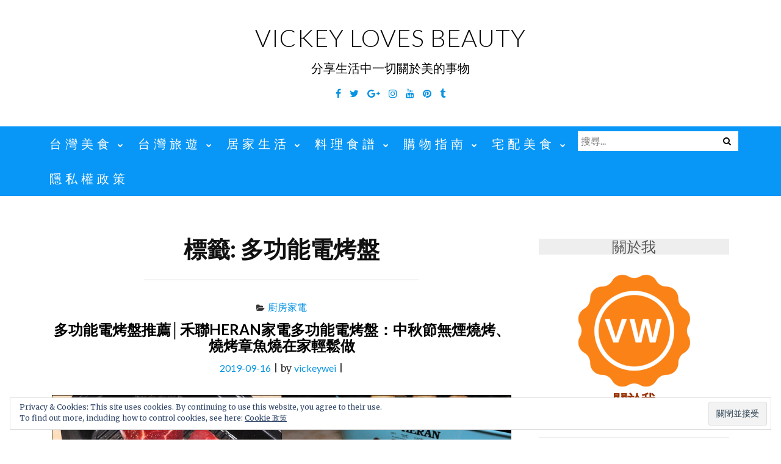

--- FILE ---
content_type: text/html; charset=UTF-8
request_url: https://vickeywei.com/tags/%E5%A4%9A%E5%8A%9F%E8%83%BD%E9%9B%BB%E7%83%A4%E7%9B%A4
body_size: 52299
content:
<!DOCTYPE html>
<html lang="zh-TW" itemscope itemtype="https://schema.org/WebSite" prefix="og: https://ogp.me/ns#">
<head>
<meta charset="UTF-8">
<meta name="viewport" content="width=device-width, initial-scale=1">
<link rel="profile" href="http://gmpg.org/xfn/11">
<link rel="pingback" href="https://vickeywei.com/xmlrpc.php">

	<style>img:is([sizes="auto" i], [sizes^="auto," i]) { contain-intrinsic-size: 3000px 1500px }</style>
	<script async src="https://pagead2.googlesyndication.com/pagead/js/adsbygoogle.js?client=ca-pub-4021545012034144"
     crossorigin="anonymous"></script>
<!-- Facebook Pixel Code -->
<script>
!function(f,b,e,v,n,t,s)
{if(f.fbq)return;n=f.fbq=function(){n.callMethod?
n.callMethod.apply(n,arguments):n.queue.push(arguments)};
if(!f._fbq)f._fbq=n;n.push=n;n.loaded=!0;n.version='2.0';
n.queue=[];t=b.createElement(e);t.async=!0;
t.src=v;s=b.getElementsByTagName(e)[0];
s.parentNode.insertBefore(t,s)}(window, document,'script',
'https://connect.facebook.net/en_US/fbevents.js');
fbq('init', '1892773974325375');
fbq('track', 'PageView');
</script>
<noscript><img height="1" width="1" style="display:none"
src="https://www.facebook.com/tr?id=1892773974325375&ev=PageView&noscript=1"
/></noscript>
<!-- End Facebook Pixel Code -->
<!-- Search Engine Optimization by Rank Math PRO - https://rankmath.com/ -->
<title>多功能電烤盤 彙整 | Vickey Loves Beauty</title>
<meta name="robots" content="index, follow, max-snippet:-1, max-video-preview:-1, max-image-preview:large"/>
<link rel="canonical" href="https://vickeywei.com/tags/%e5%a4%9a%e5%8a%9f%e8%83%bd%e9%9b%bb%e7%83%a4%e7%9b%a4" />
<meta property="og:locale" content="zh_TW" />
<meta property="og:type" content="article" />
<meta property="og:title" content="多功能電烤盤 彙整 | Vickey Loves Beauty" />
<meta property="og:url" content="https://vickeywei.com/tags/%e5%a4%9a%e5%8a%9f%e8%83%bd%e9%9b%bb%e7%83%a4%e7%9b%a4" />
<meta property="og:site_name" content="Vickey Loves Beauty" />
<meta property="article:publisher" content="https://www.facebook.com/vickeyfans" />
<meta name="twitter:card" content="summary_large_image" />
<meta name="twitter:title" content="多功能電烤盤 彙整 | Vickey Loves Beauty" />
<meta name="twitter:site" content="@vickey5912" />
<script type="application/ld+json" class="rank-math-schema-pro">{"@context":"https://schema.org","@graph":[{"@type":"Organization","@id":"https://vickeywei.com/#organization","name":"Vickey Loves Beauty","url":"https://vickeywei.com","sameAs":["https://www.facebook.com/vickeyfans","https://twitter.com/vickey5912"]},{"@type":"WebSite","@id":"https://vickeywei.com/#website","url":"https://vickeywei.com","name":"Vickey Loves Beauty","publisher":{"@id":"https://vickeywei.com/#organization"},"inLanguage":"zh-TW"},{"@type":"CollectionPage","@id":"https://vickeywei.com/tags/%e5%a4%9a%e5%8a%9f%e8%83%bd%e9%9b%bb%e7%83%a4%e7%9b%a4#webpage","url":"https://vickeywei.com/tags/%e5%a4%9a%e5%8a%9f%e8%83%bd%e9%9b%bb%e7%83%a4%e7%9b%a4","name":"\u591a\u529f\u80fd\u96fb\u70e4\u76e4 \u5f59\u6574 | Vickey Loves Beauty","isPartOf":{"@id":"https://vickeywei.com/#website"},"inLanguage":"zh-TW"}]}</script>
<!-- /Rank Math WordPress SEO plugin -->

<link rel='dns-prefetch' href='//static.addtoany.com' />
<link rel='dns-prefetch' href='//stats.wp.com' />
<link rel='dns-prefetch' href='//fonts.googleapis.com' />
		<!-- This site uses the Google Analytics by MonsterInsights plugin v9.11.1 - Using Analytics tracking - https://www.monsterinsights.com/ -->
		<!-- Note: MonsterInsights is not currently configured on this site. The site owner needs to authenticate with Google Analytics in the MonsterInsights settings panel. -->
					<!-- No tracking code set -->
				<!-- / Google Analytics by MonsterInsights -->
		<script type="text/javascript">
/* <![CDATA[ */
window._wpemojiSettings = {"baseUrl":"https:\/\/s.w.org\/images\/core\/emoji\/16.0.1\/72x72\/","ext":".png","svgUrl":"https:\/\/s.w.org\/images\/core\/emoji\/16.0.1\/svg\/","svgExt":".svg","source":{"concatemoji":"https:\/\/vickeywei.com\/wp-includes\/js\/wp-emoji-release.min.js?ver=6.8.3"}};
/*! This file is auto-generated */
!function(s,n){var o,i,e;function c(e){try{var t={supportTests:e,timestamp:(new Date).valueOf()};sessionStorage.setItem(o,JSON.stringify(t))}catch(e){}}function p(e,t,n){e.clearRect(0,0,e.canvas.width,e.canvas.height),e.fillText(t,0,0);var t=new Uint32Array(e.getImageData(0,0,e.canvas.width,e.canvas.height).data),a=(e.clearRect(0,0,e.canvas.width,e.canvas.height),e.fillText(n,0,0),new Uint32Array(e.getImageData(0,0,e.canvas.width,e.canvas.height).data));return t.every(function(e,t){return e===a[t]})}function u(e,t){e.clearRect(0,0,e.canvas.width,e.canvas.height),e.fillText(t,0,0);for(var n=e.getImageData(16,16,1,1),a=0;a<n.data.length;a++)if(0!==n.data[a])return!1;return!0}function f(e,t,n,a){switch(t){case"flag":return n(e,"\ud83c\udff3\ufe0f\u200d\u26a7\ufe0f","\ud83c\udff3\ufe0f\u200b\u26a7\ufe0f")?!1:!n(e,"\ud83c\udde8\ud83c\uddf6","\ud83c\udde8\u200b\ud83c\uddf6")&&!n(e,"\ud83c\udff4\udb40\udc67\udb40\udc62\udb40\udc65\udb40\udc6e\udb40\udc67\udb40\udc7f","\ud83c\udff4\u200b\udb40\udc67\u200b\udb40\udc62\u200b\udb40\udc65\u200b\udb40\udc6e\u200b\udb40\udc67\u200b\udb40\udc7f");case"emoji":return!a(e,"\ud83e\udedf")}return!1}function g(e,t,n,a){var r="undefined"!=typeof WorkerGlobalScope&&self instanceof WorkerGlobalScope?new OffscreenCanvas(300,150):s.createElement("canvas"),o=r.getContext("2d",{willReadFrequently:!0}),i=(o.textBaseline="top",o.font="600 32px Arial",{});return e.forEach(function(e){i[e]=t(o,e,n,a)}),i}function t(e){var t=s.createElement("script");t.src=e,t.defer=!0,s.head.appendChild(t)}"undefined"!=typeof Promise&&(o="wpEmojiSettingsSupports",i=["flag","emoji"],n.supports={everything:!0,everythingExceptFlag:!0},e=new Promise(function(e){s.addEventListener("DOMContentLoaded",e,{once:!0})}),new Promise(function(t){var n=function(){try{var e=JSON.parse(sessionStorage.getItem(o));if("object"==typeof e&&"number"==typeof e.timestamp&&(new Date).valueOf()<e.timestamp+604800&&"object"==typeof e.supportTests)return e.supportTests}catch(e){}return null}();if(!n){if("undefined"!=typeof Worker&&"undefined"!=typeof OffscreenCanvas&&"undefined"!=typeof URL&&URL.createObjectURL&&"undefined"!=typeof Blob)try{var e="postMessage("+g.toString()+"("+[JSON.stringify(i),f.toString(),p.toString(),u.toString()].join(",")+"));",a=new Blob([e],{type:"text/javascript"}),r=new Worker(URL.createObjectURL(a),{name:"wpTestEmojiSupports"});return void(r.onmessage=function(e){c(n=e.data),r.terminate(),t(n)})}catch(e){}c(n=g(i,f,p,u))}t(n)}).then(function(e){for(var t in e)n.supports[t]=e[t],n.supports.everything=n.supports.everything&&n.supports[t],"flag"!==t&&(n.supports.everythingExceptFlag=n.supports.everythingExceptFlag&&n.supports[t]);n.supports.everythingExceptFlag=n.supports.everythingExceptFlag&&!n.supports.flag,n.DOMReady=!1,n.readyCallback=function(){n.DOMReady=!0}}).then(function(){return e}).then(function(){var e;n.supports.everything||(n.readyCallback(),(e=n.source||{}).concatemoji?t(e.concatemoji):e.wpemoji&&e.twemoji&&(t(e.twemoji),t(e.wpemoji)))}))}((window,document),window._wpemojiSettings);
/* ]]> */
</script>
<!-- vickeywei.com is managing ads with Advanced Ads – https://wpadvancedads.com/ --><script id="vicke-ready">
			window.advanced_ads_ready=function(e,a){a=a||"complete";var d=function(e){return"interactive"===a?"loading"!==e:"complete"===e};d(document.readyState)?e():document.addEventListener("readystatechange",(function(a){d(a.target.readyState)&&e()}),{once:"interactive"===a})},window.advanced_ads_ready_queue=window.advanced_ads_ready_queue||[];		</script>
		<style id='wp-emoji-styles-inline-css' type='text/css'>

	img.wp-smiley, img.emoji {
		display: inline !important;
		border: none !important;
		box-shadow: none !important;
		height: 1em !important;
		width: 1em !important;
		margin: 0 0.07em !important;
		vertical-align: -0.1em !important;
		background: none !important;
		padding: 0 !important;
	}
</style>
<link rel='stylesheet' id='wp-block-library-css' href='https://vickeywei.com/wp-includes/css/dist/block-library/style.min.css?ver=6.8.3' type='text/css' media='all' />
<style id='classic-theme-styles-inline-css' type='text/css'>
/*! This file is auto-generated */
.wp-block-button__link{color:#fff;background-color:#32373c;border-radius:9999px;box-shadow:none;text-decoration:none;padding:calc(.667em + 2px) calc(1.333em + 2px);font-size:1.125em}.wp-block-file__button{background:#32373c;color:#fff;text-decoration:none}
</style>
<link rel='stylesheet' id='mediaelement-css' href='https://vickeywei.com/wp-includes/js/mediaelement/mediaelementplayer-legacy.min.css?ver=4.2.17' type='text/css' media='all' />
<link rel='stylesheet' id='wp-mediaelement-css' href='https://vickeywei.com/wp-includes/js/mediaelement/wp-mediaelement.min.css?ver=6.8.3' type='text/css' media='all' />
<style id='jetpack-sharing-buttons-style-inline-css' type='text/css'>
.jetpack-sharing-buttons__services-list{display:flex;flex-direction:row;flex-wrap:wrap;gap:0;list-style-type:none;margin:5px;padding:0}.jetpack-sharing-buttons__services-list.has-small-icon-size{font-size:12px}.jetpack-sharing-buttons__services-list.has-normal-icon-size{font-size:16px}.jetpack-sharing-buttons__services-list.has-large-icon-size{font-size:24px}.jetpack-sharing-buttons__services-list.has-huge-icon-size{font-size:36px}@media print{.jetpack-sharing-buttons__services-list{display:none!important}}.editor-styles-wrapper .wp-block-jetpack-sharing-buttons{gap:0;padding-inline-start:0}ul.jetpack-sharing-buttons__services-list.has-background{padding:1.25em 2.375em}
</style>
<style id='rank-math-toc-block-style-inline-css' type='text/css'>
.wp-block-rank-math-toc-block nav ol{counter-reset:item}.wp-block-rank-math-toc-block nav ol li{display:block}.wp-block-rank-math-toc-block nav ol li:before{content:counters(item, ".") ". ";counter-increment:item}

</style>
<style id='global-styles-inline-css' type='text/css'>
:root{--wp--preset--aspect-ratio--square: 1;--wp--preset--aspect-ratio--4-3: 4/3;--wp--preset--aspect-ratio--3-4: 3/4;--wp--preset--aspect-ratio--3-2: 3/2;--wp--preset--aspect-ratio--2-3: 2/3;--wp--preset--aspect-ratio--16-9: 16/9;--wp--preset--aspect-ratio--9-16: 9/16;--wp--preset--color--black: #000000;--wp--preset--color--cyan-bluish-gray: #abb8c3;--wp--preset--color--white: #ffffff;--wp--preset--color--pale-pink: #f78da7;--wp--preset--color--vivid-red: #cf2e2e;--wp--preset--color--luminous-vivid-orange: #ff6900;--wp--preset--color--luminous-vivid-amber: #fcb900;--wp--preset--color--light-green-cyan: #7bdcb5;--wp--preset--color--vivid-green-cyan: #00d084;--wp--preset--color--pale-cyan-blue: #8ed1fc;--wp--preset--color--vivid-cyan-blue: #0693e3;--wp--preset--color--vivid-purple: #9b51e0;--wp--preset--gradient--vivid-cyan-blue-to-vivid-purple: linear-gradient(135deg,rgba(6,147,227,1) 0%,rgb(155,81,224) 100%);--wp--preset--gradient--light-green-cyan-to-vivid-green-cyan: linear-gradient(135deg,rgb(122,220,180) 0%,rgb(0,208,130) 100%);--wp--preset--gradient--luminous-vivid-amber-to-luminous-vivid-orange: linear-gradient(135deg,rgba(252,185,0,1) 0%,rgba(255,105,0,1) 100%);--wp--preset--gradient--luminous-vivid-orange-to-vivid-red: linear-gradient(135deg,rgba(255,105,0,1) 0%,rgb(207,46,46) 100%);--wp--preset--gradient--very-light-gray-to-cyan-bluish-gray: linear-gradient(135deg,rgb(238,238,238) 0%,rgb(169,184,195) 100%);--wp--preset--gradient--cool-to-warm-spectrum: linear-gradient(135deg,rgb(74,234,220) 0%,rgb(151,120,209) 20%,rgb(207,42,186) 40%,rgb(238,44,130) 60%,rgb(251,105,98) 80%,rgb(254,248,76) 100%);--wp--preset--gradient--blush-light-purple: linear-gradient(135deg,rgb(255,206,236) 0%,rgb(152,150,240) 100%);--wp--preset--gradient--blush-bordeaux: linear-gradient(135deg,rgb(254,205,165) 0%,rgb(254,45,45) 50%,rgb(107,0,62) 100%);--wp--preset--gradient--luminous-dusk: linear-gradient(135deg,rgb(255,203,112) 0%,rgb(199,81,192) 50%,rgb(65,88,208) 100%);--wp--preset--gradient--pale-ocean: linear-gradient(135deg,rgb(255,245,203) 0%,rgb(182,227,212) 50%,rgb(51,167,181) 100%);--wp--preset--gradient--electric-grass: linear-gradient(135deg,rgb(202,248,128) 0%,rgb(113,206,126) 100%);--wp--preset--gradient--midnight: linear-gradient(135deg,rgb(2,3,129) 0%,rgb(40,116,252) 100%);--wp--preset--font-size--small: 13px;--wp--preset--font-size--medium: 20px;--wp--preset--font-size--large: 36px;--wp--preset--font-size--x-large: 42px;--wp--preset--spacing--20: 0.44rem;--wp--preset--spacing--30: 0.67rem;--wp--preset--spacing--40: 1rem;--wp--preset--spacing--50: 1.5rem;--wp--preset--spacing--60: 2.25rem;--wp--preset--spacing--70: 3.38rem;--wp--preset--spacing--80: 5.06rem;--wp--preset--shadow--natural: 6px 6px 9px rgba(0, 0, 0, 0.2);--wp--preset--shadow--deep: 12px 12px 50px rgba(0, 0, 0, 0.4);--wp--preset--shadow--sharp: 6px 6px 0px rgba(0, 0, 0, 0.2);--wp--preset--shadow--outlined: 6px 6px 0px -3px rgba(255, 255, 255, 1), 6px 6px rgba(0, 0, 0, 1);--wp--preset--shadow--crisp: 6px 6px 0px rgba(0, 0, 0, 1);}:where(.is-layout-flex){gap: 0.5em;}:where(.is-layout-grid){gap: 0.5em;}body .is-layout-flex{display: flex;}.is-layout-flex{flex-wrap: wrap;align-items: center;}.is-layout-flex > :is(*, div){margin: 0;}body .is-layout-grid{display: grid;}.is-layout-grid > :is(*, div){margin: 0;}:where(.wp-block-columns.is-layout-flex){gap: 2em;}:where(.wp-block-columns.is-layout-grid){gap: 2em;}:where(.wp-block-post-template.is-layout-flex){gap: 1.25em;}:where(.wp-block-post-template.is-layout-grid){gap: 1.25em;}.has-black-color{color: var(--wp--preset--color--black) !important;}.has-cyan-bluish-gray-color{color: var(--wp--preset--color--cyan-bluish-gray) !important;}.has-white-color{color: var(--wp--preset--color--white) !important;}.has-pale-pink-color{color: var(--wp--preset--color--pale-pink) !important;}.has-vivid-red-color{color: var(--wp--preset--color--vivid-red) !important;}.has-luminous-vivid-orange-color{color: var(--wp--preset--color--luminous-vivid-orange) !important;}.has-luminous-vivid-amber-color{color: var(--wp--preset--color--luminous-vivid-amber) !important;}.has-light-green-cyan-color{color: var(--wp--preset--color--light-green-cyan) !important;}.has-vivid-green-cyan-color{color: var(--wp--preset--color--vivid-green-cyan) !important;}.has-pale-cyan-blue-color{color: var(--wp--preset--color--pale-cyan-blue) !important;}.has-vivid-cyan-blue-color{color: var(--wp--preset--color--vivid-cyan-blue) !important;}.has-vivid-purple-color{color: var(--wp--preset--color--vivid-purple) !important;}.has-black-background-color{background-color: var(--wp--preset--color--black) !important;}.has-cyan-bluish-gray-background-color{background-color: var(--wp--preset--color--cyan-bluish-gray) !important;}.has-white-background-color{background-color: var(--wp--preset--color--white) !important;}.has-pale-pink-background-color{background-color: var(--wp--preset--color--pale-pink) !important;}.has-vivid-red-background-color{background-color: var(--wp--preset--color--vivid-red) !important;}.has-luminous-vivid-orange-background-color{background-color: var(--wp--preset--color--luminous-vivid-orange) !important;}.has-luminous-vivid-amber-background-color{background-color: var(--wp--preset--color--luminous-vivid-amber) !important;}.has-light-green-cyan-background-color{background-color: var(--wp--preset--color--light-green-cyan) !important;}.has-vivid-green-cyan-background-color{background-color: var(--wp--preset--color--vivid-green-cyan) !important;}.has-pale-cyan-blue-background-color{background-color: var(--wp--preset--color--pale-cyan-blue) !important;}.has-vivid-cyan-blue-background-color{background-color: var(--wp--preset--color--vivid-cyan-blue) !important;}.has-vivid-purple-background-color{background-color: var(--wp--preset--color--vivid-purple) !important;}.has-black-border-color{border-color: var(--wp--preset--color--black) !important;}.has-cyan-bluish-gray-border-color{border-color: var(--wp--preset--color--cyan-bluish-gray) !important;}.has-white-border-color{border-color: var(--wp--preset--color--white) !important;}.has-pale-pink-border-color{border-color: var(--wp--preset--color--pale-pink) !important;}.has-vivid-red-border-color{border-color: var(--wp--preset--color--vivid-red) !important;}.has-luminous-vivid-orange-border-color{border-color: var(--wp--preset--color--luminous-vivid-orange) !important;}.has-luminous-vivid-amber-border-color{border-color: var(--wp--preset--color--luminous-vivid-amber) !important;}.has-light-green-cyan-border-color{border-color: var(--wp--preset--color--light-green-cyan) !important;}.has-vivid-green-cyan-border-color{border-color: var(--wp--preset--color--vivid-green-cyan) !important;}.has-pale-cyan-blue-border-color{border-color: var(--wp--preset--color--pale-cyan-blue) !important;}.has-vivid-cyan-blue-border-color{border-color: var(--wp--preset--color--vivid-cyan-blue) !important;}.has-vivid-purple-border-color{border-color: var(--wp--preset--color--vivid-purple) !important;}.has-vivid-cyan-blue-to-vivid-purple-gradient-background{background: var(--wp--preset--gradient--vivid-cyan-blue-to-vivid-purple) !important;}.has-light-green-cyan-to-vivid-green-cyan-gradient-background{background: var(--wp--preset--gradient--light-green-cyan-to-vivid-green-cyan) !important;}.has-luminous-vivid-amber-to-luminous-vivid-orange-gradient-background{background: var(--wp--preset--gradient--luminous-vivid-amber-to-luminous-vivid-orange) !important;}.has-luminous-vivid-orange-to-vivid-red-gradient-background{background: var(--wp--preset--gradient--luminous-vivid-orange-to-vivid-red) !important;}.has-very-light-gray-to-cyan-bluish-gray-gradient-background{background: var(--wp--preset--gradient--very-light-gray-to-cyan-bluish-gray) !important;}.has-cool-to-warm-spectrum-gradient-background{background: var(--wp--preset--gradient--cool-to-warm-spectrum) !important;}.has-blush-light-purple-gradient-background{background: var(--wp--preset--gradient--blush-light-purple) !important;}.has-blush-bordeaux-gradient-background{background: var(--wp--preset--gradient--blush-bordeaux) !important;}.has-luminous-dusk-gradient-background{background: var(--wp--preset--gradient--luminous-dusk) !important;}.has-pale-ocean-gradient-background{background: var(--wp--preset--gradient--pale-ocean) !important;}.has-electric-grass-gradient-background{background: var(--wp--preset--gradient--electric-grass) !important;}.has-midnight-gradient-background{background: var(--wp--preset--gradient--midnight) !important;}.has-small-font-size{font-size: var(--wp--preset--font-size--small) !important;}.has-medium-font-size{font-size: var(--wp--preset--font-size--medium) !important;}.has-large-font-size{font-size: var(--wp--preset--font-size--large) !important;}.has-x-large-font-size{font-size: var(--wp--preset--font-size--x-large) !important;}
:where(.wp-block-post-template.is-layout-flex){gap: 1.25em;}:where(.wp-block-post-template.is-layout-grid){gap: 1.25em;}
:where(.wp-block-columns.is-layout-flex){gap: 2em;}:where(.wp-block-columns.is-layout-grid){gap: 2em;}
:root :where(.wp-block-pullquote){font-size: 1.5em;line-height: 1.6;}
</style>
<link rel='stylesheet' id='achang-ft-btn-css' href='https://vickeywei.com/wp-content/plugins/achang-ft-btn/css/style.css?ver=1707968238' type='text/css' media='all' />
<link rel='stylesheet' id='atd-public-style-css' href='https://vickeywei.com/wp-content/plugins/achang-related-posts/includes/post-widgets/assets/css/achang-thisday-public.css?ver=1.1.7' type='text/css' media='all' />
<link rel='stylesheet' id='wpa-css-css' href='https://vickeywei.com/wp-content/plugins/honeypot/includes/css/wpa.css?ver=2.3.02' type='text/css' media='all' />
<link rel='stylesheet' id='achang_pt-frontend-css-css' href='https://vickeywei.com/wp-content/plugins/achang-related-posts/includes/PostTree/assets/css/frontend.css?ver=1768879503' type='text/css' media='all' />
<link rel='stylesheet' id='achang_pt-category-tree-css-css' href='https://vickeywei.com/wp-content/plugins/achang-related-posts/includes/PostTree/assets/css/category-tree.css?ver=1768879503' type='text/css' media='all' />
<link rel='stylesheet' id='achang_pt-shortcode-css-css' href='https://vickeywei.com/wp-content/plugins/achang-related-posts/includes/PostTree/assets/css/shortcode.css?ver=1768879503' type='text/css' media='all' />
<link rel='stylesheet' id='ez-toc-css' href='https://vickeywei.com/wp-content/plugins/easy-table-of-contents/assets/css/screen.min.css?ver=2.0.68.1' type='text/css' media='all' />
<style id='ez-toc-inline-css' type='text/css'>
div#ez-toc-container .ez-toc-title {font-size: 120%;}div#ez-toc-container .ez-toc-title {font-weight: 500;}div#ez-toc-container ul li {font-size: 95%;}div#ez-toc-container ul li {font-weight: 500;}div#ez-toc-container nav ul ul li {font-size: 90%;}div#ez-toc-container {background: #ffffff;border: 1px solid #e8e8e8;}div#ez-toc-container p.ez-toc-title , #ez-toc-container .ez_toc_custom_title_icon , #ez-toc-container .ez_toc_custom_toc_icon {color: #99453b;}div#ez-toc-container ul.ez-toc-list a {color: #5240c4;}div#ez-toc-container ul.ez-toc-list a:hover {color: #64acd6;}div#ez-toc-container ul.ez-toc-list a:visited {color: #c1c1c1;}
.ez-toc-container-direction {direction: ltr;}.ez-toc-counter ul{counter-reset: item ;}.ez-toc-counter nav ul li a::before {content: counters(item, '.', decimal) '. ';display: inline-block;counter-increment: item;flex-grow: 0;flex-shrink: 0;margin-right: .2em; float: left; }.ez-toc-widget-direction {direction: ltr;}.ez-toc-widget-container ul{counter-reset: item ;}.ez-toc-widget-container nav ul li a::before {content: counters(item, '.', decimal) '. ';display: inline-block;counter-increment: item;flex-grow: 0;flex-shrink: 0;margin-right: .2em; float: left; }
</style>
<link rel='stylesheet' id='bootstrap-css' href='https://vickeywei.com/wp-content/themes/ajaira/css/bootstrap.min.css?ver=6.8.3' type='text/css' media='all' />
<link rel='stylesheet' id='ajaira-font-icon-css' href='https://vickeywei.com/wp-content/themes/ajaira/css/font-awesome.min.css?ver=6.8.3' type='text/css' media='all' />
<link rel='stylesheet' id='ajaira-google-fonts-css' href='https://fonts.googleapis.com/css?family=Lato%3A300%2C400%2C700%7CMerriweather&#038;subset=latin%2Clatin-ext' type='text/css' media='all' />
<link rel='stylesheet' id='ajaira-slilcknav-css' href='https://vickeywei.com/wp-content/themes/ajaira/css/slicknav.css?ver=6.8.3' type='text/css' media='all' />
<link rel='stylesheet' id='ajaira-style-css' href='https://vickeywei.com/wp-content/themes/ajaira/style.css?ver=6.8.3' type='text/css' media='all' />
<link rel='stylesheet' id='ajaira-responsive-css' href='https://vickeywei.com/wp-content/themes/ajaira/css/responsive.css?ver=6.8.3' type='text/css' media='all' />
<link rel='stylesheet' id='eu-cookie-law-style-css' href='https://vickeywei.com/wp-content/plugins/jetpack/modules/widgets/eu-cookie-law/style.css?ver=13.6' type='text/css' media='all' />
<link rel='stylesheet' id='jetpack-top-posts-widget-css' href='https://vickeywei.com/wp-content/plugins/jetpack/modules/widgets/top-posts/style.css?ver=20141013' type='text/css' media='all' />
<link rel='stylesheet' id='addtoany-css' href='https://vickeywei.com/wp-content/plugins/add-to-any/addtoany.min.css?ver=1.16' type='text/css' media='all' />
<script type="text/javascript" id="addtoany-core-js-before">
/* <![CDATA[ */
window.a2a_config=window.a2a_config||{};a2a_config.callbacks=[];a2a_config.overlays=[];a2a_config.templates={};a2a_localize = {
	Share: "分享",
	Save: "儲存",
	Subscribe: "訂閱",
	Email: "電子郵件",
	Bookmark: "書籤",
	ShowAll: "全部顯示",
	ShowLess: "顯示較少",
	FindServices: "尋找服務",
	FindAnyServiceToAddTo: "立即尋找想要新增的服務",
	PoweredBy: "開發團隊:",
	ShareViaEmail: "透過電子郵件分享",
	SubscribeViaEmail: "透過電子郵件訂閱",
	BookmarkInYourBrowser: "在瀏覽器中加入書籤",
	BookmarkInstructions: "按下 Ctrl+D 或 \u2318+D 將這個頁面加入書籤",
	AddToYourFavorites: "新增至 [我的最愛]",
	SendFromWebOrProgram: "透過任何電子郵件地址或電子郵件程式傳送",
	EmailProgram: "電子郵件程式",
	More: "進一步了解...",
	ThanksForSharing: "感謝分享！",
	ThanksForFollowing: "感謝追蹤！"
};
/* ]]> */
</script>
<script type="text/javascript" defer src="https://static.addtoany.com/menu/page.js" id="addtoany-core-js"></script>
<script type="text/javascript" src="https://vickeywei.com/wp-includes/js/jquery/jquery.min.js?ver=3.7.1" id="jquery-core-js"></script>
<script type="text/javascript" src="https://vickeywei.com/wp-includes/js/jquery/jquery-migrate.min.js?ver=3.4.1" id="jquery-migrate-js"></script>
<script type="text/javascript" defer src="https://vickeywei.com/wp-content/plugins/add-to-any/addtoany.min.js?ver=1.1" id="addtoany-jquery-js"></script>
<script type="text/javascript" id="wk-tag-manager-script-js-after">
/* <![CDATA[ */
function shouldTrack(){
var trackLoggedIn = true;
var loggedIn = false;
if(!loggedIn){
return true;
} else if( trackLoggedIn ) {
return true;
}
return false;
}
function hasWKGoogleAnalyticsCookie() {
return (new RegExp('wp_wk_ga_untrack_' + document.location.hostname)).test(document.cookie);
}
if (!hasWKGoogleAnalyticsCookie() && shouldTrack()) {
//Google Tag Manager
(function (w, d, s, l, i) {
w[l] = w[l] || [];
w[l].push({
'gtm.start':
new Date().getTime(), event: 'gtm.js'
});
var f = d.getElementsByTagName(s)[0],
j = d.createElement(s), dl = l != 'dataLayer' ? '&l=' + l : '';
j.async = true;
j.src =
'https://www.googletagmanager.com/gtm.js?id=' + i + dl;
f.parentNode.insertBefore(j, f);
})(window, document, 'script', 'dataLayer', 'GTM-TFWLNDF');
}
/* ]]> */
</script>
<script type="text/javascript" id="achang-ext-page-js-extra">
/* <![CDATA[ */
var extPageData = {"home":"https:\/\/vickeywei.com\/","pluginBase":"https:\/\/vickeywei.com\/wp-content\/plugins\/achang-ext-page\/","excludes":["c-h-c.com.tw","www.instagram.com","www.ashleytw.com.tw","www.miss-bed.com","maps.app.goo.gl\/C7XpCZ94kXcESQoo6","www.mrsofa.com.tw","lin.ee","youtube.com","facebook.com","line.me","kkday.com","klook.com","agoda.com","booking.com","vbtrax.com","hotelscombined.com.tw"]};
/* ]]> */
</script>
<script type="text/javascript" src="https://vickeywei.com/wp-content/plugins/achang-ext-page/assets/main.js?ver=1707968230" id="achang-ext-page-js"></script>

<!-- OG: 3.3.1 -->
<meta property="og:image" content="https://img.vickeywei.com//2022/02/1645341032-a36ac29fb916054fbc324d36ed1ac36b.png"><meta property="og:type" content="website"><meta property="og:locale" content="zh_TW"><meta property="og:site_name" content="Vickey Loves Beauty"><meta property="og:url" content="https://vickeywei.com/tags/%e5%a4%9a%e5%8a%9f%e8%83%bd%e9%9b%bb%e7%83%a4%e7%9b%a4"><meta property="og:title" content="多功能電烤盤 彙整 | Vickey Loves Beauty">

<meta property="twitter:partner" content="ogwp"><meta property="twitter:title" content="多功能電烤盤 彙整 | Vickey Loves Beauty"><meta property="twitter:url" content="https://vickeywei.com/tags/%e5%a4%9a%e5%8a%9f%e8%83%bd%e9%9b%bb%e7%83%a4%e7%9b%a4">
<meta itemprop="image" content="https://img.vickeywei.com//2022/02/1645341032-a36ac29fb916054fbc324d36ed1ac36b.png"><meta itemprop="name" content="多功能電烤盤 彙整 | Vickey Loves Beauty">
<!-- /OG -->

<link rel="https://api.w.org/" href="https://vickeywei.com/wp-json/" /><link rel="alternate" title="JSON" type="application/json" href="https://vickeywei.com/wp-json/wp/v2/tags/3053" /><meta name="generator" content="WordPress 6.8.3" />
        <script>
            jQuery($ => {
                                $(window).one('pointermove', () => {
                                    $.post("https://vickeywei.com/wp-admin/admin-ajax.php", {
                        action: 'achang_ft_btn_config'
                    }, res => {
                        $('#achang-ft-btn').addClass('init');
                        $('#achang-ft-btn').before(res);
                    });
                                });
                            });
        </script>
    <script async src="https://pagead2.googlesyndication.com/pagead/js/adsbygoogle.js?client=ca-pub-9767966869087000"
     crossorigin="anonymous"></script>	<style>img#wpstats{display:none}</style>
		
		<style>
			div.header-social-menu a:link,
			div.header-social-menu a:visited{
				color:#0693e3;
			}

			div.header-social-menu a:hover,
			div.header-social-menu a:active{
				color:;	
			}
		</style>

		<style type="text/css">
			.site-title a,
		.site-description {
			color: #000000;
		}
		</style>
	<script async src="https://pagead2.googlesyndication.com/pagead/js/adsbygoogle.js?client=ca-pub-9767966869087000"
     crossorigin="anonymous"></script><style>ins.adsbygoogle { background-color: transparent; padding: 0; }</style><script  async src="https://pagead2.googlesyndication.com/pagead/js/adsbygoogle.js?client=ca-pub-2426872334780559" crossorigin="anonymous"></script><link rel="icon" href="https://img.vickeywei.com//2022/02/1645341032-a36ac29fb916054fbc324d36ed1ac36b-32x32.png" sizes="32x32" />
<link rel="icon" href="https://img.vickeywei.com//2022/02/1645341032-a36ac29fb916054fbc324d36ed1ac36b-192x192.png" sizes="192x192" />
<link rel="apple-touch-icon" href="https://img.vickeywei.com//2022/02/1645341032-a36ac29fb916054fbc324d36ed1ac36b-180x180.png" />
<meta name="msapplication-TileImage" content="https://img.vickeywei.com//2022/02/1645341032-a36ac29fb916054fbc324d36ed1ac36b-270x270.png" />
		<style type="text/css" id="wp-custom-css">
			/*
您可以在此加入您的 CSS。

點選上方的協助圖示以取得更多資訊。
*/
.textwidget{
	text-align: center;
}
.chefBadge{
	display: inline-block;
}

.menu-wrapper {
    background: #0997F7;
}

.widget-title {
	background: #EEEEEE;
  color: #555555;
}

h2.entry-title, h1.entry-title {
	font-size: 24px;
}

a { color: #0693e3; }

body.single-post article .entry-content h1, body.single-post article .entry-content h2, body.single-post article .entry-content h3, body.single-post article .entry-content h4, body.single-post article .entry-content h5, body.single-post article .entry-content h6 {
	color: #800080;
}

body.single-post article .entry-content h1 {
	font-size: 28px;
}
body.single-post article .entry-content h2 {
	font-size: 26px;
}
body.single-post article .entry-content h3 {
	font-size: 24px;
}
body.single-post article .entry-content h4 {
	font-size: 22px;
}
body.single-post article .entry-content h5 {
	font-size: 20px;
}
body.single-post article .entry-content h6 {
	font-size: 18px;
}

@media(min-width: 768px){
	.nav-previous{
		float: left;
		width: 50%;
	}
	.nav-next{
		float: right;
		width: 50%;
		padding: 0 10px;
	}
	.slicknav_nav a {
	color: #fff;
	}	
}
@media(max-width: 767px){
	.nav-previous{
		float: none;
		width: 100%;
	}
	.nav-next{
		float: none;
		width: 100%;
		padding: 0 10px;
	}
}

#site-navigation .menu .sub-menu, #site-navigation .menu .children,
.menu-mobile .slicknav_menu, .slicknav_nav {
    background-color: #0997F7;
}

.post img {
    margin: 0 auto;
}

#site-navigation .menu li a {
	color: #fff;
	font-size: 20px;
	letter-spacing: 6px;
}

.nc_socialPanel {
	width: 300px!important;
}

.fb-com-css {
    border: #CCCCCC;
    border-width: 3px;
    border-style: solid;
    padding: 2% 3%;
}
.fb-com-css h2 {
		font-size: 22px;
    margin: 0;
}

@media(min-width: 992px){
	#primary {
		width: 70%;
	}
	#secondary {
		width: 30%;
	}
}

.comments-link{
	display: none;
}
		</style>
		<link rel="preload" as="image" href="https://i0.wp.com/achang.tw/wp-content/uploads/2023/03/20230331104255_25.png"></head>

<body class="archive tag tag-3053 wp-theme-ajaira hfeed aa-prefix-vicke-">


	<noscript>
    <iframe src="https://www.googletagmanager.com/ns.html?id=GTM-TFWLNDF" height="0" width="0"
        style="display:none;visibility:hidden"></iframe>
</noscript>

<div id="page" class="site">
	<a class="skip-link screen-reader-text" href="#content">Skip to content</a>

		
		<header id="masthead" class="site-header" role="banner">

				<div class="container">
			<div class="site-branding  row text-center">
				<h1 class="site-title"><a href="https://vickeywei.com/" rel="home">Vickey Loves Beauty</a>
				</h1>
									<p class="site-description">分享生活中一切關於美的事物</p>
				

									<div class="header-social-menu" role="navigation">
									<a href="https://www.facebook.com/vickeyfans/" title="Facebook" target="_blank"><i class="fa fa-facebook "><span class="screen-reader-text">Facebook</span></i></a>
										
									<a href="https://twitter.com/vickey5912/" title="Twitter" target="_blank"><i class="fa fa-twitter "><span class="screen-reader-text">Twitter</span></i></a>
										
									<a href="http://google.com/+vickeywei" title="Google Plus" target="_blank"><i class="fa fa-google-plus "><span class="screen-reader-text">Google Plus</span></i></a>
										
										
									<a href="https://www.instagram.com/vickey.wei/" title="Instagram" target="_blank"><i class="fa fa-instagram "><span class="screen-reader-text">Instagram</span></i></a>
										
									<a href="http://www.youtube.com/user/vickey5912" title="YouTube" target="_blank"><i class="fa fa-youtube "><span class="screen-reader-text">YouTube</span></i></a>
										
									<a href="https://www.pinterest.com/vickeywei1970/" title="Pinterest" target="_blank"><i class="fa fa-pinterest "><span class="screen-reader-text">Pinterest</span></i></a>
								
									<a href="https://vickeywei.tumblr.com/" title="Tumblr" target="_blank"><i class="fa fa-tumblr "><span class="screen-reader-text">Tumblr</span></i></a>
								
				
			</div> <!--  .header-social-menu -->

		


			</div><!-- .site-branding -->
		</div>

		<div class="menu-wrapper">
			<div class="container test-menu">
				<nav id="site-navigation" class="main-navigation" role="navigation">
					<div class="menu">
						<ul id="primary-menu" class="nav-menu"><li id="menu-item-9967" class="menu-item menu-item-type-taxonomy menu-item-object-category menu-item-has-children menu-item-9967"><a href="https://vickeywei.com/blog/category/food">台灣美食</a>
<ul class="sub-menu">
	<li id="menu-item-9551" class="menu-item menu-item-type-taxonomy menu-item-object-category menu-item-9551"><a href="https://vickeywei.com/blog/category/food/taipei-food">台北美食</a></li>
	<li id="menu-item-40278" class="menu-item menu-item-type-taxonomy menu-item-object-category menu-item-40278"><a href="https://vickeywei.com/blog/category/food/%e6%96%b0%e7%ab%b9%e7%be%8e%e9%a3%9f">新竹美食</a></li>
	<li id="menu-item-9544" class="menu-item menu-item-type-taxonomy menu-item-object-category menu-item-has-children menu-item-9544"><a href="https://vickeywei.com/blog/category/food/taichung-food">台中美食</a>
	<ul class="sub-menu">
		<li id="menu-item-15187" class="menu-item menu-item-type-post_type menu-item-object-page menu-item-15187"><a href="https://vickeywei.com/taichung-food">台中美食地圖懶人包</a></li>
	</ul>
</li>
	<li id="menu-item-9966" class="menu-item menu-item-type-taxonomy menu-item-object-category menu-item-has-children menu-item-9966"><a href="https://vickeywei.com/blog/category/food/changhua-food">彰化美食</a>
	<ul class="sub-menu">
		<li id="menu-item-22977" class="menu-item menu-item-type-post_type menu-item-object-page menu-item-22977"><a href="https://vickeywei.com/changhua-food">彰化美食地圖懶人包</a></li>
	</ul>
</li>
	<li id="menu-item-13131" class="menu-item menu-item-type-taxonomy menu-item-object-category menu-item-13131"><a href="https://vickeywei.com/blog/category/food/nantou-food">南投美食</a></li>
	<li id="menu-item-19337" class="menu-item menu-item-type-taxonomy menu-item-object-category menu-item-19337"><a href="https://vickeywei.com/blog/category/food/yunlin-food">雲林美食</a></li>
	<li id="menu-item-14479" class="menu-item menu-item-type-taxonomy menu-item-object-category menu-item-14479"><a href="https://vickeywei.com/blog/category/food/chiayi-food">嘉義美食</a></li>
	<li id="menu-item-10719" class="menu-item menu-item-type-taxonomy menu-item-object-category menu-item-10719"><a href="https://vickeywei.com/blog/category/food/tainan-food">台南美食</a></li>
	<li id="menu-item-16748" class="menu-item menu-item-type-taxonomy menu-item-object-category menu-item-16748"><a href="https://vickeywei.com/blog/category/food/kaohsiung-food">高雄美食</a></li>
</ul>
</li>
<li id="menu-item-9584" class="menu-item menu-item-type-taxonomy menu-item-object-category menu-item-has-children menu-item-9584"><a href="https://vickeywei.com/blog/category/1538470">台灣旅遊</a>
<ul class="sub-menu">
	<li id="menu-item-44380" class="menu-item menu-item-type-taxonomy menu-item-object-category menu-item-44380"><a href="https://vickeywei.com/blog/category/1538470/%e6%a1%83%e5%9c%92%e4%bd%8f%e5%ae%bf">桃園住宿</a></li>
	<li id="menu-item-41510" class="menu-item menu-item-type-taxonomy menu-item-object-category menu-item-41510"><a href="https://vickeywei.com/blog/category/1538470/%e6%a1%83%e5%9c%92%e6%99%af%e9%bb%9e">桃園景點</a></li>
	<li id="menu-item-17236" class="menu-item menu-item-type-taxonomy menu-item-object-category menu-item-17236"><a href="https://vickeywei.com/blog/category/1538470/taichung">台中景點</a></li>
	<li id="menu-item-9585" class="menu-item menu-item-type-taxonomy menu-item-object-category menu-item-9585"><a href="https://vickeywei.com/blog/category/1538470/taichung-hotel">台中住宿</a></li>
	<li id="menu-item-17240" class="menu-item menu-item-type-taxonomy menu-item-object-category menu-item-17240"><a href="https://vickeywei.com/blog/category/1538470/nantou">南投景點</a></li>
	<li id="menu-item-13107" class="menu-item menu-item-type-taxonomy menu-item-object-category menu-item-13107"><a href="https://vickeywei.com/blog/category/1538470/nantou-hotel">南投住宿</a></li>
	<li id="menu-item-17237" class="menu-item menu-item-type-taxonomy menu-item-object-category menu-item-17237"><a href="https://vickeywei.com/blog/category/1538470/changhua">彰化景點</a></li>
	<li id="menu-item-19338" class="menu-item menu-item-type-taxonomy menu-item-object-category menu-item-19338"><a href="https://vickeywei.com/blog/category/1538470/yunlin-travel">雲林景點</a></li>
	<li id="menu-item-46081" class="menu-item menu-item-type-taxonomy menu-item-object-category menu-item-46081"><a href="https://vickeywei.com/blog/category/1538470/yunlin-hotel">雲林住宿</a></li>
	<li id="menu-item-15384" class="menu-item menu-item-type-taxonomy menu-item-object-category menu-item-15384"><a href="https://vickeywei.com/blog/category/1538470/chiayi-travel">嘉義景點</a></li>
	<li id="menu-item-41511" class="menu-item menu-item-type-taxonomy menu-item-object-category menu-item-41511"><a href="https://vickeywei.com/blog/category/1538470/%e5%8f%b0%e5%8d%97%e6%99%af%e9%bb%9e">台南景點</a></li>
	<li id="menu-item-12057" class="menu-item menu-item-type-taxonomy menu-item-object-category menu-item-12057"><a href="https://vickeywei.com/blog/category/1538470/tainan-hotel">台南住宿</a></li>
	<li id="menu-item-43082" class="menu-item menu-item-type-taxonomy menu-item-object-category menu-item-43082"><a href="https://vickeywei.com/blog/category/1538470/kaohsiung-travel">高雄景點</a></li>
	<li id="menu-item-44115" class="menu-item menu-item-type-taxonomy menu-item-object-category menu-item-44115"><a href="https://vickeywei.com/blog/category/1538470/pingtung-hotel">屏東住宿</a></li>
	<li id="menu-item-43081" class="menu-item menu-item-type-taxonomy menu-item-object-category menu-item-43081"><a href="https://vickeywei.com/blog/category/1538470/penghu-hotel">澎湖住宿</a></li>
</ul>
</li>
<li id="menu-item-9545" class="menu-item menu-item-type-taxonomy menu-item-object-category menu-item-has-children menu-item-9545"><a href="https://vickeywei.com/blog/category/home-life">居家生活</a>
<ul class="sub-menu">
	<li id="menu-item-9575" class="menu-item menu-item-type-taxonomy menu-item-object-category menu-item-9575"><a href="https://vickeywei.com/blog/category/home-life/1529816">3C相關</a></li>
	<li id="menu-item-31013" class="menu-item menu-item-type-taxonomy menu-item-object-category menu-item-31013"><a href="https://vickeywei.com/blog/category/home-life/pet">寵物相關</a></li>
	<li id="menu-item-31015" class="menu-item menu-item-type-taxonomy menu-item-object-category menu-item-31015"><a href="https://vickeywei.com/blog/category/home-life/car">汽/機車相關</a></li>
	<li id="menu-item-9577" class="menu-item menu-item-type-taxonomy menu-item-object-category menu-item-9577"><a href="https://vickeywei.com/blog/category/1529786">藝文/公益</a></li>
	<li id="menu-item-36851" class="menu-item menu-item-type-taxonomy menu-item-object-category menu-item-36851"><a href="https://vickeywei.com/blog/category/home-life/study">進修學習</a></li>
	<li id="menu-item-31017" class="menu-item menu-item-type-taxonomy menu-item-object-category menu-item-31017"><a href="https://vickeywei.com/blog/category/home-life/repair">裝潢修繕</a></li>
	<li id="menu-item-9569" class="menu-item menu-item-type-taxonomy menu-item-object-category menu-item-9569"><a href="https://vickeywei.com/blog/category/home-life/fashion">流行時尚</a></li>
	<li id="menu-item-26321" class="menu-item menu-item-type-taxonomy menu-item-object-category menu-item-26321"><a href="https://vickeywei.com/blog/category/home-life/face-care">臉部保養</a></li>
	<li id="menu-item-9556" class="menu-item menu-item-type-taxonomy menu-item-object-category menu-item-9556"><a href="https://vickeywei.com/blog/category/home-life/body-care">身體保養</a></li>
	<li id="menu-item-9561" class="menu-item menu-item-type-taxonomy menu-item-object-category menu-item-9561"><a href="https://vickeywei.com/blog/category/home-life/make-up">流行彩妝</a></li>
	<li id="menu-item-24550" class="menu-item menu-item-type-taxonomy menu-item-object-category menu-item-24550"><a href="https://vickeywei.com/blog/category/home-life/%e5%85%b6%e4%bb%96">其他</a></li>
</ul>
</li>
<li id="menu-item-9579" class="menu-item menu-item-type-taxonomy menu-item-object-category menu-item-has-children menu-item-9579"><a href="https://vickeywei.com/blog/category/recipe">料理食譜</a>
<ul class="sub-menu">
	<li id="menu-item-16030" class="menu-item menu-item-type-taxonomy menu-item-object-category menu-item-16030"><a href="https://vickeywei.com/blog/category/recipe/rice">米食</a></li>
	<li id="menu-item-16033" class="menu-item menu-item-type-taxonomy menu-item-object-category menu-item-16033"><a href="https://vickeywei.com/blog/category/recipe/pasta">麵食</a></li>
	<li id="menu-item-16031" class="menu-item menu-item-type-taxonomy menu-item-object-category menu-item-16031"><a href="https://vickeywei.com/blog/category/recipe/meat">肉類</a></li>
	<li id="menu-item-16032" class="menu-item menu-item-type-taxonomy menu-item-object-category menu-item-16032"><a href="https://vickeywei.com/blog/category/recipe/seafood">海鮮</a></li>
	<li id="menu-item-16028" class="menu-item menu-item-type-taxonomy menu-item-object-category menu-item-16028"><a href="https://vickeywei.com/blog/category/recipe/castiron">鑄鐵鍋料理</a></li>
	<li id="menu-item-9582" class="menu-item menu-item-type-taxonomy menu-item-object-category menu-item-9582"><a href="https://vickeywei.com/blog/category/baking">手作烘焙</a></li>
	<li id="menu-item-16029" class="menu-item menu-item-type-taxonomy menu-item-object-category menu-item-16029"><a href="https://vickeywei.com/blog/category/recipe/other">其他</a></li>
</ul>
</li>
<li id="menu-item-19528" class="menu-item menu-item-type-taxonomy menu-item-object-category menu-item-has-children menu-item-19528"><a href="https://vickeywei.com/blog/category/buyline">購物指南</a>
<ul class="sub-menu">
	<li id="menu-item-24979" class="menu-item menu-item-type-taxonomy menu-item-object-category menu-item-24979"><a href="https://vickeywei.com/blog/category/buyline/lovepuppet">團購優惠</a></li>
	<li id="menu-item-19621" class="menu-item menu-item-type-taxonomy menu-item-object-category menu-item-19621"><a href="https://vickeywei.com/blog/category/buyline/fangshai">夏季保養</a></li>
	<li id="menu-item-19622" class="menu-item menu-item-type-taxonomy menu-item-object-category menu-item-19622"><a href="https://vickeywei.com/blog/category/buyline/jiadian">夏季家電</a></li>
	<li id="menu-item-19623" class="menu-item menu-item-type-taxonomy menu-item-object-category menu-item-19623"><a href="https://vickeywei.com/blog/category/buyline/kitchen-jiadian">廚房家電</a></li>
	<li id="menu-item-20018" class="menu-item menu-item-type-taxonomy menu-item-object-category menu-item-20018"><a href="https://vickeywei.com/blog/category/buyline/kitchen-supplies">廚房用品</a></li>
	<li id="menu-item-19625" class="menu-item menu-item-type-taxonomy menu-item-object-category menu-item-19625"><a href="https://vickeywei.com/blog/category/buyline/qingjie-jiadian">清潔家電</a></li>
	<li id="menu-item-19626" class="menu-item menu-item-type-taxonomy menu-item-object-category menu-item-19626"><a href="https://vickeywei.com/blog/category/buyline/living-jiadian">生活家電</a></li>
	<li id="menu-item-19620" class="menu-item menu-item-type-taxonomy menu-item-object-category menu-item-19620"><a href="https://vickeywei.com/blog/category/buyline/fitness-equipment">健身器材</a></li>
	<li id="menu-item-19627" class="menu-item menu-item-type-taxonomy menu-item-object-category menu-item-19627"><a href="https://vickeywei.com/blog/category/buyline/fathers-day">節日特輯</a></li>
	<li id="menu-item-19624" class="menu-item menu-item-type-taxonomy menu-item-object-category menu-item-19624"><a href="https://vickeywei.com/blog/category/buyline/holiday-necessities">旅遊用品</a></li>
</ul>
</li>
<li id="menu-item-9528" class="menu-item menu-item-type-taxonomy menu-item-object-category menu-item-has-children menu-item-9528"><a href="https://vickeywei.com/blog/category/home-food">宅配美食</a>
<ul class="sub-menu">
	<li id="menu-item-36208" class="menu-item menu-item-type-taxonomy menu-item-object-category menu-item-36208"><a href="https://vickeywei.com/blog/category/home-food/supermarket">超商/全聯/家樂福/好市多</a></li>
</ul>
</li>
<li id="menu-item-42449" class="menu-item menu-item-type-post_type menu-item-object-page menu-item-privacy-policy menu-item-42449"><a rel="privacy-policy" href="https://vickeywei.com/aboutme/privacy">隱私權政策</a></li>
</ul>					</div>
				</nav><!-- #site-navigation -->
				<div class="menu-mobile">
					<span class="screen-reader-text">Menu</span>
				</div> <!--  .mobile menu -->
							<div id="top-search">
					<div class="top-search-relative">
						<form role="search" method="get" class="search-form" action="https://vickeywei.com/">
				<label>
					<span class="screen-reader-text">搜尋關鍵字:</span>
					<input type="search" class="search-field" placeholder="搜尋..." value="" name="s" />
				</label>
				<input type="submit" class="search-submit" value="搜尋" />
			</form>						<i class="fa fa-search search-desktop"></i>
						<i class="fa fa-search search-toggle"></i>
					</div>
				</div> <!--  header search -->

				<div class="show-search">
					<form role="search" method="get" class="search-form" action="https://vickeywei.com/">
				<label>
					<span class="screen-reader-text">搜尋關鍵字:</span>
					<input type="search" class="search-field" placeholder="搜尋..." value="" name="s" />
				</label>
				<input type="submit" class="search-submit" value="搜尋" />
			</form>				</div> <!--  responsive search -->
			
			</div> <!--  .container -->
		</div><!--  .menu-wrapper -->
	</header><!-- #masthead -->

	<div id="content" class="site-content container">

	<div id="primary" class="content-area col-md-9">
		<main id="main" class="site-main" role="main">

		
			<header class="archive-page-header text-center">
				<h1 class="page-title">標籤: <span>多功能電烤盤</span></h1>			</header><!-- .page-header -->

			
<article id="post-20378" class="post-20378 post type-post status-publish format-standard has-post-thumbnail hentry category-kitchen-jiadian tag-3053 tag-3055 tag-3054 tag-heran tag-3056">
	<header class="entry-header text-center">

		<span class="cat-links"><i class="fa fa-folder-open" aria-hidden="true"></i><a href="https://vickeywei.com/blog/category/buyline/kitchen-jiadian" rel="category tag">廚房家電</a></span>
		<h2 class="entry-title"><a href="https://vickeywei.com/blog/post/heran-hhp12a1b" rel="bookmark">多功能電烤盤推薦│禾聯HERAN家電多功能電烤盤：中秋節無煙燒烤、燒烤章魚燒在家輕鬆做</a></h2>		<div class="entry-meta">
			<span class="posted-on"> <a href="https://vickeywei.com/blog/post/heran-hhp12a1b" rel="bookmark"><time class="entry-date published" datetime="2019-09-16T20:10:46+08:00">2019-09-16</time><time class="updated" datetime="2021-03-22T21:45:39+08:00">2021-03-22</time></a></span> | <span class="byline"> by <span class="author vcard"><a class="url fn n" href="https://vickeywei.com/blog/post/author/vickeywei">vickeywei</a></span></span>    |    <span class="comments-link"><a href="https://vickeywei.com/blog/post/heran-hhp12a1b#respond">Leave a Comment<span class="screen-reader-text"> on 多功能電烤盤推薦│禾聯HERAN家電多功能電烤盤：中秋節無煙燒烤、燒烤章魚燒在家輕鬆做</span></a></span>		</div><!-- .entry-meta -->
			</header><!-- .entry-header -->
				<div class="post-image">
				<a href="https://vickeywei.com/blog/post/heran-hhp12a1b" rel="bookmark" >
					<img width="1000" height="750" src="https://img.vickeywei.com//2019/08/1568096792-8cf018de0f926a7d59e4fe4cf891816d.jpg" class="attachment-post-thumbnail size-post-thumbnail wp-post-image" alt="多功能電烤盤推薦│禾聯HERAN家電多功能電烤盤：中秋節無煙燒烤、燒烤章魚燒在家輕鬆做" decoding="async" fetchpriority="high" srcset="https://img.vickeywei.com//2019/08/1568096792-8cf018de0f926a7d59e4fe4cf891816d.jpg 1000w, https://img.vickeywei.com//2019/08/1568096792-8cf018de0f926a7d59e4fe4cf891816d-768x576.jpg 768w" sizes="(max-width: 1000px) 100vw, 1000px" title="多功能電烤盤推薦│禾聯HERAN家電多功能電烤盤：中秋節無煙燒烤、燒烤章魚燒在家輕鬆做">				</a>
			</div> <!--  .post-image -->		
		<div class="entry-content">
		<p>多功能電烤盤推薦│禾聯HERAN家電多功能電烤盤 禾聯HERAN家電多功能電烤盤(HHP-12A1B)，一機多 &#8230;</p>
		<div class="continue-reading">
		<a class="more-link" href="https://vickeywei.com/blog/post/heran-hhp12a1b" rel="bookmark"><span class="continue-reading"> Continue  reading <span class="screen-reader-text">"多功能電烤盤推薦│禾聯HERAN家電多功能電烤盤：中秋節無煙燒烤、燒烤章魚燒在家輕鬆做"</span> </span> </a>
	</div>

	</div><!-- .entry-content -->

	<footer class="entry-footer">
		<span class="tags-links"><i class="fa fa-tags" aria-hidden="true"></i>  <a href="https://vickeywei.com/tags/%e5%a4%9a%e5%8a%9f%e8%83%bd%e9%9b%bb%e7%83%a4%e7%9b%a4" rel="tag">多功能電烤盤</a>, <a href="https://vickeywei.com/tags/%e7%84%a1%e7%85%99%e7%87%92%e7%83%a4" rel="tag">無煙燒烤</a>, <a href="https://vickeywei.com/tags/%e7%87%92%e7%83%a4%e7%ab%a0%e9%ad%9a%e7%87%92" rel="tag">燒烤章魚燒</a>, <a href="https://vickeywei.com/tags/%e7%a6%be%e8%81%afheran%e5%ae%b6%e9%9b%bb" rel="tag">禾聯HERAN家電</a>, <a href="https://vickeywei.com/tags/%e7%ab%a0%e9%ad%9a%e7%87%92%e7%83%a4%e7%9b%a4" rel="tag">章魚燒烤盤</a></span>	</footer><!-- .entry-footer -->
</article><!-- #post-## -->

		</main><!-- #main -->
	</div><!-- #primary -->


	<aside id="secondary" class="widget-area  col-md-3" role="complementary">
		<section id="text-12" class="widget widget_text"><h2 class="widget-title">關於我</h2>			<div class="textwidget"><h5 style="text-align: center;"><a href="https://vickeywei.com/aboutme" target="_blank" rel="noopener"><img  loading="lazy" decoding="async" class="aligncenter wp-image-9619"  src="https://img.vickeywei.com//2017/09/1504832685-441536d14988aacd0a462b7045b0433d.png"  alt="" width="200" height="200" srcset="https://img.vickeywei.com//2017/09/1504832685-441536d14988aacd0a462b7045b0433d.png 512w, https://img.vickeywei.com//2017/09/1504832685-441536d14988aacd0a462b7045b0433d-150x150.png 150w, https://img.vickeywei.com//2017/09/1504832685-441536d14988aacd0a462b7045b0433d-300x300.png 300w" sizes="auto, (max-width: 200px) 100vw, 200px" /><span style="color: #993300;"><strong>關於我</strong></span></a></h5>
<ul>
<li>合作邀約，請來信！</li>
<li>vickeywei@gmail.com</li>
</ul>
</div>
		</section><section id="text-21" class="widget widget_text"><h2 class="widget-title">創用CC</h2>			<div class="textwidget"><p><img loading="lazy" decoding="async" class="aligncenter" title="source: imgur.com" src="https://i.imgur.com/tHQtVNN.png" alt="" width="240" height="84" /></p>
<p style="text-align: center;">Vickey Loves Beauty網站上的<br />
所有圖文，皆由<span style="color: #0000ff;"><a style="color: #0000ff;" href="https://vickeywei.com" target="_blank" rel="cc:attributionURL noopener">vickeywei</a></span>製作<br />
以<a href="http://creativecommons.org/licenses/by-nc-nd/4.0/" target="_blank" rel="license noopener"><span style="color: #0000ff;">創用CC 姓名標示</span>&#8211;<span style="color: #0000ff;">非商業性</span></a><br />
<a href="http://creativecommons.org/licenses/by-nc-nd/4.0/" target="_blank" rel="license noopener">&#8211;<span style="color: #0000ff;">禁止改作</span> <span style="color: #0000ff;">4.0 國際 授權條款</span></a>釋出。</p>
</div>
		</section><section id="text-24" class="widget widget_text"><h2 class="widget-title">VICKEY抱抱奇司開團</h2>			<div class="textwidget"><p><a title="VICKEY抱抱奇司開團" href="https://www.logshopping.com/sale-vickey/onepage" target="_blank" rel="noopener"><img  loading="lazy" decoding="async" class="aligncenter wp-image-44453" title="VICKEY抱抱奇司開團"  src="https://img.vickeywei.com//2024/05/20240518162511_0.jpg"  alt="" width="300" height="150" srcset="https://img.vickeywei.com//2024/05/20240518162511_0.jpg 1024w, https://img.vickeywei.com//2024/05/20240518162511_0-150x75.jpg 150w, https://img.vickeywei.com//2024/05/20240518162511_0-768x383.jpg 768w" sizes="auto, (max-width: 300px) 100vw, 300px" /></a></p>
</div>
		</section><section id="text-15" class="widget widget_text"><h2 class="widget-title">美食地圖懶人包</h2>			<div class="textwidget"><p><a href="https://vickeywei.com/taichung-food" target="_blank" rel="noopener"><img  loading="lazy" decoding="async" class="aligncenter wp-image-15548 size-full" title="台中美食地圖懶人包"  src="https://img.vickeywei.com//2017/12/1515994451-6bd8407bf6d5ceee8602e3fad4c3511f.jpg"  alt="台中美食地圖懶人包" width="300" height="266" /></a></p>
<p><a href="https://vickeywei.com/changhua-food" target="_blank" rel="noopener"><img  loading="lazy" decoding="async" class="wp-image-23020 aligncenter"  src="https://img.vickeywei.com//2019/12/1578818805-e32d65160d892a871511e592737e390a.jpg"  alt="彰化美食地圖懶人包" width="300" height="226" srcset="https://img.vickeywei.com//2019/12/1578818805-e32d65160d892a871511e592737e390a.jpg 1804w, https://img.vickeywei.com//2019/12/1578818805-e32d65160d892a871511e592737e390a-1200x903.jpg 1200w, https://img.vickeywei.com//2019/12/1578818805-e32d65160d892a871511e592737e390a-768x578.jpg 768w, https://img.vickeywei.com//2019/12/1578818805-e32d65160d892a871511e592737e390a-1536x1155.jpg 1536w" sizes="auto, (max-width: 300px) 100vw, 300px" /></a></p>
</div>
		</section><section id="google_translate_widget-2" class="widget widget_google_translate_widget"><div id="google_translate_element"></div></section><section id="text-6" class="widget widget_text"><h2 class="widget-title">這裡有我</h2>			<div class="textwidget"><p><a href="https://food.ltn.com.tw/article/12208" target="_blank" rel="noopener"><img loading="lazy" decoding="async" class="aligncenter" src="https://thumbs2.imgbox.com/47/07/vamNYi09_t.jpg" alt="自由時報" width="350" height="350" /></a></p>
<p><a href="https://food.ltn.com.tw/article/12275" target="_blank" rel="noopener"><img  loading="lazy" decoding="async" class="alignnone wp-image-40256"  src="https://img.vickeywei.com//2023/09/20230927184203_64.jpg"  alt="" width="484" height="350" srcset="https://img.vickeywei.com//2023/09/20230927184203_64.jpg 708w, https://img.vickeywei.com//2023/09/20230927184203_64-150x108.jpg 150w" sizes="auto, (max-width: 484px) 100vw, 484px" /></a></p>
<p><script data-short-id="gOW0nPLN4Ap" data-is-light="1" data-script-name="triper-darkwing-co" src="https://triper.darkwing.co/js/frontend/user/widget_code.js"></script></p>
<p style="text-align: center;"><strong><a href="https://app.shopback.com/twn?raf=aXgaCR&amp;slug=referred-signup-bonus" target="_blank" rel="noopener"><img  loading="lazy" decoding="async" class="aligncenter wp-image-23083 size-full"  src="https://img.vickeywei.com//2018/07/1578904985-f76caec70b609c71a9297e8d8f9e15bb.png"  alt="" width="200" height="200" srcset="https://img.vickeywei.com//2018/07/1578904985-f76caec70b609c71a9297e8d8f9e15bb.png 200w, https://img.vickeywei.com//2018/07/1578904985-f76caec70b609c71a9297e8d8f9e15bb-150x150.png 150w" sizes="auto, (max-width: 200px) 100vw, 200px" /></a></strong></p>
<p><iframe loading="lazy" src="https://www.plurk.com/getWidget?uid=6495008&amp;h=300&amp;w=300&amp;u_info=2&amp;bg=cf682f&amp;tl=cae7fd" frameborder="0" scrolling="no"></iframe></p>
<div style="padding: 1px;"><a href="https://track.affclkr.com/track/clicks/2652/ce2bc2bc9a0923d7efcda67f8835ce13286e4fcc74fbb9b20a62b40065?subid_1=&amp;subid_2=&amp;subid_3=&amp;subid_4=&amp;subid_5=" target="_blank" rel="noopener"><img loading="lazy" decoding="async" class="aligncenter" src="https://track.affclkr.com/track/imp/img/23838/ce2bc2bc9a0923d7efcda67f8835ce13286e4fcc74fbb9b20a62b40065?subid_1=&amp;subid_2=&amp;subid_3=&amp;subid_4=&amp;subid_5=" alt="" width="300" height="125" border="0" /></a></div>
</div>
		</section><section id="text-8" class="widget widget_text"><h2 class="widget-title">我的料理食譜</h2>			<div class="textwidget"><p style="text-align: center;"><span style="font-size: 14pt;"><a href="http://icook.tw/users/vickeywei" target="_blank" rel="noopener"><strong>愛料理</strong></a></span><br />
<span style="font-size: 14pt;"><strong><a href="https://goo.gl/DG8x15" target="_blank" rel="noopener">cookpad(原多多開伙)</a></strong></span><br />
<span style="font-size: 14pt;"><a href="https://cook1cook.com/user/vickeywei" target="_blank" rel="noopener"><strong>cook1cook</strong></a></span></p>
</div>
		</section><section id="top-posts-2" class="widget widget_top-posts"><h2 class="widget-title">熱門文章與頁面︰</h2><ul><li><a href="https://vickeywei.com/blog/post/icaku" class="bump-view" data-bump-view="tp">彰化 鹿港傢俱 實木傢俱 系統傢俱推薦 先進傢俱 X  iCAKU愛庫家居</a></li><li><a href="https://vickeywei.com/blog/post/freshdelight" class="bump-view" data-bump-view="tp">全聯美食│福樂自然零無糖優酪 ：盛夏優格水果杯</a></li><li><a href="https://vickeywei.com/blog/post/yangsheng" class="bump-view" data-bump-view="tp">彰化音響設備租賃販售推薦│無線麥克風、擴大機、喇叭、卡拉OK出租、KTV電腦伴唱機、雲端伴唱機、藍牙音響：揚勝音響</a></li><li><a href="https://vickeywei.com/blog/post/works" class="bump-view" data-bump-view="tp">台中家具｜大里家具推薦：歐克斯柚木-柚木家具、實木家具、系統家具</a></li><li><a href="https://vickeywei.com/blog/post/funcity" class="bump-view" data-bump-view="tp">彰化客製化床墊│溪湖床墊專賣店推薦：方城市居家生活館(溪湖旗艦店) </a></li><li><a href="https://vickeywei.com/blog/post/kymco-anquan" class="bump-view" data-bump-view="tp">KYMCO 光陽機車 安詮車業有限公司</a></li><li><a href="https://vickeywei.com/blog/post/taichungfood-hotpot370" class="bump-view" data-bump-view="tp">台中美食│西屯鍋物：鍋老貳粵式胡椒豬肚雞煲鍋</a></li><li><a href="https://vickeywei.com/blog/post/aa5566" class="bump-view" data-bump-view="tp">高雄水電行推薦│專業的水電承包 室內裝潢 衛浴設備 線路配管 油漆壁紙施工：永宏水電工程行</a></li><li><a href="https://vickeywei.com/blog/post/ynsoymilk" class="bump-view" data-bump-view="tp">員林市場美食 輕食推薦 員濃豆漿 苜蓿芽捲</a></li><li><a href="https://vickeywei.com/blog/post/lourdes-ax-hcl188" class="bump-view" data-bump-view="tp">按摩枕推薦│8顆滾珠給你雙倍揉捏│ATEX日本按摩抱枕第一品牌：Lourdes日式溫熱揉捏按摩抱枕</a></li></ul></section><section id="text-19" class="widget widget_text">			<div class="textwidget"><p><script async src="//pagead2.googlesyndication.com/pagead/js/adsbygoogle.js"></script><br />
<ins class="adsbygoogle" style="display: inline-block; width: 300px; height: 600px;" data-ad-client="ca-pub-2426872334780559" data-ad-slot="9302246666"></ins><br />
<script>
     (adsbygoogle = window.adsbygoogle || []).push({});
</script></p>
</div>
		</section>
		<section id="recent-posts-2" class="widget widget_recent_entries">
		<h2 class="widget-title">近期文章</h2>
		<ul>
											<li>
					<a href="https://vickeywei.com/blog/post/cj-autocar-01">受保護的內容: 台中南屯優質中古車商買賣推薦 群展國際車業</a>
									</li>
											<li>
					<a href="https://vickeywei.com/blog/post/jyes2025">員林手機店推薦 傑昇通信 挑戰手機最低價 高價回收二手機 門號繳費送衛生紙抽手機</a>
									</li>
											<li>
					<a href="https://vickeywei.com/blog/post/rngjin">新北三峽配鎖開鎖專門店推薦：榮錦鎖匙刻印行</a>
									</li>
											<li>
					<a href="https://vickeywei.com/blog/post/ydchicken">高雄雞肉舖推薦 全台唯一黑錦雞專賣店 優多雞肉舖</a>
									</li>
											<li>
					<a href="https://vickeywei.com/blog/post/tougher-ring">手機配件 好用磁吸環推薦 TOUGHER堅韌者 金屬磁吸環</a>
									</li>
					</ul>

		</section><section id="archives-2" class="widget widget_archive"><h2 class="widget-title">彙整</h2>		<label class="screen-reader-text" for="archives-dropdown-2">彙整</label>
		<select id="archives-dropdown-2" name="archive-dropdown">
			
			<option value="">選取月份</option>
				<option value='https://vickeywei.com/blog/post/2026/01'> 2026 年 1 月 &nbsp;(1)</option>
	<option value='https://vickeywei.com/blog/post/2025/11'> 2025 年 11 月 &nbsp;(2)</option>
	<option value='https://vickeywei.com/blog/post/2025/06'> 2025 年 6 月 &nbsp;(3)</option>
	<option value='https://vickeywei.com/blog/post/2025/05'> 2025 年 5 月 &nbsp;(3)</option>
	<option value='https://vickeywei.com/blog/post/2025/04'> 2025 年 4 月 &nbsp;(4)</option>
	<option value='https://vickeywei.com/blog/post/2025/03'> 2025 年 3 月 &nbsp;(3)</option>
	<option value='https://vickeywei.com/blog/post/2025/02'> 2025 年 2 月 &nbsp;(1)</option>
	<option value='https://vickeywei.com/blog/post/2025/01'> 2025 年 1 月 &nbsp;(4)</option>
	<option value='https://vickeywei.com/blog/post/2024/12'> 2024 年 12 月 &nbsp;(12)</option>
	<option value='https://vickeywei.com/blog/post/2024/11'> 2024 年 11 月 &nbsp;(2)</option>
	<option value='https://vickeywei.com/blog/post/2024/10'> 2024 年 10 月 &nbsp;(3)</option>
	<option value='https://vickeywei.com/blog/post/2024/09'> 2024 年 9 月 &nbsp;(3)</option>
	<option value='https://vickeywei.com/blog/post/2024/08'> 2024 年 8 月 &nbsp;(4)</option>
	<option value='https://vickeywei.com/blog/post/2024/07'> 2024 年 7 月 &nbsp;(5)</option>
	<option value='https://vickeywei.com/blog/post/2024/06'> 2024 年 6 月 &nbsp;(6)</option>
	<option value='https://vickeywei.com/blog/post/2024/05'> 2024 年 5 月 &nbsp;(10)</option>
	<option value='https://vickeywei.com/blog/post/2024/04'> 2024 年 4 月 &nbsp;(9)</option>
	<option value='https://vickeywei.com/blog/post/2024/03'> 2024 年 3 月 &nbsp;(12)</option>
	<option value='https://vickeywei.com/blog/post/2024/02'> 2024 年 2 月 &nbsp;(3)</option>
	<option value='https://vickeywei.com/blog/post/2024/01'> 2024 年 1 月 &nbsp;(10)</option>
	<option value='https://vickeywei.com/blog/post/2023/12'> 2023 年 12 月 &nbsp;(11)</option>
	<option value='https://vickeywei.com/blog/post/2023/11'> 2023 年 11 月 &nbsp;(5)</option>
	<option value='https://vickeywei.com/blog/post/2023/10'> 2023 年 10 月 &nbsp;(3)</option>
	<option value='https://vickeywei.com/blog/post/2023/09'> 2023 年 9 月 &nbsp;(3)</option>
	<option value='https://vickeywei.com/blog/post/2023/08'> 2023 年 8 月 &nbsp;(6)</option>
	<option value='https://vickeywei.com/blog/post/2023/07'> 2023 年 7 月 &nbsp;(2)</option>
	<option value='https://vickeywei.com/blog/post/2023/06'> 2023 年 6 月 &nbsp;(3)</option>
	<option value='https://vickeywei.com/blog/post/2023/05'> 2023 年 5 月 &nbsp;(1)</option>
	<option value='https://vickeywei.com/blog/post/2023/04'> 2023 年 4 月 &nbsp;(4)</option>
	<option value='https://vickeywei.com/blog/post/2023/03'> 2023 年 3 月 &nbsp;(2)</option>
	<option value='https://vickeywei.com/blog/post/2023/02'> 2023 年 2 月 &nbsp;(6)</option>
	<option value='https://vickeywei.com/blog/post/2023/01'> 2023 年 1 月 &nbsp;(4)</option>
	<option value='https://vickeywei.com/blog/post/2022/12'> 2022 年 12 月 &nbsp;(5)</option>
	<option value='https://vickeywei.com/blog/post/2022/11'> 2022 年 11 月 &nbsp;(10)</option>
	<option value='https://vickeywei.com/blog/post/2022/10'> 2022 年 10 月 &nbsp;(2)</option>
	<option value='https://vickeywei.com/blog/post/2022/09'> 2022 年 9 月 &nbsp;(1)</option>
	<option value='https://vickeywei.com/blog/post/2022/08'> 2022 年 8 月 &nbsp;(8)</option>
	<option value='https://vickeywei.com/blog/post/2022/07'> 2022 年 7 月 &nbsp;(5)</option>
	<option value='https://vickeywei.com/blog/post/2022/06'> 2022 年 6 月 &nbsp;(2)</option>
	<option value='https://vickeywei.com/blog/post/2022/05'> 2022 年 5 月 &nbsp;(2)</option>
	<option value='https://vickeywei.com/blog/post/2022/04'> 2022 年 4 月 &nbsp;(7)</option>
	<option value='https://vickeywei.com/blog/post/2022/03'> 2022 年 3 月 &nbsp;(11)</option>
	<option value='https://vickeywei.com/blog/post/2022/02'> 2022 年 2 月 &nbsp;(9)</option>
	<option value='https://vickeywei.com/blog/post/2022/01'> 2022 年 1 月 &nbsp;(8)</option>
	<option value='https://vickeywei.com/blog/post/2021/12'> 2021 年 12 月 &nbsp;(11)</option>
	<option value='https://vickeywei.com/blog/post/2021/11'> 2021 年 11 月 &nbsp;(8)</option>
	<option value='https://vickeywei.com/blog/post/2021/10'> 2021 年 10 月 &nbsp;(3)</option>
	<option value='https://vickeywei.com/blog/post/2021/09'> 2021 年 9 月 &nbsp;(9)</option>
	<option value='https://vickeywei.com/blog/post/2021/08'> 2021 年 8 月 &nbsp;(3)</option>
	<option value='https://vickeywei.com/blog/post/2021/07'> 2021 年 7 月 &nbsp;(2)</option>
	<option value='https://vickeywei.com/blog/post/2021/06'> 2021 年 6 月 &nbsp;(3)</option>
	<option value='https://vickeywei.com/blog/post/2021/05'> 2021 年 5 月 &nbsp;(10)</option>
	<option value='https://vickeywei.com/blog/post/2021/04'> 2021 年 4 月 &nbsp;(8)</option>
	<option value='https://vickeywei.com/blog/post/2021/03'> 2021 年 3 月 &nbsp;(6)</option>
	<option value='https://vickeywei.com/blog/post/2021/02'> 2021 年 2 月 &nbsp;(2)</option>
	<option value='https://vickeywei.com/blog/post/2021/01'> 2021 年 1 月 &nbsp;(7)</option>
	<option value='https://vickeywei.com/blog/post/2020/12'> 2020 年 12 月 &nbsp;(4)</option>
	<option value='https://vickeywei.com/blog/post/2020/11'> 2020 年 11 月 &nbsp;(6)</option>
	<option value='https://vickeywei.com/blog/post/2020/10'> 2020 年 10 月 &nbsp;(7)</option>
	<option value='https://vickeywei.com/blog/post/2020/09'> 2020 年 9 月 &nbsp;(10)</option>
	<option value='https://vickeywei.com/blog/post/2020/08'> 2020 年 8 月 &nbsp;(10)</option>
	<option value='https://vickeywei.com/blog/post/2020/07'> 2020 年 7 月 &nbsp;(11)</option>
	<option value='https://vickeywei.com/blog/post/2020/06'> 2020 年 6 月 &nbsp;(14)</option>
	<option value='https://vickeywei.com/blog/post/2020/05'> 2020 年 5 月 &nbsp;(16)</option>
	<option value='https://vickeywei.com/blog/post/2020/04'> 2020 年 4 月 &nbsp;(12)</option>
	<option value='https://vickeywei.com/blog/post/2020/03'> 2020 年 3 月 &nbsp;(15)</option>
	<option value='https://vickeywei.com/blog/post/2020/02'> 2020 年 2 月 &nbsp;(11)</option>
	<option value='https://vickeywei.com/blog/post/2020/01'> 2020 年 1 月 &nbsp;(9)</option>
	<option value='https://vickeywei.com/blog/post/2019/12'> 2019 年 12 月 &nbsp;(16)</option>
	<option value='https://vickeywei.com/blog/post/2019/11'> 2019 年 11 月 &nbsp;(11)</option>
	<option value='https://vickeywei.com/blog/post/2019/10'> 2019 年 10 月 &nbsp;(7)</option>
	<option value='https://vickeywei.com/blog/post/2019/09'> 2019 年 9 月 &nbsp;(10)</option>
	<option value='https://vickeywei.com/blog/post/2019/08'> 2019 年 8 月 &nbsp;(15)</option>
	<option value='https://vickeywei.com/blog/post/2019/07'> 2019 年 7 月 &nbsp;(10)</option>
	<option value='https://vickeywei.com/blog/post/2019/06'> 2019 年 6 月 &nbsp;(7)</option>
	<option value='https://vickeywei.com/blog/post/2019/05'> 2019 年 5 月 &nbsp;(7)</option>
	<option value='https://vickeywei.com/blog/post/2019/04'> 2019 年 4 月 &nbsp;(4)</option>
	<option value='https://vickeywei.com/blog/post/2019/03'> 2019 年 3 月 &nbsp;(6)</option>
	<option value='https://vickeywei.com/blog/post/2019/02'> 2019 年 2 月 &nbsp;(4)</option>
	<option value='https://vickeywei.com/blog/post/2019/01'> 2019 年 1 月 &nbsp;(16)</option>
	<option value='https://vickeywei.com/blog/post/2018/12'> 2018 年 12 月 &nbsp;(18)</option>
	<option value='https://vickeywei.com/blog/post/2018/11'> 2018 年 11 月 &nbsp;(16)</option>
	<option value='https://vickeywei.com/blog/post/2018/10'> 2018 年 10 月 &nbsp;(9)</option>
	<option value='https://vickeywei.com/blog/post/2018/09'> 2018 年 9 月 &nbsp;(11)</option>
	<option value='https://vickeywei.com/blog/post/2018/08'> 2018 年 8 月 &nbsp;(4)</option>
	<option value='https://vickeywei.com/blog/post/2018/07'> 2018 年 7 月 &nbsp;(7)</option>
	<option value='https://vickeywei.com/blog/post/2018/06'> 2018 年 6 月 &nbsp;(13)</option>
	<option value='https://vickeywei.com/blog/post/2018/05'> 2018 年 5 月 &nbsp;(9)</option>
	<option value='https://vickeywei.com/blog/post/2018/04'> 2018 年 4 月 &nbsp;(15)</option>
	<option value='https://vickeywei.com/blog/post/2018/03'> 2018 年 3 月 &nbsp;(12)</option>
	<option value='https://vickeywei.com/blog/post/2018/02'> 2018 年 2 月 &nbsp;(10)</option>
	<option value='https://vickeywei.com/blog/post/2018/01'> 2018 年 1 月 &nbsp;(20)</option>
	<option value='https://vickeywei.com/blog/post/2017/12'> 2017 年 12 月 &nbsp;(14)</option>
	<option value='https://vickeywei.com/blog/post/2017/11'> 2017 年 11 月 &nbsp;(17)</option>
	<option value='https://vickeywei.com/blog/post/2017/10'> 2017 年 10 月 &nbsp;(19)</option>
	<option value='https://vickeywei.com/blog/post/2017/09'> 2017 年 9 月 &nbsp;(17)</option>
	<option value='https://vickeywei.com/blog/post/2017/08'> 2017 年 8 月 &nbsp;(11)</option>
	<option value='https://vickeywei.com/blog/post/2017/07'> 2017 年 7 月 &nbsp;(12)</option>
	<option value='https://vickeywei.com/blog/post/2017/06'> 2017 年 6 月 &nbsp;(9)</option>
	<option value='https://vickeywei.com/blog/post/2017/05'> 2017 年 5 月 &nbsp;(15)</option>
	<option value='https://vickeywei.com/blog/post/2017/04'> 2017 年 4 月 &nbsp;(11)</option>
	<option value='https://vickeywei.com/blog/post/2017/03'> 2017 年 3 月 &nbsp;(19)</option>
	<option value='https://vickeywei.com/blog/post/2017/02'> 2017 年 2 月 &nbsp;(8)</option>
	<option value='https://vickeywei.com/blog/post/2017/01'> 2017 年 1 月 &nbsp;(6)</option>
	<option value='https://vickeywei.com/blog/post/2016/12'> 2016 年 12 月 &nbsp;(7)</option>
	<option value='https://vickeywei.com/blog/post/2016/11'> 2016 年 11 月 &nbsp;(7)</option>
	<option value='https://vickeywei.com/blog/post/2016/10'> 2016 年 10 月 &nbsp;(1)</option>
	<option value='https://vickeywei.com/blog/post/2016/09'> 2016 年 9 月 &nbsp;(2)</option>
	<option value='https://vickeywei.com/blog/post/2016/08'> 2016 年 8 月 &nbsp;(1)</option>
	<option value='https://vickeywei.com/blog/post/2016/07'> 2016 年 7 月 &nbsp;(1)</option>
	<option value='https://vickeywei.com/blog/post/2016/06'> 2016 年 6 月 &nbsp;(1)</option>
	<option value='https://vickeywei.com/blog/post/2016/05'> 2016 年 5 月 &nbsp;(1)</option>
	<option value='https://vickeywei.com/blog/post/2016/02'> 2016 年 2 月 &nbsp;(1)</option>
	<option value='https://vickeywei.com/blog/post/2016/01'> 2016 年 1 月 &nbsp;(20)</option>
	<option value='https://vickeywei.com/blog/post/2015/12'> 2015 年 12 月 &nbsp;(21)</option>
	<option value='https://vickeywei.com/blog/post/2015/11'> 2015 年 11 月 &nbsp;(13)</option>
	<option value='https://vickeywei.com/blog/post/2015/10'> 2015 年 10 月 &nbsp;(1)</option>
	<option value='https://vickeywei.com/blog/post/2015/06'> 2015 年 6 月 &nbsp;(1)</option>
	<option value='https://vickeywei.com/blog/post/2015/01'> 2015 年 1 月 &nbsp;(2)</option>
	<option value='https://vickeywei.com/blog/post/2014/11'> 2014 年 11 月 &nbsp;(3)</option>
	<option value='https://vickeywei.com/blog/post/2014/10'> 2014 年 10 月 &nbsp;(1)</option>
	<option value='https://vickeywei.com/blog/post/2014/08'> 2014 年 8 月 &nbsp;(1)</option>
	<option value='https://vickeywei.com/blog/post/2014/05'> 2014 年 5 月 &nbsp;(2)</option>
	<option value='https://vickeywei.com/blog/post/2014/04'> 2014 年 4 月 &nbsp;(1)</option>
	<option value='https://vickeywei.com/blog/post/2013/12'> 2013 年 12 月 &nbsp;(3)</option>
	<option value='https://vickeywei.com/blog/post/2013/11'> 2013 年 11 月 &nbsp;(4)</option>
	<option value='https://vickeywei.com/blog/post/2013/10'> 2013 年 10 月 &nbsp;(2)</option>
	<option value='https://vickeywei.com/blog/post/2013/09'> 2013 年 9 月 &nbsp;(2)</option>
	<option value='https://vickeywei.com/blog/post/2013/08'> 2013 年 8 月 &nbsp;(5)</option>
	<option value='https://vickeywei.com/blog/post/2013/07'> 2013 年 7 月 &nbsp;(2)</option>
	<option value='https://vickeywei.com/blog/post/2013/06'> 2013 年 6 月 &nbsp;(5)</option>
	<option value='https://vickeywei.com/blog/post/2013/05'> 2013 年 5 月 &nbsp;(11)</option>
	<option value='https://vickeywei.com/blog/post/2013/04'> 2013 年 4 月 &nbsp;(9)</option>
	<option value='https://vickeywei.com/blog/post/2013/03'> 2013 年 3 月 &nbsp;(5)</option>
	<option value='https://vickeywei.com/blog/post/2013/02'> 2013 年 2 月 &nbsp;(3)</option>
	<option value='https://vickeywei.com/blog/post/2013/01'> 2013 年 1 月 &nbsp;(8)</option>
	<option value='https://vickeywei.com/blog/post/2012/12'> 2012 年 12 月 &nbsp;(5)</option>
	<option value='https://vickeywei.com/blog/post/2012/11'> 2012 年 11 月 &nbsp;(16)</option>
	<option value='https://vickeywei.com/blog/post/2012/10'> 2012 年 10 月 &nbsp;(11)</option>
	<option value='https://vickeywei.com/blog/post/2012/09'> 2012 年 9 月 &nbsp;(13)</option>
	<option value='https://vickeywei.com/blog/post/2012/08'> 2012 年 8 月 &nbsp;(9)</option>
	<option value='https://vickeywei.com/blog/post/2012/07'> 2012 年 7 月 &nbsp;(4)</option>
	<option value='https://vickeywei.com/blog/post/2012/06'> 2012 年 6 月 &nbsp;(3)</option>
	<option value='https://vickeywei.com/blog/post/2012/05'> 2012 年 5 月 &nbsp;(1)</option>
	<option value='https://vickeywei.com/blog/post/2012/03'> 2012 年 3 月 &nbsp;(1)</option>
	<option value='https://vickeywei.com/blog/post/2012/01'> 2012 年 1 月 &nbsp;(1)</option>
	<option value='https://vickeywei.com/blog/post/2011/12'> 2011 年 12 月 &nbsp;(1)</option>
	<option value='https://vickeywei.com/blog/post/2011/11'> 2011 年 11 月 &nbsp;(7)</option>
	<option value='https://vickeywei.com/blog/post/2011/10'> 2011 年 10 月 &nbsp;(3)</option>
	<option value='https://vickeywei.com/blog/post/2011/09'> 2011 年 9 月 &nbsp;(1)</option>
	<option value='https://vickeywei.com/blog/post/2011/08'> 2011 年 8 月 &nbsp;(3)</option>
	<option value='https://vickeywei.com/blog/post/2011/07'> 2011 年 7 月 &nbsp;(1)</option>
	<option value='https://vickeywei.com/blog/post/2011/06'> 2011 年 6 月 &nbsp;(4)</option>
	<option value='https://vickeywei.com/blog/post/2011/05'> 2011 年 5 月 &nbsp;(3)</option>

		</select>

			<script type="text/javascript">
/* <![CDATA[ */

(function() {
	var dropdown = document.getElementById( "archives-dropdown-2" );
	function onSelectChange() {
		if ( dropdown.options[ dropdown.selectedIndex ].value !== '' ) {
			document.location.href = this.options[ this.selectedIndex ].value;
		}
	}
	dropdown.onchange = onSelectChange;
})();

/* ]]> */
</script>
</section><section id="categories-2" class="widget widget_categories"><h2 class="widget-title">分類</h2><form action="https://vickeywei.com" method="get"><label class="screen-reader-text" for="cat">分類</label><select  name='cat' id='cat' class='postform'>
	<option value='-1'>選取分類</option>
	<option class="level-0" value="9">台灣旅遊&nbsp;&nbsp;(57)</option>
	<option class="level-1" value="1519">&nbsp;&nbsp;&nbsp;南投住宿&nbsp;&nbsp;(3)</option>
	<option class="level-1" value="2518">&nbsp;&nbsp;&nbsp;南投景點&nbsp;&nbsp;(3)</option>
	<option class="level-1" value="44">&nbsp;&nbsp;&nbsp;台中住宿&nbsp;&nbsp;(6)</option>
	<option class="level-1" value="2517">&nbsp;&nbsp;&nbsp;台中景點&nbsp;&nbsp;(11)</option>
	<option class="level-1" value="1413">&nbsp;&nbsp;&nbsp;台南住宿&nbsp;&nbsp;(2)</option>
	<option class="level-1" value="6006">&nbsp;&nbsp;&nbsp;台南景點&nbsp;&nbsp;(1)</option>
	<option class="level-1" value="1975">&nbsp;&nbsp;&nbsp;嘉義景點&nbsp;&nbsp;(9)</option>
	<option class="level-1" value="6303">&nbsp;&nbsp;&nbsp;屏東住宿&nbsp;&nbsp;(2)</option>
	<option class="level-1" value="2516">&nbsp;&nbsp;&nbsp;彰化景點&nbsp;&nbsp;(12)</option>
	<option class="level-1" value="6338">&nbsp;&nbsp;&nbsp;桃園住宿&nbsp;&nbsp;(1)</option>
	<option class="level-1" value="6005">&nbsp;&nbsp;&nbsp;桃園景點&nbsp;&nbsp;(1)</option>
	<option class="level-1" value="6176">&nbsp;&nbsp;&nbsp;澎湖住宿&nbsp;&nbsp;(1)</option>
	<option class="level-1" value="6524">&nbsp;&nbsp;&nbsp;雲林住宿&nbsp;&nbsp;(1)</option>
	<option class="level-1" value="2874">&nbsp;&nbsp;&nbsp;雲林景點&nbsp;&nbsp;(6)</option>
	<option class="level-1" value="6177">&nbsp;&nbsp;&nbsp;高雄景點&nbsp;&nbsp;(2)</option>
	<option class="level-0" value="2">台灣美食&nbsp;&nbsp;(370)</option>
	<option class="level-1" value="1525">&nbsp;&nbsp;&nbsp;南投美食&nbsp;&nbsp;(5)</option>
	<option class="level-1" value="15">&nbsp;&nbsp;&nbsp;台中美食&nbsp;&nbsp;(282)</option>
	<option class="level-1" value="14">&nbsp;&nbsp;&nbsp;台北美食&nbsp;&nbsp;(5)</option>
	<option class="level-1" value="1291">&nbsp;&nbsp;&nbsp;台南美食&nbsp;&nbsp;(6)</option>
	<option class="level-1" value="1801">&nbsp;&nbsp;&nbsp;嘉義美食&nbsp;&nbsp;(16)</option>
	<option class="level-1" value="1208">&nbsp;&nbsp;&nbsp;彰化美食&nbsp;&nbsp;(38)</option>
	<option class="level-1" value="5867">&nbsp;&nbsp;&nbsp;新竹美食&nbsp;&nbsp;(1)</option>
	<option class="level-1" value="2873">&nbsp;&nbsp;&nbsp;雲林美食&nbsp;&nbsp;(13)</option>
	<option class="level-1" value="2377">&nbsp;&nbsp;&nbsp;高雄美食&nbsp;&nbsp;(2)</option>
	<option class="level-0" value="13">宅配美食&nbsp;&nbsp;(266)</option>
	<option class="level-1" value="5183">&nbsp;&nbsp;&nbsp;超商/全聯/家樂福/好市多&nbsp;&nbsp;(11)</option>
	<option class="level-0" value="4">居家生活&nbsp;&nbsp;(309)</option>
	<option class="level-1" value="10">&nbsp;&nbsp;&nbsp;3C相關&nbsp;&nbsp;(27)</option>
	<option class="level-1" value="3465">&nbsp;&nbsp;&nbsp;其他&nbsp;&nbsp;(21)</option>
	<option class="level-1" value="4330">&nbsp;&nbsp;&nbsp;寵物相關&nbsp;&nbsp;(24)</option>
	<option class="level-1" value="4331">&nbsp;&nbsp;&nbsp;汽/機車相關&nbsp;&nbsp;(10)</option>
	<option class="level-1" value="7">&nbsp;&nbsp;&nbsp;流行彩妝&nbsp;&nbsp;(8)</option>
	<option class="level-1" value="8">&nbsp;&nbsp;&nbsp;流行時尚&nbsp;&nbsp;(31)</option>
	<option class="level-1" value="5">&nbsp;&nbsp;&nbsp;臉部保養&nbsp;&nbsp;(29)</option>
	<option class="level-1" value="4332">&nbsp;&nbsp;&nbsp;裝潢修繕&nbsp;&nbsp;(44)</option>
	<option class="level-1" value="6">&nbsp;&nbsp;&nbsp;身體保養&nbsp;&nbsp;(11)</option>
	<option class="level-1" value="5260">&nbsp;&nbsp;&nbsp;進修學習&nbsp;&nbsp;(4)</option>
	<option class="level-0" value="19">手作烘焙&nbsp;&nbsp;(16)</option>
	<option class="level-0" value="3">料理食譜&nbsp;&nbsp;(67)</option>
	<option class="level-1" value="2140">&nbsp;&nbsp;&nbsp;其他&nbsp;&nbsp;(17)</option>
	<option class="level-1" value="2138">&nbsp;&nbsp;&nbsp;海鮮&nbsp;&nbsp;(11)</option>
	<option class="level-1" value="2139">&nbsp;&nbsp;&nbsp;米食&nbsp;&nbsp;(3)</option>
	<option class="level-1" value="2137">&nbsp;&nbsp;&nbsp;肉類&nbsp;&nbsp;(20)</option>
	<option class="level-1" value="2133">&nbsp;&nbsp;&nbsp;鑄鐵鍋料理&nbsp;&nbsp;(12)</option>
	<option class="level-1" value="2141">&nbsp;&nbsp;&nbsp;麵食&nbsp;&nbsp;(8)</option>
	<option class="level-0" value="11">藝文/公益&nbsp;&nbsp;(7)</option>
	<option class="level-0" value="2898">購物指南&nbsp;&nbsp;(34)</option>
	<option class="level-1" value="2929">&nbsp;&nbsp;&nbsp;健身器材&nbsp;&nbsp;(1)</option>
	<option class="level-1" value="3517">&nbsp;&nbsp;&nbsp;團購優惠&nbsp;&nbsp;(5)</option>
	<option class="level-1" value="2924">&nbsp;&nbsp;&nbsp;夏季保養&nbsp;&nbsp;(1)</option>
	<option class="level-1" value="2925">&nbsp;&nbsp;&nbsp;夏季家電&nbsp;&nbsp;(1)</option>
	<option class="level-1" value="2928">&nbsp;&nbsp;&nbsp;廚房家電&nbsp;&nbsp;(5)</option>
	<option class="level-1" value="3016">&nbsp;&nbsp;&nbsp;廚房用品&nbsp;&nbsp;(3)</option>
	<option class="level-1" value="2931">&nbsp;&nbsp;&nbsp;旅遊用品&nbsp;&nbsp;(5)</option>
	<option class="level-1" value="2926">&nbsp;&nbsp;&nbsp;清潔家電&nbsp;&nbsp;(2)</option>
	<option class="level-1" value="2927">&nbsp;&nbsp;&nbsp;生活家電&nbsp;&nbsp;(10)</option>
	<option class="level-1" value="2930">&nbsp;&nbsp;&nbsp;節日特輯&nbsp;&nbsp;(2)</option>
</select>
</form><script type="text/javascript">
/* <![CDATA[ */

(function() {
	var dropdown = document.getElementById( "cat" );
	function onCatChange() {
		if ( dropdown.options[ dropdown.selectedIndex ].value > 0 ) {
			dropdown.parentNode.submit();
		}
	}
	dropdown.onchange = onCatChange;
})();

/* ]]> */
</script>
</section><section id="text-5" class="widget widget_text">			<div class="textwidget"><p><script async src="//pagead2.googlesyndication.com/pagead/js/adsbygoogle.js"></script><br />
<!-- vickeywei_main_Blog1_1x1_as --><br />
<ins class="adsbygoogle" style="display: block;" data-ad-region="test" data-ad-client="ca-pub-2426872334780559" data-ad-slot="9559638376" data-ad-format="auto"></ins><br />
<script>
(adsbygoogle = window.adsbygoogle || []).push({});
</script></p>
</div>
		</section><section id="custom_html-5" class="widget_text widget widget_custom_html"><h2 class="widget-title">服務推薦</h2><div class="textwidget custom-html-widget">立案<a href="https://www.kat.org.tw/" title="徵信社">徵信社</a>｜專業<a href="https://www.kat.org.tw/service/service.html" title="徵信">徵信</a>服務｜私家<a href="https://www.kat.org.tw/think-tank/detective10.html" title="偵探社">偵探社</a>｜<a href="https://www.kat.org.tw/think-tank/Taipei.html" title="台北徵信社">台北徵信社</a>｜<a href="https://www.kat.org.tw/think-tank/taoyuan03.html" title="桃園徵信社">桃園徵信社</a>｜<a href="https://www.kat.org.tw/think-tank/Taichung.html" title="台中徵信社">台中徵信社</a>｜<a href="https://www.kat.org.tw/think-tank/Chiayi.html" title="嘉義徵信社">嘉義徵信社</a>｜<a href="https://www.kat.org.tw/service/service0012.html" title="台南徵信社">台南徵信社</a>｜<a href="https://www.kat.org.tw/think-tank/kaohsiung04.html" title="高雄徵信社">高雄徵信社</a>｜<a href="https://www.kat.org.tw/service/service0114.html" title="屏東徵信社">屏東徵信社</a>｜專業<a href="https://www.daai007.com/" title="徵信社">徵信社</a>｜立案<a href="https://www.daai007.com/service01.html" title="徵信">徵信</a>公司｜專業<a href="https://www.daai007.com/service_detective02.html" title="偵探社">偵探社</a>｜<a href="https://www.daai007.com/service0202.html" title="台北徵信社">台北徵信社</a>｜<a href="https://www.daai007.com/service0204.html" title="桃園徵信社">桃園徵信社</a>｜<a href="https://www.daai007.com/service0207.html" title="台中徵信社">台中徵信社</a>｜<a href="https://www.daai007.com/service0211.html" title="嘉義徵信社">嘉義徵信社</a>｜<a href="https://www.daai007.com/service0112.html" title="台南徵信社">台南徵信社</a>｜<a href="https://www.daai007.com/service0213.html" title="高雄徵信社">高雄徵信社</a>｜<a href="https://www.daai007.com/service0214.html" title="屏東徵信社">屏東徵信社</a>｜合法<a href="https://www.cool007.org/" title="徵信社">徵信社</a>｜專業<a href="https://www.marry.org.tw/service.php?c=15" title="徵信">徵信</a>調查｜台北<a href="https://www.cool007.org/taipei2.html" title="偵探社">偵探社</a>｜<a href="https://www.marry.org.tw/taipei2.php" title="台北徵信社">台北徵信社</a>｜<a href="https://www.cool007.org/taoyuan.html" title="桃園徵信社">桃園徵信社</a>｜<a href="https://www.marry.org.tw/taichung.php" title="台中徵信社">台中徵信社</a>｜<a href="https://www.cool007.org/chiayi.html" title="嘉義徵信社">嘉義徵信社</a>｜<a href="https://www.marry.org.tw/tainan.php" title="台南徵信社">台南徵信社</a>｜<a href="https://www.marry.org.tw/kaohsiung.php" title="高雄徵信社">高雄徵信社</a>｜<a href="https://www.cool007.org/pingtung.html" title="屏東徵信社">屏東徵信社</a></div></section><section id="custom_html-4" class="widget_text widget widget_custom_html"><h2 class="widget-title">迎春特惠</h2><div class="textwidget custom-html-widget"><p style='padding:0;margin: 5px 0;color:#ff0000;'><a href='https://easyfun.biz/38EUh' target='_blank' style='display:inline-block;float:none;padding:0;margin:5px 0;color:#ff0000;text-decoration: none;'><img style='display:inline;border:0;max-width:100%;width:300px;height:250px;' src='https://img.oeya.com/images/202402/1707194059941768856.jpg'/></a></p>
<img src="https://adcenter.conn.tw/track/oeya_url_image.php?key=a002978a683f783f6dd94cf6b05ac2a1" style="height:1px;width:1px;border:0" />


<p style='padding:0;margin: 5px 0;color:#ff0000;'><a href='https://www1.oeya.com.tw/38EV6' target='_blank' style='display:inline-block;float:none;padding:0;margin:5px 0;color:#ff0000;text-decoration: none;'><img style='display:inline;border:0;max-width:100%;width:250px;height:250px;' src='https://img.oeya.com/images/202309/1694673896786360750.jpg'/></a></p>
<img src="https://adcenter.conn.tw/track/oeya_url_image.php?key=fdd23dbce3eb578a2f2b74786f38c846" style="height:1px;width:1px;border:0" /></div></section><section id="text-18" class="widget widget_text">			<div class="textwidget"><p><script async src="//pagead2.googlesyndication.com/pagead/js/adsbygoogle.js"></script><br />
<!-- Sidebar --><br />
<ins class="adsbygoogle" style="display: inline-block; width: 300px; height: 600px;" data-ad-client="ca-pub-2426872334780559" data-ad-slot="7290967470"></ins><br />
<script>
(adsbygoogle = window.adsbygoogle || []).push({});
</script></p>
</div>
		</section><section id="eu_cookie_law_widget-2" class="widget widget_eu_cookie_law_widget">
<div
	class="hide-on-scroll"
	data-hide-timeout="30"
	data-consent-expiration="180"
	id="eu-cookie-law"
>
	<form method="post" id="jetpack-eu-cookie-law-form">
		<input type="submit" value="關閉並接受" class="accept" />
	</form>

	Privacy &amp; Cookies: This site uses cookies. By continuing to use this website, you agree to their use. <br />
To find out more, including how to control cookies, see here:
		<a href="https://automattic.com/cookies/" rel="nofollow">
		Cookie 政策	</a>
</div>
</section><section id="text-23" class="widget widget_text"><h2 class="widget-title">生活資訊</h2>			<div class="textwidget"><p>‧<a href="http://labelseo.com">標籤貼紙</a>‧<a href="https://www.yoyotours.com.tw/news_page.php?nb_sn=3">克羅埃西亞</a>‧<a href="http://nice-fit.com.tw">診所開業</a>‧<a href="http://www.shangyu-design.com.tw">舊屋翻新</a>‧<a href="http://www.22233101.com.tw">台北搬家</a>‧<a href="http://www.chang-yang.com/product.php?CNo=29" title="chang yang best type c usb cable">chang yang best type c usb cable</a>‧<a href="https://www.nickstudio.com.tw/%E5%A9%9A%E7%A6%AE%E6%9C%8D%E5%8B%99videography-%E5%A9%9A%E7%A6%AE%E9%8C%84%E5%BD%B1/" title="婚禮錄影服務">婚禮錄影服務</a>‧<a href="http://www.wontex.com/" title="cat5 lan wiring">cat5 lan wiring</a>‧<a href="https://neoangelac.blogspot.tw/" title="新安琪兒兒童奶粉">新安琪兒兒童奶粉</a>‧<a href="https://www.auroratour.com.tw/overview.php?c=1&#038;s=27" title="黑部立山合掌村觀光團-吉光旅遊">黑部立山合掌村觀光團-吉光旅遊</a>‧<a href="http://www.lightingstyle.com.tw/" title="居家燈飾燈具推薦-燈時代美術燈">居家燈飾燈具推薦-燈時代美術燈</a>‧<a href="https://www.msttour.com.tw/web/travel_tour_list.asp" title="北海道 團體">北海道 團體</a>‧<a href="https://www.epoxy-chibau.com.tw/" title="epoxy價格">epoxy價格</a>‧<a href="https://www.fantasy-tours.com/Travel/Content?ac=J&#038;cn=J5A" title="加賀屋泡湯">加賀屋泡湯</a>‧<a href="https://www.osac.com.tw/zh-tw/" title="台中留學代辦推薦">台中留學代辦推薦</a>‧<a href="https://www.funglish.com.tw/" title="菲律賓克拉克語言學校代辦-瘋英文">菲律賓克拉克語言學校代辦-瘋英文</a>‧</p>
</div>
		</section>	</aside><!-- #secondary -->
</div><!--  row -->

	</div><!-- #content -->

	<footer id="colophon" class="site-footer  container-fluid text-center"  role="contentinfo">
		<div class="row">
      			<div class="site-info">
				<a href="https://wordpress.org/">Proudly powered by WordPress</a>
				<span class="sep"> | </span>
				Theme: ajaira by <a href="http://mrakib.me/" rel="designer">rakib</a>.			</div><!-- .site-info -->
		</div><!--  .row -->
	</footer><!-- #colophon -->
</div><!-- #page -->

    <div class="breaktime-link" style="width: 100%;text-align: right;font-size:10pt;"><a target="_blank" href="https://achang.tw/">阿腸網頁設計</a></div>
      <script type="speculationrules">
{"prefetch":[{"source":"document","where":{"and":[{"href_matches":"\/*"},{"not":{"href_matches":["\/wp-*.php","\/wp-admin\/*","\/wp-content\/uploads\/*","\/wp-content\/*","\/wp-content\/plugins\/*","\/wp-content\/themes\/ajaira\/*","\/*\\?(.+)"]}},{"not":{"selector_matches":"a[rel~=\"nofollow\"]"}},{"not":{"selector_matches":".no-prefetch, .no-prefetch a"}}]},"eagerness":"conservative"}]}
</script>
<div id="achang-ft-btn">
    <ul>
                <li class="" style="box-shadow:none;">
                <a href="https://www.instagram.com/vickey.wei/" target="_blank">
                    <img   src="https://img.vickeywei.com//2023/08/20230821220731_3.png"  />
                </a>
            </li>
                    <li class="" style="box-shadow:none;">
                <a href="http://www.youtube.com/user/vickey5912" target="_blank">
                    <img   src="https://img.vickeywei.com//2023/08/20230821220803_14.png"  />
                </a>
            </li>
                    <li class="" style="box-shadow:none;">
                <a href="https://twitter.com/vickey5912/" target="_blank">
                    <img   src="https://img.vickeywei.com//2023/08/20230821220841_76.png"  />
                </a>
            </li>
                    <li class="" style="box-shadow:none;">
                <a href="https://ifoodie.tw/u/56e76cb4699b6e059982d613" target="_blank">
                    <img   src="https://img.vickeywei.com//2023/08/20230822175331_69.png"  />
                </a>
            </li>
            </ul>
</div>
    <script type="text/javascript">
	jQuery(document).ready(function() {
				jQuery(window).one('pointermove', () => {
			jQuery('#achang-ft-fb').html(jQuery('#achang-ft-fb').html().replace(/^\s*<!--|-->\s*$/g, ''));
		
	    _Height = (jQuery(window).height());

	    jQuery(document).ready(function() {
	        jQuery("#achang_btn").click(function() {
				jQuery("#achang_iframe_outter iframe").attr("src", jQuery("#achang_iframe_outter iframe").attr("src").replace('height=500', 'height='+_Height) );
	            jQuery("#achang_iframe").toggle(1000);
	        });
	    });
				});
			});
	</script>
	<div id="achang-ft-fb"><!--	<div id="fb-root"></div>

	<script async defer crossorigin="anonymous" src="https://connect.facebook.net/zh_TW/sdk.js#xfbml=1&version=v15.0" nonce="CaVaNzXW"></script>

	<div id="achang_fb_slide">
	    <a id="achang_btn">Click</a>
	    <div id="achang_iframe_outter">
	        <div id="achang_iframe">
	            <div class="fb-page" data-href="https://www.facebook.com/vickeyfans" data-tabs="timeline" data-height="500" data-small-header="false" data-adapt-container-width="true" data-hide-cover="false" data-show-facepile="true"></div>
	        </div>
	    </div>
	</div>
	<style>
	#achang_fb_slide {
	    position: fixed;
	    top: 0px;
	    right: 0px;
	    height: 100%;
	    z-index: 99999;
	}
	#achang_btn {
	    display: inline-block;
	    position: absolute;
	    top: 40%;
	    left: -48px;
	    background: url(https://i0.wp.com/achang.tw/wp-content/uploads/2023/03/20230331104255_25.png) no-repeat, #3B5998;
	    background-size: contain;
	    width: 87px;
	    height: 184px;
	    border-top-left-radius: 10px;
	    border-bottom-left-radius: 10px;
	    border: 0px;
	    font-size: 0px;
	    display: block;
	    margin-top: -67px;
	    transition: 0.3s;
	}
	@media screen and (min-width: 782px) {
	    #achang_btn:hover {
	        transition: 0.3s;
	        cursor: pointer;
	        left: -87px;
	    }
	}
	#achang_iframe_outter {
	    display: inline-block;
	    padding-left: 10px;
	    background: #3B5998;
	    height: 100%;
	}
	#achang_iframe {
	    display: none;
	    height: 100%;
	    padding-bottom: 40px;
	}
	@media only screen and (max-width: 767px) {
	    #achang_btn {
	        left: -30px !important;
	        width: 70px !important;
	        height: 140px !important;
	    }
	    #achang_fb_slide {
		    max-width: calc(100% - 35px);
		}
	}
	</style>
    --></div><style>@media only screen and (max-width: 767px){#achang_btn,#fb-root,#achang_fb_slide{display:none;}}</style><!-- JS Client --> <script>(function(w,d,s,u,k,h){if(!w[h]){w[h]=k;var g=d.getElementsByTagName(s) [0],a=d.createElement(s);a.async=!0,a.src=u+"js-client.js?key="+k,g.parentNode.insertBefore(a,g)} })(window,document,'script','https://api.mdeianet.com/api/', 'b611becf-d1a4-47e1-a757-5e76f9731e99','__JS_CLIENT_SCRIPT__') </script> <!-- End JS Client --><script type="text/javascript" src="https://vickeywei.com/wp-content/plugins/honeypot/includes/js/wpa.js?ver=2.3.02" id="wpascript-js"></script>
<script type="text/javascript" id="wpascript-js-after">
/* <![CDATA[ */
wpa_field_info = {"wpa_field_name":"zdxgio4218","wpa_field_value":328726,"wpa_add_test":"no"}
/* ]]> */
</script>
<script type="text/javascript" src="https://vickeywei.com/wp-content/plugins/wp-mop-analytics/js/postviews.js?ver=6.8.3" id="mop-analytics-handler-js"></script>
<script type="text/javascript" src="https://vickeywei.com/wp-content/plugins/achang-related-posts/includes/PostTree/assets/js/frontend.js?ver=1768879503" id="achang_pt-frontend-js-js"></script>
<script type="text/javascript" src="https://vickeywei.com/wp-content/plugins/achang-related-posts/includes/PostTree/assets/js/category-tree.js?ver=1768879503" id="achang_pt-category-tree-js-js"></script>
<script type="text/javascript" src="https://vickeywei.com/wp-content/plugins/achang-related-posts/includes/PostTree/assets/js/shortcode.js?ver=1768879503" id="achang_pt-shortcode-js-js"></script>
<script type="text/javascript" id="ez-toc-scroll-scriptjs-js-extra">
/* <![CDATA[ */
var eztoc_smooth_local = {"scroll_offset":"30","add_request_uri":""};
/* ]]> */
</script>
<script type="text/javascript" src="https://vickeywei.com/wp-content/plugins/easy-table-of-contents/assets/js/smooth_scroll.min.js?ver=2.0.68.1" id="ez-toc-scroll-scriptjs-js"></script>
<script type="text/javascript" src="https://vickeywei.com/wp-content/plugins/easy-table-of-contents/vendor/js-cookie/js.cookie.min.js?ver=2.2.1" id="ez-toc-js-cookie-js"></script>
<script type="text/javascript" src="https://vickeywei.com/wp-content/plugins/easy-table-of-contents/vendor/sticky-kit/jquery.sticky-kit.min.js?ver=1.9.2" id="ez-toc-jquery-sticky-kit-js"></script>
<script type="text/javascript" id="ez-toc-js-js-extra">
/* <![CDATA[ */
var ezTOC = {"smooth_scroll":"1","visibility_hide_by_default":"","scroll_offset":"30","fallbackIcon":"<span class=\"\"><span class=\"eztoc-hide\" style=\"display:none;\">Toggle<\/span><span class=\"ez-toc-icon-toggle-span\"><svg style=\"fill: #99453b;color:#99453b\" xmlns=\"http:\/\/www.w3.org\/2000\/svg\" class=\"list-377408\" width=\"20px\" height=\"20px\" viewBox=\"0 0 24 24\" fill=\"none\"><path d=\"M6 6H4v2h2V6zm14 0H8v2h12V6zM4 11h2v2H4v-2zm16 0H8v2h12v-2zM4 16h2v2H4v-2zm16 0H8v2h12v-2z\" fill=\"currentColor\"><\/path><\/svg><svg style=\"fill: #99453b;color:#99453b\" class=\"arrow-unsorted-368013\" xmlns=\"http:\/\/www.w3.org\/2000\/svg\" width=\"10px\" height=\"10px\" viewBox=\"0 0 24 24\" version=\"1.2\" baseProfile=\"tiny\"><path d=\"M18.2 9.3l-6.2-6.3-6.2 6.3c-.2.2-.3.4-.3.7s.1.5.3.7c.2.2.4.3.7.3h11c.3 0 .5-.1.7-.3.2-.2.3-.5.3-.7s-.1-.5-.3-.7zM5.8 14.7l6.2 6.3 6.2-6.3c.2-.2.3-.5.3-.7s-.1-.5-.3-.7c-.2-.2-.4-.3-.7-.3h-11c-.3 0-.5.1-.7.3-.2.2-.3.5-.3.7s.1.5.3.7z\"\/><\/svg><\/span><\/span>","chamomile_theme_is_on":""};
/* ]]> */
</script>
<script type="text/javascript" src="https://vickeywei.com/wp-content/plugins/easy-table-of-contents/assets/js/front.min.js?ver=2.0.68.1-1768880033" id="ez-toc-js-js"></script>
<script type="text/javascript" src="https://vickeywei.com/wp-content/themes/ajaira/js/bootstrap.min.js?ver=20151215" id="bootstrap-js-js"></script>
<script type="text/javascript" src="https://vickeywei.com/wp-content/themes/ajaira/js/jquery.slicknav.js?ver=20151215" id="query.slicknav-js"></script>
<script type="text/javascript" src="https://vickeywei.com/wp-content/themes/ajaira/js/ajaira.js?ver=20151215" id="ajaira-js"></script>
<script type="text/javascript" src="https://vickeywei.com/wp-content/themes/ajaira/js/skip-link-focus-fix.js?ver=20151215" id="ajaira-skip-link-focus-fix-js"></script>
<script type="text/javascript" src="https://vickeywei.com/wp-content/plugins/jetpack/_inc/build/widgets/eu-cookie-law/eu-cookie-law.min.js?ver=20180522" id="eu-cookie-law-script-js"></script>
<script type="text/javascript" src="https://stats.wp.com/e-202604.js" id="jetpack-stats-js" data-wp-strategy="defer"></script>
<script type="text/javascript" id="jetpack-stats-js-after">
/* <![CDATA[ */
_stq = window._stq || [];
_stq.push([ "view", JSON.parse("{\"v\":\"ext\",\"blog\":\"135277817\",\"post\":\"0\",\"tz\":\"8\",\"srv\":\"vickeywei.com\",\"j\":\"1:13.6\"}") ]);
_stq.push([ "clickTrackerInit", "135277817", "0" ]);
/* ]]> */
</script>
<script type="text/javascript" id="google-translate-init-js-extra">
/* <![CDATA[ */
var _wp_google_translate_widget = {"lang":"zh_TW","layout":"0"};
/* ]]> */
</script>
<script type="text/javascript" src="https://vickeywei.com/wp-content/plugins/jetpack/_inc/build/widgets/google-translate/google-translate.min.js?ver=13.6" id="google-translate-init-js"></script>
<script type="text/javascript" src="//translate.google.com/translate_a/element.js?cb=googleTranslateElementInit&amp;ver=13.6" id="google-translate-js"></script>
<script>!function(){window.advanced_ads_ready_queue=window.advanced_ads_ready_queue||[],advanced_ads_ready_queue.push=window.advanced_ads_ready;for(var d=0,a=advanced_ads_ready_queue.length;d<a;d++)advanced_ads_ready(advanced_ads_ready_queue[d])}();</script><script>
function b2a(a){var b,c=0,l=0,f="",g=[];if(!a)return a;do{var e=a.charCodeAt(c++);var h=a.charCodeAt(c++);var k=a.charCodeAt(c++);var d=e<<16|h<<8|k;e=63&d>>18;h=63&d>>12;k=63&d>>6;d&=63;g[l++]="ABCDEFGHIJKLMNOPQRSTUVWXYZabcdefghijklmnopqrstuvwxyz0123456789+/=".charAt(e)+"ABCDEFGHIJKLMNOPQRSTUVWXYZabcdefghijklmnopqrstuvwxyz0123456789+/=".charAt(h)+"ABCDEFGHIJKLMNOPQRSTUVWXYZabcdefghijklmnopqrstuvwxyz0123456789+/=".charAt(k)+"ABCDEFGHIJKLMNOPQRSTUVWXYZabcdefghijklmnopqrstuvwxyz0123456789+/=".charAt(d)}while(c<
a.length);return f=g.join(""),b=a.length%3,(b?f.slice(0,b-3):f)+"===".slice(b||3)}function a2b(a){var b,c,l,f={},g=0,e=0,h="",k=String.fromCharCode,d=a.length;for(b=0;64>b;b++)f["ABCDEFGHIJKLMNOPQRSTUVWXYZabcdefghijklmnopqrstuvwxyz0123456789+/".charAt(b)]=b;for(c=0;d>c;c++)for(b=f[a.charAt(c)],g=(g<<6)+b,e+=6;8<=e;)((l=255&g>>>(e-=8))||d-2>c)&&(h+=k(l));return h}b64e=function(a){return btoa(encodeURIComponent(a).replace(/%([0-9A-F]{2})/g,function(b,a){return String.fromCharCode("0x"+a)}))};
b64d=function(a){return decodeURIComponent(atob(a).split("").map(function(a){return"%"+("00"+a.charCodeAt(0).toString(16)).slice(-2)}).join(""))};
/* <![CDATA[ */
ai_front = {"insertion_before":"BEFORE","insertion_after":"AFTER","insertion_prepend":"PREPEND CONTENT","insertion_append":"APPEND CONTENT","insertion_replace_content":"REPLACE CONTENT","insertion_replace_element":"REPLACE ELEMENT","visible":"VISIBLE","hidden":"HIDDEN","fallback":"FALLBACK","automatically_placed":"Automatically placed by AdSense Auto ads code","cancel":"Cancel","use":"Use","add":"Add","parent":"Parent","cancel_element_selection":"Cancel element selection","select_parent_element":"Select parent element","css_selector":"CSS selector","use_current_selector":"Use current selector","element":"ELEMENT","path":"PATH","selector":"SELECTOR"};
/* ]]> */
var ai_cookie_js=!0,ai_block_class_def="code-block";
/*
 js-cookie v3.0.5 | MIT  JavaScript Cookie v2.2.0
 https://github.com/js-cookie/js-cookie

 Copyright 2006, 2015 Klaus Hartl & Fagner Brack
 Released under the MIT license
*/
if("undefined"!==typeof ai_cookie_js){(function(a,f){"object"===typeof exports&&"undefined"!==typeof module?module.exports=f():"function"===typeof define&&define.amd?define(f):(a="undefined"!==typeof globalThis?globalThis:a||self,function(){var b=a.Cookies,c=a.Cookies=f();c.noConflict=function(){a.Cookies=b;return c}}())})(this,function(){function a(b){for(var c=1;c<arguments.length;c++){var g=arguments[c],e;for(e in g)b[e]=g[e]}return b}function f(b,c){function g(e,d,h){if("undefined"!==typeof document){h=
a({},c,h);"number"===typeof h.expires&&(h.expires=new Date(Date.now()+864E5*h.expires));h.expires&&(h.expires=h.expires.toUTCString());e=encodeURIComponent(e).replace(/%(2[346B]|5E|60|7C)/g,decodeURIComponent).replace(/[()]/g,escape);var l="",k;for(k in h)h[k]&&(l+="; "+k,!0!==h[k]&&(l+="="+h[k].split(";")[0]));return document.cookie=e+"="+b.write(d,e)+l}}return Object.create({set:g,get:function(e){if("undefined"!==typeof document&&(!arguments.length||e)){for(var d=document.cookie?document.cookie.split("; "):
[],h={},l=0;l<d.length;l++){var k=d[l].split("="),p=k.slice(1).join("=");try{var n=decodeURIComponent(k[0]);h[n]=b.read(p,n);if(e===n)break}catch(q){}}return e?h[e]:h}},remove:function(e,d){g(e,"",a({},d,{expires:-1}))},withAttributes:function(e){return f(this.converter,a({},this.attributes,e))},withConverter:function(e){return f(a({},this.converter,e),this.attributes)}},{attributes:{value:Object.freeze(c)},converter:{value:Object.freeze(b)}})}return f({read:function(b){'"'===b[0]&&(b=b.slice(1,-1));
return b.replace(/(%[\dA-F]{2})+/gi,decodeURIComponent)},write:function(b){return encodeURIComponent(b).replace(/%(2[346BF]|3[AC-F]|40|5[BDE]|60|7[BCD])/g,decodeURIComponent)}},{path:"/"})});AiCookies=Cookies.noConflict();function m(a){if(null==a)return a;'"'===a.charAt(0)&&(a=a.slice(1,-1));try{a=JSON.parse(a)}catch(f){}return a}ai_check_block=function(a){var f="undefined"!==typeof ai_debugging;if(null==a)return!0;var b=m(AiCookies.get("aiBLOCKS"));ai_debug_cookie_status="";null==b&&(b={});"undefined"!==
typeof ai_delay_showing_pageviews&&(b.hasOwnProperty(a)||(b[a]={}),b[a].hasOwnProperty("d")||(b[a].d=ai_delay_showing_pageviews,f&&console.log("AI CHECK block",a,"NO COOKIE DATA d, delayed for",ai_delay_showing_pageviews,"pageviews")));if(b.hasOwnProperty(a)){for(var c in b[a]){if("x"==c){var g="",e=document.querySelectorAll('span[data-ai-block="'+a+'"]')[0];"aiHash"in e.dataset&&(g=e.dataset.aiHash);e="";b[a].hasOwnProperty("h")&&(e=b[a].h);f&&console.log("AI CHECK block",a,"x cookie hash",e,"code hash",
g);var d=new Date;d=b[a][c]-Math.round(d.getTime()/1E3);if(0<d&&e==g)return ai_debug_cookie_status=b="closed for "+d+" s = "+Math.round(1E4*d/3600/24)/1E4+" days",f&&console.log("AI CHECK block",a,b),f&&console.log(""),!1;f&&console.log("AI CHECK block",a,"removing x");ai_set_cookie(a,"x","");b[a].hasOwnProperty("i")||b[a].hasOwnProperty("c")||ai_set_cookie(a,"h","")}else if("d"==c){if(0!=b[a][c])return ai_debug_cookie_status=b="delayed for "+b[a][c]+" pageviews",f&&console.log("AI CHECK block",a,
b),f&&console.log(""),!1}else if("i"==c){g="";e=document.querySelectorAll('span[data-ai-block="'+a+'"]')[0];"aiHash"in e.dataset&&(g=e.dataset.aiHash);e="";b[a].hasOwnProperty("h")&&(e=b[a].h);f&&console.log("AI CHECK block",a,"i cookie hash",e,"code hash",g);if(0==b[a][c]&&e==g)return ai_debug_cookie_status=b="max impressions reached",f&&console.log("AI CHECK block",a,b),f&&console.log(""),!1;if(0>b[a][c]&&e==g){d=new Date;d=-b[a][c]-Math.round(d.getTime()/1E3);if(0<d)return ai_debug_cookie_status=
b="max imp. reached ("+Math.round(1E4*d/24/3600)/1E4+" days = "+d+" s)",f&&console.log("AI CHECK block",a,b),f&&console.log(""),!1;f&&console.log("AI CHECK block",a,"removing i");ai_set_cookie(a,"i","");b[a].hasOwnProperty("c")||b[a].hasOwnProperty("x")||(f&&console.log("AI CHECK block",a,"cookie h removed"),ai_set_cookie(a,"h",""))}}if("ipt"==c&&0==b[a][c]&&(d=new Date,g=Math.round(d.getTime()/1E3),d=b[a].it-g,0<d))return ai_debug_cookie_status=b="max imp. per time reached ("+Math.round(1E4*d/24/
3600)/1E4+" days = "+d+" s)",f&&console.log("AI CHECK block",a,b),f&&console.log(""),!1;if("c"==c){g="";e=document.querySelectorAll('span[data-ai-block="'+a+'"]')[0];"aiHash"in e.dataset&&(g=e.dataset.aiHash);e="";b[a].hasOwnProperty("h")&&(e=b[a].h);f&&console.log("AI CHECK block",a,"c cookie hash",e,"code hash",g);if(0==b[a][c]&&e==g)return ai_debug_cookie_status=b="max clicks reached",f&&console.log("AI CHECK block",a,b),f&&console.log(""),!1;if(0>b[a][c]&&e==g){d=new Date;d=-b[a][c]-Math.round(d.getTime()/
1E3);if(0<d)return ai_debug_cookie_status=b="max clicks reached ("+Math.round(1E4*d/24/3600)/1E4+" days = "+d+" s)",f&&console.log("AI CHECK block",a,b),f&&console.log(""),!1;f&&console.log("AI CHECK block",a,"removing c");ai_set_cookie(a,"c","");b[a].hasOwnProperty("i")||b[a].hasOwnProperty("x")||(f&&console.log("AI CHECK block",a,"cookie h removed"),ai_set_cookie(a,"h",""))}}if("cpt"==c&&0==b[a][c]&&(d=new Date,g=Math.round(d.getTime()/1E3),d=b[a].ct-g,0<d))return ai_debug_cookie_status=b="max clicks per time reached ("+
Math.round(1E4*d/24/3600)/1E4+" days = "+d+" s)",f&&console.log("AI CHECK block",a,b),f&&console.log(""),!1}if(b.hasOwnProperty("G")&&b.G.hasOwnProperty("cpt")&&0==b.G.cpt&&(d=new Date,g=Math.round(d.getTime()/1E3),d=b.G.ct-g,0<d))return ai_debug_cookie_status=b="max global clicks per time reached ("+Math.round(1E4*d/24/3600)/1E4+" days = "+d+" s)",f&&console.log("AI CHECK GLOBAL",b),f&&console.log(""),!1}ai_debug_cookie_status="OK";f&&console.log("AI CHECK block",a,"OK");f&&console.log("");return!0};
ai_check_and_insert_block=function(a,f){var b="undefined"!==typeof ai_debugging;if(null==a)return!0;var c=document.getElementsByClassName(f);if(c.length){c=c[0];var g=c.closest("."+ai_block_class_def),e=ai_check_block(a);!e&&0!=parseInt(c.getAttribute("limits-fallback"))&&c.hasAttribute("data-fallback-code")&&(b&&console.log("AI CHECK FAILED, INSERTING FALLBACK BLOCK",c.getAttribute("limits-fallback")),c.setAttribute("data-code",c.getAttribute("data-fallback-code")),null!=g&&g.hasAttribute("data-ai")&&
c.hasAttribute("fallback-tracking")&&c.hasAttribute("fallback_level")&&g.setAttribute("data-ai-"+c.getAttribute("fallback_level"),c.getAttribute("fallback-tracking")),e=!0);c.removeAttribute("data-selector");e?(ai_insert_code(c),g&&(b=g.querySelectorAll(".ai-debug-block"),b.length&&(g.classList.remove("ai-list-block"),g.classList.remove("ai-list-block-ip"),g.classList.remove("ai-list-block-filter"),g.style.visibility="",g.classList.contains("ai-remove-position")&&(g.style.position="")))):(b=c.closest("div[data-ai]"),
null!=b&&"undefined"!=typeof b.getAttribute("data-ai")&&(e=JSON.parse(b64d(b.getAttribute("data-ai"))),"undefined"!==typeof e&&e.constructor===Array&&(e[1]="",b.setAttribute("data-ai",b64e(JSON.stringify(e))))),g&&(b=g.querySelectorAll(".ai-debug-block"),b.length&&(g.classList.remove("ai-list-block"),g.classList.remove("ai-list-block-ip"),g.classList.remove("ai-list-block-filter"),g.style.visibility="",g.classList.contains("ai-remove-position")&&(g.style.position=""))));c.classList.remove(f)}c=document.querySelectorAll("."+
f+"-dbg");g=0;for(b=c.length;g<b;g++)e=c[g],e.querySelector(".ai-status").textContent=ai_debug_cookie_status,e.querySelector(".ai-cookie-data").textContent=ai_get_cookie_text(a),e.classList.remove(f+"-dbg")};ai_load_cookie=function(){var a="undefined"!==typeof ai_debugging,f=m(AiCookies.get("aiBLOCKS"));null==f&&(f={},a&&console.log("AI COOKIE NOT PRESENT"));a&&console.log("AI COOKIE LOAD",f);return f};ai_set_cookie=function(a,f,b){var c="undefined"!==typeof ai_debugging;c&&console.log("AI COOKIE SET block:",
a,"property:",f,"value:",b);var g=ai_load_cookie();if(""===b){if(g.hasOwnProperty(a)){delete g[a][f];a:{f=g[a];for(e in f)if(f.hasOwnProperty(e)){var e=!1;break a}e=!0}e&&delete g[a]}}else g.hasOwnProperty(a)||(g[a]={}),g[a][f]=b;0===Object.keys(g).length&&g.constructor===Object?(AiCookies.remove("aiBLOCKS"),c&&console.log("AI COOKIE REMOVED")):AiCookies.set("aiBLOCKS",JSON.stringify(g),{expires:365,path:"/"});if(c)if(a=m(AiCookies.get("aiBLOCKS")),"undefined"!=typeof a){console.log("AI COOKIE NEW",
a);console.log("AI COOKIE DATA:");for(var d in a){for(var h in a[d])"x"==h?(c=new Date,c=a[d][h]-Math.round(c.getTime()/1E3),console.log("  BLOCK",d,"closed for",c,"s = ",Math.round(1E4*c/3600/24)/1E4,"days")):"d"==h?console.log("  BLOCK",d,"delayed for",a[d][h],"pageviews"):"e"==h?console.log("  BLOCK",d,"show every",a[d][h],"pageviews"):"i"==h?(e=a[d][h],0<=e?console.log("  BLOCK",d,a[d][h],"impressions until limit"):(c=new Date,c=-e-Math.round(c.getTime()/1E3),console.log("  BLOCK",d,"max impressions, closed for",
c,"s =",Math.round(1E4*c/3600/24)/1E4,"days"))):"ipt"==h?console.log("  BLOCK",d,a[d][h],"impressions until limit per time period"):"it"==h?(c=new Date,c=a[d][h]-Math.round(c.getTime()/1E3),console.log("  BLOCK",d,"impressions limit expiration in",c,"s =",Math.round(1E4*c/3600/24)/1E4,"days")):"c"==h?(e=a[d][h],0<=e?console.log("  BLOCK",d,e,"clicks until limit"):(c=new Date,c=-e-Math.round(c.getTime()/1E3),console.log("  BLOCK",d,"max clicks, closed for",c,"s =",Math.round(1E4*c/3600/24)/1E4,"days"))):
"cpt"==h?console.log("  BLOCK",d,a[d][h],"clicks until limit per time period"):"ct"==h?(c=new Date,c=a[d][h]-Math.round(c.getTime()/1E3),console.log("  BLOCK",d,"clicks limit expiration in ",c,"s =",Math.round(1E4*c/3600/24)/1E4,"days")):"h"==h?console.log("  BLOCK",d,"hash",a[d][h]):console.log("      ?:",d,":",h,a[d][h]);console.log("")}}else console.log("AI COOKIE NOT PRESENT");return g};ai_get_cookie_text=function(a){var f=m(AiCookies.get("aiBLOCKS"));null==f&&(f={});var b="";f.hasOwnProperty("G")&&
(b="G["+JSON.stringify(f.G).replace(/"/g,"").replace("{","").replace("}","")+"] ");var c="";f.hasOwnProperty(a)&&(c=JSON.stringify(f[a]).replace(/"/g,"").replace("{","").replace("}",""));return b+c}};
var ai_insertion_js=!0,ai_block_class_def="code-block";
if("undefined"!=typeof ai_insertion_js){ai_insert=function(a,h,l){if(-1!=h.indexOf(":eq("))if(window.jQuery&&window.jQuery.fn)var n=jQuery(h);else{console.error("AI INSERT USING jQuery QUERIES:",h,"- jQuery not found");return}else n=document.querySelectorAll(h);for(var u=0,y=n.length;u<y;u++){var d=n[u];selector_string=d.hasAttribute("id")?"#"+d.getAttribute("id"):d.hasAttribute("class")?"."+d.getAttribute("class").replace(RegExp(" ","g"),"."):"";var w=document.createElement("div");w.innerHTML=l;
var m=w.getElementsByClassName("ai-selector-counter")[0];null!=m&&(m.innerText=u+1);m=w.getElementsByClassName("ai-debug-name ai-main")[0];if(null!=m){var r=a.toUpperCase();"undefined"!=typeof ai_front&&("before"==a?r=ai_front.insertion_before:"after"==a?r=ai_front.insertion_after:"prepend"==a?r=ai_front.insertion_prepend:"append"==a?r=ai_front.insertion_append:"replace-content"==a?r=ai_front.insertion_replace_content:"replace-element"==a&&(r=ai_front.insertion_replace_element));-1==selector_string.indexOf(".ai-viewports")&&
(m.innerText=r+" "+h+" ("+d.tagName.toLowerCase()+selector_string+")")}m=document.createRange();try{var v=m.createContextualFragment(w.innerHTML)}catch(t){}"before"==a?d.parentNode.insertBefore(v,d):"after"==a?d.parentNode.insertBefore(v,d.nextSibling):"prepend"==a?d.insertBefore(v,d.firstChild):"append"==a?d.insertBefore(v,null):"replace-content"==a?(d.innerHTML="",d.insertBefore(v,null)):"replace-element"==a&&(d.parentNode.insertBefore(v,d),d.parentNode.removeChild(d));z()}};ai_insert_code=function(a){function h(m,
r){return null==m?!1:m.classList?m.classList.contains(r):-1<(" "+m.className+" ").indexOf(" "+r+" ")}function l(m,r){null!=m&&(m.classList?m.classList.add(r):m.className+=" "+r)}function n(m,r){null!=m&&(m.classList?m.classList.remove(r):m.className=m.className.replace(new RegExp("(^|\\b)"+r.split(" ").join("|")+"(\\b|$)","gi")," "))}if("undefined"!=typeof a){var u=!1;if(h(a,"no-visibility-check")||a.offsetWidth||a.offsetHeight||a.getClientRects().length){u=a.getAttribute("data-code");var y=a.getAttribute("data-insertion-position"),
d=a.getAttribute("data-selector");if(null!=u)if(null!=y&&null!=d){if(-1!=d.indexOf(":eq(")?window.jQuery&&window.jQuery.fn&&jQuery(d).length:document.querySelectorAll(d).length)ai_insert(y,d,b64d(u)),n(a,"ai-viewports")}else{y=document.createRange();try{var w=y.createContextualFragment(b64d(u))}catch(m){}a.parentNode.insertBefore(w,a.nextSibling);n(a,"ai-viewports")}u=!0}else w=a.previousElementSibling,h(w,"ai-debug-bar")&&h(w,"ai-debug-script")&&(n(w,"ai-debug-script"),l(w,"ai-debug-viewport-invisible")),
n(a,"ai-viewports");return u}};ai_insert_list_code=function(a){var h=document.getElementsByClassName(a)[0];if("undefined"!=typeof h){var l=ai_insert_code(h),n=h.closest("div."+ai_block_class_def);if(n){l||n.removeAttribute("data-ai");var u=n.querySelectorAll(".ai-debug-block");n&&u.length&&(n.classList.remove("ai-list-block"),n.classList.remove("ai-list-block-ip"),n.classList.remove("ai-list-block-filter"),n.style.visibility="",n.classList.contains("ai-remove-position")&&(n.style.position=""))}h.classList.remove(a);
l&&z()}};ai_insert_viewport_code=function(a){var h=document.getElementsByClassName(a)[0];if("undefined"!=typeof h){var l=ai_insert_code(h);h.classList.remove(a);l&&(a=h.closest("div."+ai_block_class_def),null!=a&&(l=h.getAttribute("style"),null!=l&&a.setAttribute("style",a.getAttribute("style")+" "+l)));setTimeout(function(){h.removeAttribute("style")},2);z()}};ai_insert_adsense_fallback_codes=function(a){a.style.display="none";var h=a.closest(".ai-fallback-adsense"),l=h.nextElementSibling;l.getAttribute("data-code")?
ai_insert_code(l)&&z():l.style.display="block";h.classList.contains("ai-empty-code")&&null!=a.closest("."+ai_block_class_def)&&(a=a.closest("."+ai_block_class_def).getElementsByClassName("code-block-label"),0!=a.length&&(a[0].style.display="none"))};ai_insert_code_by_class=function(a){var h=document.getElementsByClassName(a)[0];"undefined"!=typeof h&&(ai_insert_code(h),h.classList.remove(a))};ai_insert_client_code=function(a,h){var l=document.getElementsByClassName(a)[0];if("undefined"!=typeof l){var n=
l.getAttribute("data-code");null!=n&&ai_check_block()&&(l.setAttribute("data-code",n.substring(Math.floor(h/19))),ai_insert_code_by_class(a),l.remove())}};ai_process_elements_active=!1;function z(){ai_process_elements_active||setTimeout(function(){ai_process_elements_active=!1;"function"==typeof ai_process_rotations&&ai_process_rotations();"function"==typeof ai_process_lists&&ai_process_lists();"function"==typeof ai_process_ip_addresses&&ai_process_ip_addresses();"function"==typeof ai_process_filter_hooks&&
ai_process_filter_hooks();"function"==typeof ai_adb_process_blocks&&ai_adb_process_blocks();"function"==typeof ai_process_impressions&&1==ai_tracking_finished&&ai_process_impressions();"function"==typeof ai_install_click_trackers&&1==ai_tracking_finished&&ai_install_click_trackers();"function"==typeof ai_install_close_buttons&&ai_install_close_buttons(document);"function"==typeof ai_process_wait_for_interaction&&ai_process_wait_for_interaction();"function"==typeof ai_process_delayed_blocks&&ai_process_delayed_blocks()},
5);ai_process_elements_active=!0}const B=document.querySelector("body");(new MutationObserver(function(a,h){for(const l of a)"attributes"===l.type&&"data-ad-status"==l.attributeName&&"unfilled"==l.target.dataset.adStatus&&l.target.closest(".ai-fallback-adsense")&&ai_insert_adsense_fallback_codes(l.target)})).observe(B,{attributes:!0,childList:!1,subtree:!0});var Arrive=function(a,h,l){function n(t,c,e){d.addMethod(c,e,t.unbindEvent);d.addMethod(c,e,t.unbindEventWithSelectorOrCallback);d.addMethod(c,
e,t.unbindEventWithSelectorAndCallback)}function u(t){t.arrive=r.bindEvent;n(r,t,"unbindArrive");t.leave=v.bindEvent;n(v,t,"unbindLeave")}if(a.MutationObserver&&"undefined"!==typeof HTMLElement){var y=0,d=function(){var t=HTMLElement.prototype.matches||HTMLElement.prototype.webkitMatchesSelector||HTMLElement.prototype.mozMatchesSelector||HTMLElement.prototype.msMatchesSelector;return{matchesSelector:function(c,e){return c instanceof HTMLElement&&t.call(c,e)},addMethod:function(c,e,f){var b=c[e];c[e]=
function(){if(f.length==arguments.length)return f.apply(this,arguments);if("function"==typeof b)return b.apply(this,arguments)}},callCallbacks:function(c,e){e&&e.options.onceOnly&&1==e.firedElems.length&&(c=[c[0]]);for(var f=0,b;b=c[f];f++)b&&b.callback&&b.callback.call(b.elem,b.elem);e&&e.options.onceOnly&&1==e.firedElems.length&&e.me.unbindEventWithSelectorAndCallback.call(e.target,e.selector,e.callback)},checkChildNodesRecursively:function(c,e,f,b){for(var g=0,k;k=c[g];g++)f(k,e,b)&&b.push({callback:e.callback,
elem:k}),0<k.childNodes.length&&d.checkChildNodesRecursively(k.childNodes,e,f,b)},mergeArrays:function(c,e){var f={},b;for(b in c)c.hasOwnProperty(b)&&(f[b]=c[b]);for(b in e)e.hasOwnProperty(b)&&(f[b]=e[b]);return f},toElementsArray:function(c){"undefined"===typeof c||"number"===typeof c.length&&c!==a||(c=[c]);return c}}}(),w=function(){var t=function(){this._eventsBucket=[];this._beforeRemoving=this._beforeAdding=null};t.prototype.addEvent=function(c,e,f,b){c={target:c,selector:e,options:f,callback:b,
firedElems:[]};this._beforeAdding&&this._beforeAdding(c);this._eventsBucket.push(c);return c};t.prototype.removeEvent=function(c){for(var e=this._eventsBucket.length-1,f;f=this._eventsBucket[e];e--)c(f)&&(this._beforeRemoving&&this._beforeRemoving(f),(f=this._eventsBucket.splice(e,1))&&f.length&&(f[0].callback=null))};t.prototype.beforeAdding=function(c){this._beforeAdding=c};t.prototype.beforeRemoving=function(c){this._beforeRemoving=c};return t}(),m=function(t,c){var e=new w,f=this,b={fireOnAttributesModification:!1};
e.beforeAdding(function(g){var k=g.target;if(k===a.document||k===a)k=document.getElementsByTagName("html")[0];var p=new MutationObserver(function(x){c.call(this,x,g)});var q=t(g.options);p.observe(k,q);g.observer=p;g.me=f});e.beforeRemoving(function(g){g.observer.disconnect()});this.bindEvent=function(g,k,p){k=d.mergeArrays(b,k);for(var q=d.toElementsArray(this),x=0;x<q.length;x++)e.addEvent(q[x],g,k,p)};this.unbindEvent=function(){var g=d.toElementsArray(this);e.removeEvent(function(k){for(var p=
0;p<g.length;p++)if(this===l||k.target===g[p])return!0;return!1})};this.unbindEventWithSelectorOrCallback=function(g){var k=d.toElementsArray(this);e.removeEvent("function"===typeof g?function(p){for(var q=0;q<k.length;q++)if((this===l||p.target===k[q])&&p.callback===g)return!0;return!1}:function(p){for(var q=0;q<k.length;q++)if((this===l||p.target===k[q])&&p.selector===g)return!0;return!1})};this.unbindEventWithSelectorAndCallback=function(g,k){var p=d.toElementsArray(this);e.removeEvent(function(q){for(var x=
0;x<p.length;x++)if((this===l||q.target===p[x])&&q.selector===g&&q.callback===k)return!0;return!1})};return this},r=new function(){function t(f,b,g){return d.matchesSelector(f,b.selector)&&(f._id===l&&(f._id=y++),-1==b.firedElems.indexOf(f._id))?(b.firedElems.push(f._id),!0):!1}var c={fireOnAttributesModification:!1,onceOnly:!1,existing:!1};r=new m(function(f){var b={attributes:!1,childList:!0,subtree:!0};f.fireOnAttributesModification&&(b.attributes=!0);return b},function(f,b){f.forEach(function(g){var k=
g.addedNodes,p=g.target,q=[];null!==k&&0<k.length?d.checkChildNodesRecursively(k,b,t,q):"attributes"===g.type&&t(p,b,q)&&q.push({callback:b.callback,elem:p});d.callCallbacks(q,b)})});var e=r.bindEvent;r.bindEvent=function(f,b,g){"undefined"===typeof g?(g=b,b=c):b=d.mergeArrays(c,b);var k=d.toElementsArray(this);if(b.existing){for(var p=[],q=0;q<k.length;q++)for(var x=k[q].querySelectorAll(f),A=0;A<x.length;A++)p.push({callback:g,elem:x[A]});if(b.onceOnly&&p.length)return g.call(p[0].elem,p[0].elem);
setTimeout(d.callCallbacks,1,p)}e.call(this,f,b,g)};return r},v=new function(){function t(f,b){return d.matchesSelector(f,b.selector)}var c={};v=new m(function(){return{childList:!0,subtree:!0}},function(f,b){f.forEach(function(g){g=g.removedNodes;var k=[];null!==g&&0<g.length&&d.checkChildNodesRecursively(g,b,t,k);d.callCallbacks(k,b)})});var e=v.bindEvent;v.bindEvent=function(f,b,g){"undefined"===typeof g?(g=b,b=c):b=d.mergeArrays(c,b);e.call(this,f,b,g)};return v};h&&u(h.fn);u(HTMLElement.prototype);
u(NodeList.prototype);u(HTMLCollection.prototype);u(HTMLDocument.prototype);u(Window.prototype);h={};n(r,h,"unbindAllArrive");n(v,h,"unbindAllLeave");return h}}(window,"undefined"===typeof jQuery?null:jQuery,void 0)};
var ai_rotation_triggers=[],ai_block_class_def="code-block";
if("undefined"!=typeof ai_rotation_triggers){ai_process_rotation=function(b){var d="number"==typeof b.length;window.jQuery&&window.jQuery.fn&&b instanceof jQuery&&(b=d?Array.prototype.slice.call(b):b[0]);if(d){var e=!1;b.forEach((c,h)=>{if(c.classList.contains("ai-unprocessed")||c.classList.contains("ai-timer"))e=!0});if(!e)return;b.forEach((c,h)=>{c.classList.remove("ai-unprocessed");c.classList.remove("ai-timer")})}else{if(!b.classList.contains("ai-unprocessed")&&!b.classList.contains("ai-timer"))return;
b.classList.remove("ai-unprocessed");b.classList.remove("ai-timer")}var a=!1;if(d?b[0].hasAttribute("data-info"):b.hasAttribute("data-info")){var f="div.ai-rotate.ai-"+(d?JSON.parse(atob(b[0].dataset.info)):JSON.parse(atob(b.dataset.info)))[0];ai_rotation_triggers.includes(f)&&(ai_rotation_triggers.splice(ai_rotation_triggers.indexOf(f),1),a=!0)}if(d)for(d=0;d<b.length;d++)0==d?ai_process_single_rotation(b[d],!0):ai_process_single_rotation(b[d],!1);else ai_process_single_rotation(b,!a)};ai_process_single_rotation=
function(b,d){var e=[];Array.from(b.children).forEach((g,p)=>{g.matches(".ai-rotate-option")&&e.push(g)});if(0!=e.length){e.forEach((g,p)=>{g.style.display="none"});if(b.hasAttribute("data-next")){k=parseInt(b.getAttribute("data-next"));var a=e[k];if(a.hasAttribute("data-code")){var f=document.createRange(),c=!0;try{var h=f.createContextualFragment(b64d(a.dataset.code))}catch(g){c=!1}c&&(a=h)}0!=a.querySelectorAll("span[data-ai-groups]").length&&0!=document.querySelectorAll(".ai-rotation-groups").length&&
setTimeout(function(){B()},5)}else if(e[0].hasAttribute("data-group")){var k=-1,u=[];document.querySelectorAll("span[data-ai-groups]").forEach((g,p)=>{(g.offsetWidth||g.offsetHeight||g.getClientRects().length)&&u.push(g)});1<=u.length&&(timed_groups=[],groups=[],u.forEach(function(g,p){active_groups=JSON.parse(b64d(g.dataset.aiGroups));var r=!1;g=g.closest(".ai-rotate");null!=g&&g.classList.contains("ai-timed-rotation")&&(r=!0);active_groups.forEach(function(t,v){groups.push(t);r&&timed_groups.push(t)})}),
groups.forEach(function(g,p){-1==k&&e.forEach((r,t)=>{var v=b64d(r.dataset.group);option_group_items=v.split(",");option_group_items.forEach(function(C,E){-1==k&&C.trim()==g&&(k=t,timed_groups.includes(v)&&b.classList.add("ai-timed-rotation"))})})}))}else if(b.hasAttribute("data-shares"))for(f=JSON.parse(atob(b.dataset.shares)),a=Math.round(100*Math.random()),c=0;c<f.length&&(k=c,0>f[c]||!(a<=f[c]));c++);else f=b.classList.contains("ai-unique"),a=new Date,f?("number"!=typeof ai_rotation_seed&&(ai_rotation_seed=
(Math.floor(1E3*Math.random())+a.getMilliseconds())%e.length),f=ai_rotation_seed,f>e.length&&(f%=e.length),a=parseInt(b.dataset.counter),a<=e.length?(k=parseInt(f+a-1),k>=e.length&&(k-=e.length)):k=e.length):(k=Math.floor(Math.random()*e.length),a.getMilliseconds()%2&&(k=e.length-k-1));if(b.classList.contains("ai-rotation-scheduling"))for(k=-1,f=0;f<e.length;f++)if(a=e[f],a.hasAttribute("data-scheduling")){c=b64d(a.dataset.scheduling);a=!0;0==c.indexOf("^")&&(a=!1,c=c.substring(1));var q=c.split("="),
m=-1!=c.indexOf("%")?q[0].split("%"):[q[0]];c=m[0].trim().toLowerCase();m="undefined"!=typeof m[1]?m[1].trim():0;q=q[1].replace(" ","");var n=(new Date).getTime();n=new Date(n);var l=0;switch(c){case "s":l=n.getSeconds();break;case "i":l=n.getMinutes();break;case "h":l=n.getHours();break;case "d":l=n.getDate();break;case "m":l=n.getMonth();break;case "y":l=n.getFullYear();break;case "w":l=n.getDay(),l=0==l?6:l-1}c=0!=m?l%m:l;m=q.split(",");q=!a;for(n=0;n<m.length;n++)if(l=m[n],-1!=l.indexOf("-")){if(l=
l.split("-"),c>=l[0]&&c<=l[1]){q=a;break}}else if(c==l){q=a;break}if(q){k=f;break}}if(!(0>k||k>=e.length)){a=e[k];var z="",w=b.classList.contains("ai-timed-rotation");e.forEach((g,p)=>{g.hasAttribute("data-time")&&(w=!0)});if(a.hasAttribute("data-time")){f=atob(a.dataset.time);if(0==f&&1<e.length){c=k;do{c++;c>=e.length&&(c=0);m=e[c];if(!m.hasAttribute("data-time")){k=c;a=e[k];f=0;break}m=atob(m.dataset.time)}while(0==m&&c!=k);0!=f&&(k=c,a=e[k],f=atob(a.dataset.time))}if(0<f&&(c=k+1,c>=e.length&&
(c=0),b.hasAttribute("data-info"))){m=JSON.parse(atob(b.dataset.info))[0];b.setAttribute("data-next",c);var x="div.ai-rotate.ai-"+m;ai_rotation_triggers.includes(x)&&(d=!1);d&&(ai_rotation_triggers.push(x),setTimeout(function(){var g=document.querySelectorAll(x);g.forEach((p,r)=>{p.classList.add("ai-timer")});ai_process_rotation(g)},1E3*f));z=" ("+f+" s)"}}else a.hasAttribute("data-group")||e.forEach((g,p)=>{p!=k&&g.remove()});a.style.display="";a.style.visibility="";a.style.position="";a.style.width=
"";a.style.height="";a.style.top="";a.style.left="";a.classList.remove("ai-rotate-hidden");a.classList.remove("ai-rotate-hidden-2");b.style.position="";if(a.hasAttribute("data-code")){e.forEach((g,p)=>{g.innerText=""});d=b64d(a.dataset.code);f=document.createRange();c=!0;try{h=f.createContextualFragment(d)}catch(g){c=!1}a.append(h);D()}f=parseInt(a.dataset.index);var y=b64d(a.dataset.name);d=b.closest(".ai-debug-block");if(null!=d){h=d.querySelectorAll("kbd.ai-option-name");d=d.querySelectorAll(".ai-debug-block");
if(0!=d.length){var A=[];d.forEach((g,p)=>{g.querySelectorAll("kbd.ai-option-name").forEach((r,t)=>{A.push(r)})});h=Array.from(h);h=h.slice(0,h.length-A.length)}0!=h.length&&(separator=h[0].hasAttribute("data-separator")?h[0].dataset.separator:"",h.forEach((g,p)=>{g.innerText=separator+y+z}))}d=!1;a=b.closest(".ai-adb-show");null!=a&&a.hasAttribute("data-ai-tracking")&&(h=JSON.parse(b64d(a.getAttribute("data-ai-tracking"))),"undefined"!==typeof h&&h.constructor===Array&&(h[1]=f,h[3]=y,a.setAttribute("data-ai-tracking",
b64e(JSON.stringify(h))),a.classList.add("ai-track"),w&&ai_tracking_finished&&a.classList.add("ai-no-pageview"),d=!0));d||(d=b.closest("div[data-ai]"),null!=d&&d.hasAttribute("data-ai")&&(h=JSON.parse(b64d(d.getAttribute("data-ai"))),"undefined"!==typeof h&&h.constructor===Array&&(h[1]=f,h[3]=y,d.setAttribute("data-ai",b64e(JSON.stringify(h))),d.classList.add("ai-track"),w&&ai_tracking_finished&&d.classList.add("ai-no-pageview"))))}}};ai_process_rotations=function(){document.querySelectorAll("div.ai-rotate").forEach((b,
d)=>{ai_process_rotation(b)})};function B(){document.querySelectorAll("div.ai-rotate.ai-rotation-groups").forEach((b,d)=>{b.classList.add("ai-timer");ai_process_rotation(b)})}ai_process_rotations_in_element=function(b){null!=b&&b.querySelectorAll("div.ai-rotate").forEach((d,e)=>{ai_process_rotation(d)})};(function(b){"complete"===document.readyState||"loading"!==document.readyState&&!document.documentElement.doScroll?b():document.addEventListener("DOMContentLoaded",b)})(function(){setTimeout(function(){ai_process_rotations()},
10)});ai_process_elements_active=!1;function D(){ai_process_elements_active||setTimeout(function(){ai_process_elements_active=!1;"function"==typeof ai_process_rotations&&ai_process_rotations();"function"==typeof ai_process_lists&&ai_process_lists();"function"==typeof ai_process_ip_addresses&&ai_process_ip_addresses();"function"==typeof ai_process_filter_hooks&&ai_process_filter_hooks();"function"==typeof ai_adb_process_blocks&&ai_adb_process_blocks();"function"==typeof ai_process_impressions&&1==
ai_tracking_finished&&ai_process_impressions();"function"==typeof ai_install_click_trackers&&1==ai_tracking_finished&&ai_install_click_trackers();"function"==typeof ai_install_close_buttons&&ai_install_close_buttons(document)},5);ai_process_elements_active=!0}};
;!function(a,b){a(function(){"use strict";function a(a,b){return null!=a&&null!=b&&a.toLowerCase()===b.toLowerCase()}function c(a,b){var c,d,e=a.length;if(!e||!b)return!1;for(c=b.toLowerCase(),d=0;d<e;++d)if(c===a[d].toLowerCase())return!0;return!1}function d(a){for(var b in a)i.call(a,b)&&(a[b]=new RegExp(a[b],"i"))}function e(a){return(a||"").substr(0,500)}function f(a,b){this.ua=e(a),this._cache={},this.maxPhoneWidth=b||600}var g={};g.mobileDetectRules={phones:{iPhone:"\\biPhone\\b|\\biPod\\b",BlackBerry:"BlackBerry|\\bBB10\\b|rim[0-9]+|\\b(BBA100|BBB100|BBD100|BBE100|BBF100|STH100)\\b-[0-9]+",Pixel:"; \\bPixel\\b",HTC:"HTC|HTC.*(Sensation|Evo|Vision|Explorer|6800|8100|8900|A7272|S510e|C110e|Legend|Desire|T8282)|APX515CKT|Qtek9090|APA9292KT|HD_mini|Sensation.*Z710e|PG86100|Z715e|Desire.*(A8181|HD)|ADR6200|ADR6400L|ADR6425|001HT|Inspire 4G|Android.*\\bEVO\\b|T-Mobile G1|Z520m|Android [0-9.]+; Pixel",Nexus:"Nexus One|Nexus S|Galaxy.*Nexus|Android.*Nexus.*Mobile|Nexus 4|Nexus 5|Nexus 5X|Nexus 6",Dell:"Dell[;]? (Streak|Aero|Venue|Venue Pro|Flash|Smoke|Mini 3iX)|XCD28|XCD35|\\b001DL\\b|\\b101DL\\b|\\bGS01\\b",Motorola:"Motorola|DROIDX|DROID BIONIC|\\bDroid\\b.*Build|Android.*Xoom|HRI39|MOT-|A1260|A1680|A555|A853|A855|A953|A955|A956|Motorola.*ELECTRIFY|Motorola.*i1|i867|i940|MB200|MB300|MB501|MB502|MB508|MB511|MB520|MB525|MB526|MB611|MB612|MB632|MB810|MB855|MB860|MB861|MB865|MB870|ME501|ME502|ME511|ME525|ME600|ME632|ME722|ME811|ME860|ME863|ME865|MT620|MT710|MT716|MT720|MT810|MT870|MT917|Motorola.*TITANIUM|WX435|WX445|XT300|XT301|XT311|XT316|XT317|XT319|XT320|XT390|XT502|XT530|XT531|XT532|XT535|XT603|XT610|XT611|XT615|XT681|XT701|XT702|XT711|XT720|XT800|XT806|XT860|XT862|XT875|XT882|XT883|XT894|XT901|XT907|XT909|XT910|XT912|XT928|XT926|XT915|XT919|XT925|XT1021|\\bMoto E\\b|XT1068|XT1092|XT1052",Samsung:"\\bSamsung\\b|SM-G950F|SM-G955F|SM-G9250|GT-19300|SGH-I337|BGT-S5230|GT-B2100|GT-B2700|GT-B2710|GT-B3210|GT-B3310|GT-B3410|GT-B3730|GT-B3740|GT-B5510|GT-B5512|GT-B5722|GT-B6520|GT-B7300|GT-B7320|GT-B7330|GT-B7350|GT-B7510|GT-B7722|GT-B7800|GT-C3010|GT-C3011|GT-C3060|GT-C3200|GT-C3212|GT-C3212I|GT-C3262|GT-C3222|GT-C3300|GT-C3300K|GT-C3303|GT-C3303K|GT-C3310|GT-C3322|GT-C3330|GT-C3350|GT-C3500|GT-C3510|GT-C3530|GT-C3630|GT-C3780|GT-C5010|GT-C5212|GT-C6620|GT-C6625|GT-C6712|GT-E1050|GT-E1070|GT-E1075|GT-E1080|GT-E1081|GT-E1085|GT-E1087|GT-E1100|GT-E1107|GT-E1110|GT-E1120|GT-E1125|GT-E1130|GT-E1160|GT-E1170|GT-E1175|GT-E1180|GT-E1182|GT-E1200|GT-E1210|GT-E1225|GT-E1230|GT-E1390|GT-E2100|GT-E2120|GT-E2121|GT-E2152|GT-E2220|GT-E2222|GT-E2230|GT-E2232|GT-E2250|GT-E2370|GT-E2550|GT-E2652|GT-E3210|GT-E3213|GT-I5500|GT-I5503|GT-I5700|GT-I5800|GT-I5801|GT-I6410|GT-I6420|GT-I7110|GT-I7410|GT-I7500|GT-I8000|GT-I8150|GT-I8160|GT-I8190|GT-I8320|GT-I8330|GT-I8350|GT-I8530|GT-I8700|GT-I8703|GT-I8910|GT-I9000|GT-I9001|GT-I9003|GT-I9010|GT-I9020|GT-I9023|GT-I9070|GT-I9082|GT-I9100|GT-I9103|GT-I9220|GT-I9250|GT-I9300|GT-I9305|GT-I9500|GT-I9505|GT-M3510|GT-M5650|GT-M7500|GT-M7600|GT-M7603|GT-M8800|GT-M8910|GT-N7000|GT-S3110|GT-S3310|GT-S3350|GT-S3353|GT-S3370|GT-S3650|GT-S3653|GT-S3770|GT-S3850|GT-S5210|GT-S5220|GT-S5229|GT-S5230|GT-S5233|GT-S5250|GT-S5253|GT-S5260|GT-S5263|GT-S5270|GT-S5300|GT-S5330|GT-S5350|GT-S5360|GT-S5363|GT-S5369|GT-S5380|GT-S5380D|GT-S5560|GT-S5570|GT-S5600|GT-S5603|GT-S5610|GT-S5620|GT-S5660|GT-S5670|GT-S5690|GT-S5750|GT-S5780|GT-S5830|GT-S5839|GT-S6102|GT-S6500|GT-S7070|GT-S7200|GT-S7220|GT-S7230|GT-S7233|GT-S7250|GT-S7500|GT-S7530|GT-S7550|GT-S7562|GT-S7710|GT-S8000|GT-S8003|GT-S8500|GT-S8530|GT-S8600|SCH-A310|SCH-A530|SCH-A570|SCH-A610|SCH-A630|SCH-A650|SCH-A790|SCH-A795|SCH-A850|SCH-A870|SCH-A890|SCH-A930|SCH-A950|SCH-A970|SCH-A990|SCH-I100|SCH-I110|SCH-I400|SCH-I405|SCH-I500|SCH-I510|SCH-I515|SCH-I600|SCH-I730|SCH-I760|SCH-I770|SCH-I830|SCH-I910|SCH-I920|SCH-I959|SCH-LC11|SCH-N150|SCH-N300|SCH-R100|SCH-R300|SCH-R351|SCH-R400|SCH-R410|SCH-T300|SCH-U310|SCH-U320|SCH-U350|SCH-U360|SCH-U365|SCH-U370|SCH-U380|SCH-U410|SCH-U430|SCH-U450|SCH-U460|SCH-U470|SCH-U490|SCH-U540|SCH-U550|SCH-U620|SCH-U640|SCH-U650|SCH-U660|SCH-U700|SCH-U740|SCH-U750|SCH-U810|SCH-U820|SCH-U900|SCH-U940|SCH-U960|SCS-26UC|SGH-A107|SGH-A117|SGH-A127|SGH-A137|SGH-A157|SGH-A167|SGH-A177|SGH-A187|SGH-A197|SGH-A227|SGH-A237|SGH-A257|SGH-A437|SGH-A517|SGH-A597|SGH-A637|SGH-A657|SGH-A667|SGH-A687|SGH-A697|SGH-A707|SGH-A717|SGH-A727|SGH-A737|SGH-A747|SGH-A767|SGH-A777|SGH-A797|SGH-A817|SGH-A827|SGH-A837|SGH-A847|SGH-A867|SGH-A877|SGH-A887|SGH-A897|SGH-A927|SGH-B100|SGH-B130|SGH-B200|SGH-B220|SGH-C100|SGH-C110|SGH-C120|SGH-C130|SGH-C140|SGH-C160|SGH-C170|SGH-C180|SGH-C200|SGH-C207|SGH-C210|SGH-C225|SGH-C230|SGH-C417|SGH-C450|SGH-D307|SGH-D347|SGH-D357|SGH-D407|SGH-D415|SGH-D780|SGH-D807|SGH-D980|SGH-E105|SGH-E200|SGH-E315|SGH-E316|SGH-E317|SGH-E335|SGH-E590|SGH-E635|SGH-E715|SGH-E890|SGH-F300|SGH-F480|SGH-I200|SGH-I300|SGH-I320|SGH-I550|SGH-I577|SGH-I600|SGH-I607|SGH-I617|SGH-I627|SGH-I637|SGH-I677|SGH-I700|SGH-I717|SGH-I727|SGH-i747M|SGH-I777|SGH-I780|SGH-I827|SGH-I847|SGH-I857|SGH-I896|SGH-I897|SGH-I900|SGH-I907|SGH-I917|SGH-I927|SGH-I937|SGH-I997|SGH-J150|SGH-J200|SGH-L170|SGH-L700|SGH-M110|SGH-M150|SGH-M200|SGH-N105|SGH-N500|SGH-N600|SGH-N620|SGH-N625|SGH-N700|SGH-N710|SGH-P107|SGH-P207|SGH-P300|SGH-P310|SGH-P520|SGH-P735|SGH-P777|SGH-Q105|SGH-R210|SGH-R220|SGH-R225|SGH-S105|SGH-S307|SGH-T109|SGH-T119|SGH-T139|SGH-T209|SGH-T219|SGH-T229|SGH-T239|SGH-T249|SGH-T259|SGH-T309|SGH-T319|SGH-T329|SGH-T339|SGH-T349|SGH-T359|SGH-T369|SGH-T379|SGH-T409|SGH-T429|SGH-T439|SGH-T459|SGH-T469|SGH-T479|SGH-T499|SGH-T509|SGH-T519|SGH-T539|SGH-T559|SGH-T589|SGH-T609|SGH-T619|SGH-T629|SGH-T639|SGH-T659|SGH-T669|SGH-T679|SGH-T709|SGH-T719|SGH-T729|SGH-T739|SGH-T746|SGH-T749|SGH-T759|SGH-T769|SGH-T809|SGH-T819|SGH-T839|SGH-T919|SGH-T929|SGH-T939|SGH-T959|SGH-T989|SGH-U100|SGH-U200|SGH-U800|SGH-V205|SGH-V206|SGH-X100|SGH-X105|SGH-X120|SGH-X140|SGH-X426|SGH-X427|SGH-X475|SGH-X495|SGH-X497|SGH-X507|SGH-X600|SGH-X610|SGH-X620|SGH-X630|SGH-X700|SGH-X820|SGH-X890|SGH-Z130|SGH-Z150|SGH-Z170|SGH-ZX10|SGH-ZX20|SHW-M110|SPH-A120|SPH-A400|SPH-A420|SPH-A460|SPH-A500|SPH-A560|SPH-A600|SPH-A620|SPH-A660|SPH-A700|SPH-A740|SPH-A760|SPH-A790|SPH-A800|SPH-A820|SPH-A840|SPH-A880|SPH-A900|SPH-A940|SPH-A960|SPH-D600|SPH-D700|SPH-D710|SPH-D720|SPH-I300|SPH-I325|SPH-I330|SPH-I350|SPH-I500|SPH-I600|SPH-I700|SPH-L700|SPH-M100|SPH-M220|SPH-M240|SPH-M300|SPH-M305|SPH-M320|SPH-M330|SPH-M350|SPH-M360|SPH-M370|SPH-M380|SPH-M510|SPH-M540|SPH-M550|SPH-M560|SPH-M570|SPH-M580|SPH-M610|SPH-M620|SPH-M630|SPH-M800|SPH-M810|SPH-M850|SPH-M900|SPH-M910|SPH-M920|SPH-M930|SPH-N100|SPH-N200|SPH-N240|SPH-N300|SPH-N400|SPH-Z400|SWC-E100|SCH-i909|GT-N7100|GT-N7105|SCH-I535|SM-N900A|SGH-I317|SGH-T999L|GT-S5360B|GT-I8262|GT-S6802|GT-S6312|GT-S6310|GT-S5312|GT-S5310|GT-I9105|GT-I8510|GT-S6790N|SM-G7105|SM-N9005|GT-S5301|GT-I9295|GT-I9195|SM-C101|GT-S7392|GT-S7560|GT-B7610|GT-I5510|GT-S7582|GT-S7530E|GT-I8750|SM-G9006V|SM-G9008V|SM-G9009D|SM-G900A|SM-G900D|SM-G900F|SM-G900H|SM-G900I|SM-G900J|SM-G900K|SM-G900L|SM-G900M|SM-G900P|SM-G900R4|SM-G900S|SM-G900T|SM-G900V|SM-G900W8|SHV-E160K|SCH-P709|SCH-P729|SM-T2558|GT-I9205|SM-G9350|SM-J120F|SM-G920F|SM-G920V|SM-G930F|SM-N910C|SM-A310F|GT-I9190|SM-J500FN|SM-G903F|SM-J330F|SM-G610F|SM-G981B|SM-G892A|SM-A530F",LG:"\\bLG\\b;|LG[- ]?(C800|C900|E400|E610|E900|E-900|F160|F180K|F180L|F180S|730|855|L160|LS740|LS840|LS970|LU6200|MS690|MS695|MS770|MS840|MS870|MS910|P500|P700|P705|VM696|AS680|AS695|AX840|C729|E970|GS505|272|C395|E739BK|E960|L55C|L75C|LS696|LS860|P769BK|P350|P500|P509|P870|UN272|US730|VS840|VS950|LN272|LN510|LS670|LS855|LW690|MN270|MN510|P509|P769|P930|UN200|UN270|UN510|UN610|US670|US740|US760|UX265|UX840|VN271|VN530|VS660|VS700|VS740|VS750|VS910|VS920|VS930|VX9200|VX11000|AX840A|LW770|P506|P925|P999|E612|D955|D802|MS323|M257)|LM-G710",Sony:"SonyST|SonyLT|SonyEricsson|SonyEricssonLT15iv|LT18i|E10i|LT28h|LT26w|SonyEricssonMT27i|C5303|C6902|C6903|C6906|C6943|D2533|SOV34|601SO|F8332",Asus:"Asus.*Galaxy|PadFone.*Mobile",Xiaomi:"^(?!.*\\bx11\\b).*xiaomi.*$|POCOPHONE F1|MI 8|Redmi Note 9S|Redmi Note 5A Prime|N2G47H|M2001J2G|M2001J2I|M1805E10A|M2004J11G|M1902F1G|M2002J9G|M2004J19G|M2003J6A1G",NokiaLumia:"Lumia [0-9]{3,4}",Micromax:"Micromax.*\\b(A210|A92|A88|A72|A111|A110Q|A115|A116|A110|A90S|A26|A51|A35|A54|A25|A27|A89|A68|A65|A57|A90)\\b",Palm:"PalmSource|Palm",Vertu:"Vertu|Vertu.*Ltd|Vertu.*Ascent|Vertu.*Ayxta|Vertu.*Constellation(F|Quest)?|Vertu.*Monika|Vertu.*Signature",Pantech:"PANTECH|IM-A850S|IM-A840S|IM-A830L|IM-A830K|IM-A830S|IM-A820L|IM-A810K|IM-A810S|IM-A800S|IM-T100K|IM-A725L|IM-A780L|IM-A775C|IM-A770K|IM-A760S|IM-A750K|IM-A740S|IM-A730S|IM-A720L|IM-A710K|IM-A690L|IM-A690S|IM-A650S|IM-A630K|IM-A600S|VEGA PTL21|PT003|P8010|ADR910L|P6030|P6020|P9070|P4100|P9060|P5000|CDM8992|TXT8045|ADR8995|IS11PT|P2030|P6010|P8000|PT002|IS06|CDM8999|P9050|PT001|TXT8040|P2020|P9020|P2000|P7040|P7000|C790",Fly:"IQ230|IQ444|IQ450|IQ440|IQ442|IQ441|IQ245|IQ256|IQ236|IQ255|IQ235|IQ245|IQ275|IQ240|IQ285|IQ280|IQ270|IQ260|IQ250",Wiko:"KITE 4G|HIGHWAY|GETAWAY|STAIRWAY|DARKSIDE|DARKFULL|DARKNIGHT|DARKMOON|SLIDE|WAX 4G|RAINBOW|BLOOM|SUNSET|GOA(?!nna)|LENNY|BARRY|IGGY|OZZY|CINK FIVE|CINK PEAX|CINK PEAX 2|CINK SLIM|CINK SLIM 2|CINK +|CINK KING|CINK PEAX|CINK SLIM|SUBLIM",iMobile:"i-mobile (IQ|i-STYLE|idea|ZAA|Hitz)",SimValley:"\\b(SP-80|XT-930|SX-340|XT-930|SX-310|SP-360|SP60|SPT-800|SP-120|SPT-800|SP-140|SPX-5|SPX-8|SP-100|SPX-8|SPX-12)\\b",Wolfgang:"AT-B24D|AT-AS50HD|AT-AS40W|AT-AS55HD|AT-AS45q2|AT-B26D|AT-AS50Q",Alcatel:"Alcatel",Nintendo:"Nintendo (3DS|Switch)",Amoi:"Amoi",INQ:"INQ",OnePlus:"ONEPLUS",GenericPhone:"Tapatalk|PDA;|SAGEM|\\bmmp\\b|pocket|\\bpsp\\b|symbian|Smartphone|smartfon|treo|up.browser|up.link|vodafone|\\bwap\\b|nokia|Series40|Series60|S60|SonyEricsson|N900|MAUI.*WAP.*Browser"},tablets:{iPad:"iPad|iPad.*Mobile",NexusTablet:"Android.*Nexus[\\s]+(7|9|10)",GoogleTablet:"Android.*Pixel C",SamsungTablet:"SAMSUNG.*Tablet|Galaxy.*Tab|SC-01C|GT-P1000|GT-P1003|GT-P1010|GT-P3105|GT-P6210|GT-P6800|GT-P6810|GT-P7100|GT-P7300|GT-P7310|GT-P7500|GT-P7510|SCH-I800|SCH-I815|SCH-I905|SGH-I957|SGH-I987|SGH-T849|SGH-T859|SGH-T869|SPH-P100|GT-P3100|GT-P3108|GT-P3110|GT-P5100|GT-P5110|GT-P6200|GT-P7320|GT-P7511|GT-N8000|GT-P8510|SGH-I497|SPH-P500|SGH-T779|SCH-I705|SCH-I915|GT-N8013|GT-P3113|GT-P5113|GT-P8110|GT-N8010|GT-N8005|GT-N8020|GT-P1013|GT-P6201|GT-P7501|GT-N5100|GT-N5105|GT-N5110|SHV-E140K|SHV-E140L|SHV-E140S|SHV-E150S|SHV-E230K|SHV-E230L|SHV-E230S|SHW-M180K|SHW-M180L|SHW-M180S|SHW-M180W|SHW-M300W|SHW-M305W|SHW-M380K|SHW-M380S|SHW-M380W|SHW-M430W|SHW-M480K|SHW-M480S|SHW-M480W|SHW-M485W|SHW-M486W|SHW-M500W|GT-I9228|SCH-P739|SCH-I925|GT-I9200|GT-P5200|GT-P5210|GT-P5210X|SM-T311|SM-T310|SM-T310X|SM-T210|SM-T210R|SM-T211|SM-P600|SM-P601|SM-P605|SM-P900|SM-P901|SM-T217|SM-T217A|SM-T217S|SM-P6000|SM-T3100|SGH-I467|XE500|SM-T110|GT-P5220|GT-I9200X|GT-N5110X|GT-N5120|SM-P905|SM-T111|SM-T2105|SM-T315|SM-T320|SM-T320X|SM-T321|SM-T520|SM-T525|SM-T530NU|SM-T230NU|SM-T330NU|SM-T900|XE500T1C|SM-P605V|SM-P905V|SM-T337V|SM-T537V|SM-T707V|SM-T807V|SM-P600X|SM-P900X|SM-T210X|SM-T230|SM-T230X|SM-T325|GT-P7503|SM-T531|SM-T330|SM-T530|SM-T705|SM-T705C|SM-T535|SM-T331|SM-T800|SM-T700|SM-T537|SM-T807|SM-P907A|SM-T337A|SM-T537A|SM-T707A|SM-T807A|SM-T237|SM-T807P|SM-P607T|SM-T217T|SM-T337T|SM-T807T|SM-T116NQ|SM-T116BU|SM-P550|SM-T350|SM-T550|SM-T9000|SM-P9000|SM-T705Y|SM-T805|GT-P3113|SM-T710|SM-T810|SM-T815|SM-T360|SM-T533|SM-T113|SM-T335|SM-T715|SM-T560|SM-T670|SM-T677|SM-T377|SM-T567|SM-T357T|SM-T555|SM-T561|SM-T713|SM-T719|SM-T813|SM-T819|SM-T580|SM-T355Y?|SM-T280|SM-T817A|SM-T820|SM-W700|SM-P580|SM-T587|SM-P350|SM-P555M|SM-P355M|SM-T113NU|SM-T815Y|SM-T585|SM-T285|SM-T825|SM-W708|SM-T835|SM-T830|SM-T837V|SM-T720|SM-T510|SM-T387V|SM-P610|SM-T290|SM-T515|SM-T590|SM-T595|SM-T725|SM-T817P|SM-P585N0|SM-T395|SM-T295|SM-T865|SM-P610N|SM-P615|SM-T970|SM-T380|SM-T5950|SM-T905|SM-T231|SM-T500|SM-T860",Kindle:"Kindle|Silk.*Accelerated|Android.*\\b(KFOT|KFTT|KFJWI|KFJWA|KFOTE|KFSOWI|KFTHWI|KFTHWA|KFAPWI|KFAPWA|WFJWAE|KFSAWA|KFSAWI|KFASWI|KFARWI|KFFOWI|KFGIWI|KFMEWI)\\b|Android.*Silk/[0-9.]+ like Chrome/[0-9.]+ (?!Mobile)",SurfaceTablet:"Windows NT [0-9.]+; ARM;.*(Tablet|ARMBJS)",HPTablet:"HP Slate (7|8|10)|HP ElitePad 900|hp-tablet|EliteBook.*Touch|HP 8|Slate 21|HP SlateBook 10",AsusTablet:"^.*PadFone((?!Mobile).)*$|Transformer|TF101|TF101G|TF300T|TF300TG|TF300TL|TF700T|TF700KL|TF701T|TF810C|ME171|ME301T|ME302C|ME371MG|ME370T|ME372MG|ME172V|ME173X|ME400C|Slider SL101|\\bK00F\\b|\\bK00C\\b|\\bK00E\\b|\\bK00L\\b|TX201LA|ME176C|ME102A|\\bM80TA\\b|ME372CL|ME560CG|ME372CG|ME302KL| K010 | K011 | K017 | K01E |ME572C|ME103K|ME170C|ME171C|\\bME70C\\b|ME581C|ME581CL|ME8510C|ME181C|P01Y|PO1MA|P01Z|\\bP027\\b|\\bP024\\b|\\bP00C\\b",BlackBerryTablet:"PlayBook|RIM Tablet",HTCtablet:"HTC_Flyer_P512|HTC Flyer|HTC Jetstream|HTC-P715a|HTC EVO View 4G|PG41200|PG09410",MotorolaTablet:"xoom|sholest|MZ615|MZ605|MZ505|MZ601|MZ602|MZ603|MZ604|MZ606|MZ607|MZ608|MZ609|MZ615|MZ616|MZ617",NookTablet:"Android.*Nook|NookColor|nook browser|BNRV200|BNRV200A|BNTV250|BNTV250A|BNTV400|BNTV600|LogicPD Zoom2",AcerTablet:"Android.*; \\b(A100|A101|A110|A200|A210|A211|A500|A501|A510|A511|A700|A701|W500|W500P|W501|W501P|W510|W511|W700|G100|G100W|B1-A71|B1-710|B1-711|A1-810|A1-811|A1-830)\\b|W3-810|\\bA3-A10\\b|\\bA3-A11\\b|\\bA3-A20\\b|\\bA3-A30|A3-A40",ToshibaTablet:"Android.*(AT100|AT105|AT200|AT205|AT270|AT275|AT300|AT305|AT1S5|AT500|AT570|AT700|AT830)|TOSHIBA.*FOLIO",LGTablet:"\\bL-06C|LG-V909|LG-V900|LG-V700|LG-V510|LG-V500|LG-V410|LG-V400|LG-VK810\\b",FujitsuTablet:"Android.*\\b(F-01D|F-02F|F-05E|F-10D|M532|Q572)\\b",PrestigioTablet:"PMP3170B|PMP3270B|PMP3470B|PMP7170B|PMP3370B|PMP3570C|PMP5870C|PMP3670B|PMP5570C|PMP5770D|PMP3970B|PMP3870C|PMP5580C|PMP5880D|PMP5780D|PMP5588C|PMP7280C|PMP7280C3G|PMP7280|PMP7880D|PMP5597D|PMP5597|PMP7100D|PER3464|PER3274|PER3574|PER3884|PER5274|PER5474|PMP5097CPRO|PMP5097|PMP7380D|PMP5297C|PMP5297C_QUAD|PMP812E|PMP812E3G|PMP812F|PMP810E|PMP880TD|PMT3017|PMT3037|PMT3047|PMT3057|PMT7008|PMT5887|PMT5001|PMT5002",LenovoTablet:"Lenovo TAB|Idea(Tab|Pad)( A1|A10| K1|)|ThinkPad([ ]+)?Tablet|YT3-850M|YT3-X90L|YT3-X90F|YT3-X90X|Lenovo.*(S2109|S2110|S5000|S6000|K3011|A3000|A3500|A1000|A2107|A2109|A1107|A5500|A7600|B6000|B8000|B8080)(-|)(FL|F|HV|H|)|TB-X103F|TB-X304X|TB-X304F|TB-X304L|TB-X505F|TB-X505L|TB-X505X|TB-X605F|TB-X605L|TB-8703F|TB-8703X|TB-8703N|TB-8704N|TB-8704F|TB-8704X|TB-8704V|TB-7304F|TB-7304I|TB-7304X|Tab2A7-10F|Tab2A7-20F|TB2-X30L|YT3-X50L|YT3-X50F|YT3-X50M|YT-X705F|YT-X703F|YT-X703L|YT-X705L|YT-X705X|TB2-X30F|TB2-X30L|TB2-X30M|A2107A-F|A2107A-H|TB3-730F|TB3-730M|TB3-730X|TB-7504F|TB-7504X|TB-X704F|TB-X104F|TB3-X70F|TB-X705F|TB-8504F|TB3-X70L|TB3-710F|TB-X704L",DellTablet:"Venue 11|Venue 8|Venue 7|Dell Streak 10|Dell Streak 7",YarvikTablet:"Android.*\\b(TAB210|TAB211|TAB224|TAB250|TAB260|TAB264|TAB310|TAB360|TAB364|TAB410|TAB411|TAB420|TAB424|TAB450|TAB460|TAB461|TAB464|TAB465|TAB467|TAB468|TAB07-100|TAB07-101|TAB07-150|TAB07-151|TAB07-152|TAB07-200|TAB07-201-3G|TAB07-210|TAB07-211|TAB07-212|TAB07-214|TAB07-220|TAB07-400|TAB07-485|TAB08-150|TAB08-200|TAB08-201-3G|TAB08-201-30|TAB09-100|TAB09-211|TAB09-410|TAB10-150|TAB10-201|TAB10-211|TAB10-400|TAB10-410|TAB13-201|TAB274EUK|TAB275EUK|TAB374EUK|TAB462EUK|TAB474EUK|TAB9-200)\\b",MedionTablet:"Android.*\\bOYO\\b|LIFE.*(P9212|P9514|P9516|S9512)|LIFETAB",ArnovaTablet:"97G4|AN10G2|AN7bG3|AN7fG3|AN8G3|AN8cG3|AN7G3|AN9G3|AN7dG3|AN7dG3ST|AN7dG3ChildPad|AN10bG3|AN10bG3DT|AN9G2",IntensoTablet:"INM8002KP|INM1010FP|INM805ND|Intenso Tab|TAB1004",IRUTablet:"M702pro",MegafonTablet:"MegaFon V9|\\bZTE V9\\b|Android.*\\bMT7A\\b",EbodaTablet:"E-Boda (Supreme|Impresspeed|Izzycomm|Essential)",AllViewTablet:"Allview.*(Viva|Alldro|City|Speed|All TV|Frenzy|Quasar|Shine|TX1|AX1|AX2)",ArchosTablet:"\\b(101G9|80G9|A101IT)\\b|Qilive 97R|Archos5|\\bARCHOS (70|79|80|90|97|101|FAMILYPAD|)(b|c|)(G10| Cobalt| TITANIUM(HD|)| Xenon| Neon|XSK| 2| XS 2| PLATINUM| CARBON|GAMEPAD)\\b",AinolTablet:"NOVO7|NOVO8|NOVO10|Novo7Aurora|Novo7Basic|NOVO7PALADIN|novo9-Spark",NokiaLumiaTablet:"Lumia 2520",SonyTablet:"Sony.*Tablet|Xperia Tablet|Sony Tablet S|SO-03E|SGPT12|SGPT13|SGPT114|SGPT121|SGPT122|SGPT123|SGPT111|SGPT112|SGPT113|SGPT131|SGPT132|SGPT133|SGPT211|SGPT212|SGPT213|SGP311|SGP312|SGP321|EBRD1101|EBRD1102|EBRD1201|SGP351|SGP341|SGP511|SGP512|SGP521|SGP541|SGP551|SGP621|SGP641|SGP612|SOT31|SGP771|SGP611|SGP612|SGP712",PhilipsTablet:"\\b(PI2010|PI3000|PI3100|PI3105|PI3110|PI3205|PI3210|PI3900|PI4010|PI7000|PI7100)\\b",CubeTablet:"Android.*(K8GT|U9GT|U10GT|U16GT|U17GT|U18GT|U19GT|U20GT|U23GT|U30GT)|CUBE U8GT",CobyTablet:"MID1042|MID1045|MID1125|MID1126|MID7012|MID7014|MID7015|MID7034|MID7035|MID7036|MID7042|MID7048|MID7127|MID8042|MID8048|MID8127|MID9042|MID9740|MID9742|MID7022|MID7010",MIDTablet:"M9701|M9000|M9100|M806|M1052|M806|T703|MID701|MID713|MID710|MID727|MID760|MID830|MID728|MID933|MID125|MID810|MID732|MID120|MID930|MID800|MID731|MID900|MID100|MID820|MID735|MID980|MID130|MID833|MID737|MID960|MID135|MID860|MID736|MID140|MID930|MID835|MID733|MID4X10",MSITablet:"MSI \\b(Primo 73K|Primo 73L|Primo 81L|Primo 77|Primo 93|Primo 75|Primo 76|Primo 73|Primo 81|Primo 91|Primo 90|Enjoy 71|Enjoy 7|Enjoy 10)\\b",SMiTTablet:"Android.*(\\bMID\\b|MID-560|MTV-T1200|MTV-PND531|MTV-P1101|MTV-PND530)",RockChipTablet:"Android.*(RK2818|RK2808A|RK2918|RK3066)|RK2738|RK2808A",FlyTablet:"IQ310|Fly Vision",bqTablet:"Android.*(bq)?.*\\b(Elcano|Curie|Edison|Maxwell|Kepler|Pascal|Tesla|Hypatia|Platon|Newton|Livingstone|Cervantes|Avant|Aquaris ([E|M]10|M8))\\b|Maxwell.*Lite|Maxwell.*Plus",HuaweiTablet:"MediaPad|MediaPad 7 Youth|IDEOS S7|S7-201c|S7-202u|S7-101|S7-103|S7-104|S7-105|S7-106|S7-201|S7-Slim|M2-A01L|BAH-L09|BAH-W09|AGS-L09|CMR-AL19",NecTablet:"\\bN-06D|\\bN-08D",PantechTablet:"Pantech.*P4100",BronchoTablet:"Broncho.*(N701|N708|N802|a710)",VersusTablet:"TOUCHPAD.*[78910]|\\bTOUCHTAB\\b",ZyncTablet:"z1000|Z99 2G|z930|z990|z909|Z919|z900",PositivoTablet:"TB07STA|TB10STA|TB07FTA|TB10FTA",NabiTablet:"Android.*\\bNabi",KoboTablet:"Kobo Touch|\\bK080\\b|\\bVox\\b Build|\\bArc\\b Build",DanewTablet:"DSlide.*\\b(700|701R|702|703R|704|802|970|971|972|973|974|1010|1012)\\b",TexetTablet:"NaviPad|TB-772A|TM-7045|TM-7055|TM-9750|TM-7016|TM-7024|TM-7026|TM-7041|TM-7043|TM-7047|TM-8041|TM-9741|TM-9747|TM-9748|TM-9751|TM-7022|TM-7021|TM-7020|TM-7011|TM-7010|TM-7023|TM-7025|TM-7037W|TM-7038W|TM-7027W|TM-9720|TM-9725|TM-9737W|TM-1020|TM-9738W|TM-9740|TM-9743W|TB-807A|TB-771A|TB-727A|TB-725A|TB-719A|TB-823A|TB-805A|TB-723A|TB-715A|TB-707A|TB-705A|TB-709A|TB-711A|TB-890HD|TB-880HD|TB-790HD|TB-780HD|TB-770HD|TB-721HD|TB-710HD|TB-434HD|TB-860HD|TB-840HD|TB-760HD|TB-750HD|TB-740HD|TB-730HD|TB-722HD|TB-720HD|TB-700HD|TB-500HD|TB-470HD|TB-431HD|TB-430HD|TB-506|TB-504|TB-446|TB-436|TB-416|TB-146SE|TB-126SE",PlaystationTablet:"Playstation.*(Portable|Vita)",TrekstorTablet:"ST10416-1|VT10416-1|ST70408-1|ST702xx-1|ST702xx-2|ST80208|ST97216|ST70104-2|VT10416-2|ST10216-2A|SurfTab",PyleAudioTablet:"\\b(PTBL10CEU|PTBL10C|PTBL72BC|PTBL72BCEU|PTBL7CEU|PTBL7C|PTBL92BC|PTBL92BCEU|PTBL9CEU|PTBL9CUK|PTBL9C)\\b",AdvanTablet:"Android.* \\b(E3A|T3X|T5C|T5B|T3E|T3C|T3B|T1J|T1F|T2A|T1H|T1i|E1C|T1-E|T5-A|T4|E1-B|T2Ci|T1-B|T1-D|O1-A|E1-A|T1-A|T3A|T4i)\\b ",DanyTechTablet:"Genius Tab G3|Genius Tab S2|Genius Tab Q3|Genius Tab G4|Genius Tab Q4|Genius Tab G-II|Genius TAB GII|Genius TAB GIII|Genius Tab S1",GalapadTablet:"Android [0-9.]+; [a-z-]+; \\bG1\\b",MicromaxTablet:"Funbook|Micromax.*\\b(P250|P560|P360|P362|P600|P300|P350|P500|P275)\\b",KarbonnTablet:"Android.*\\b(A39|A37|A34|ST8|ST10|ST7|Smart Tab3|Smart Tab2)\\b",AllFineTablet:"Fine7 Genius|Fine7 Shine|Fine7 Air|Fine8 Style|Fine9 More|Fine10 Joy|Fine11 Wide",PROSCANTablet:"\\b(PEM63|PLT1023G|PLT1041|PLT1044|PLT1044G|PLT1091|PLT4311|PLT4311PL|PLT4315|PLT7030|PLT7033|PLT7033D|PLT7035|PLT7035D|PLT7044K|PLT7045K|PLT7045KB|PLT7071KG|PLT7072|PLT7223G|PLT7225G|PLT7777G|PLT7810K|PLT7849G|PLT7851G|PLT7852G|PLT8015|PLT8031|PLT8034|PLT8036|PLT8080K|PLT8082|PLT8088|PLT8223G|PLT8234G|PLT8235G|PLT8816K|PLT9011|PLT9045K|PLT9233G|PLT9735|PLT9760G|PLT9770G)\\b",YONESTablet:"BQ1078|BC1003|BC1077|RK9702|BC9730|BC9001|IT9001|BC7008|BC7010|BC708|BC728|BC7012|BC7030|BC7027|BC7026",ChangJiaTablet:"TPC7102|TPC7103|TPC7105|TPC7106|TPC7107|TPC7201|TPC7203|TPC7205|TPC7210|TPC7708|TPC7709|TPC7712|TPC7110|TPC8101|TPC8103|TPC8105|TPC8106|TPC8203|TPC8205|TPC8503|TPC9106|TPC9701|TPC97101|TPC97103|TPC97105|TPC97106|TPC97111|TPC97113|TPC97203|TPC97603|TPC97809|TPC97205|TPC10101|TPC10103|TPC10106|TPC10111|TPC10203|TPC10205|TPC10503",GUTablet:"TX-A1301|TX-M9002|Q702|kf026",PointOfViewTablet:"TAB-P506|TAB-navi-7-3G-M|TAB-P517|TAB-P-527|TAB-P701|TAB-P703|TAB-P721|TAB-P731N|TAB-P741|TAB-P825|TAB-P905|TAB-P925|TAB-PR945|TAB-PL1015|TAB-P1025|TAB-PI1045|TAB-P1325|TAB-PROTAB[0-9]+|TAB-PROTAB25|TAB-PROTAB26|TAB-PROTAB27|TAB-PROTAB26XL|TAB-PROTAB2-IPS9|TAB-PROTAB30-IPS9|TAB-PROTAB25XXL|TAB-PROTAB26-IPS10|TAB-PROTAB30-IPS10",OvermaxTablet:"OV-(SteelCore|NewBase|Basecore|Baseone|Exellen|Quattor|EduTab|Solution|ACTION|BasicTab|TeddyTab|MagicTab|Stream|TB-08|TB-09)|Qualcore 1027",HCLTablet:"HCL.*Tablet|Connect-3G-2.0|Connect-2G-2.0|ME Tablet U1|ME Tablet U2|ME Tablet G1|ME Tablet X1|ME Tablet Y2|ME Tablet Sync",DPSTablet:"DPS Dream 9|DPS Dual 7",VistureTablet:"V97 HD|i75 3G|Visture V4( HD)?|Visture V5( HD)?|Visture V10",CrestaTablet:"CTP(-)?810|CTP(-)?818|CTP(-)?828|CTP(-)?838|CTP(-)?888|CTP(-)?978|CTP(-)?980|CTP(-)?987|CTP(-)?988|CTP(-)?989",MediatekTablet:"\\bMT8125|MT8389|MT8135|MT8377\\b",ConcordeTablet:"Concorde([ ]+)?Tab|ConCorde ReadMan",GoCleverTablet:"GOCLEVER TAB|A7GOCLEVER|M1042|M7841|M742|R1042BK|R1041|TAB A975|TAB A7842|TAB A741|TAB A741L|TAB M723G|TAB M721|TAB A1021|TAB I921|TAB R721|TAB I720|TAB T76|TAB R70|TAB R76.2|TAB R106|TAB R83.2|TAB M813G|TAB I721|GCTA722|TAB I70|TAB I71|TAB S73|TAB R73|TAB R74|TAB R93|TAB R75|TAB R76.1|TAB A73|TAB A93|TAB A93.2|TAB T72|TAB R83|TAB R974|TAB R973|TAB A101|TAB A103|TAB A104|TAB A104.2|R105BK|M713G|A972BK|TAB A971|TAB R974.2|TAB R104|TAB R83.3|TAB A1042",ModecomTablet:"FreeTAB 9000|FreeTAB 7.4|FreeTAB 7004|FreeTAB 7800|FreeTAB 2096|FreeTAB 7.5|FreeTAB 1014|FreeTAB 1001 |FreeTAB 8001|FreeTAB 9706|FreeTAB 9702|FreeTAB 7003|FreeTAB 7002|FreeTAB 1002|FreeTAB 7801|FreeTAB 1331|FreeTAB 1004|FreeTAB 8002|FreeTAB 8014|FreeTAB 9704|FreeTAB 1003",VoninoTablet:"\\b(Argus[ _]?S|Diamond[ _]?79HD|Emerald[ _]?78E|Luna[ _]?70C|Onyx[ _]?S|Onyx[ _]?Z|Orin[ _]?HD|Orin[ _]?S|Otis[ _]?S|SpeedStar[ _]?S|Magnet[ _]?M9|Primus[ _]?94[ _]?3G|Primus[ _]?94HD|Primus[ _]?QS|Android.*\\bQ8\\b|Sirius[ _]?EVO[ _]?QS|Sirius[ _]?QS|Spirit[ _]?S)\\b",ECSTablet:"V07OT2|TM105A|S10OT1|TR10CS1",StorexTablet:"eZee[_']?(Tab|Go)[0-9]+|TabLC7|Looney Tunes Tab",VodafoneTablet:"SmartTab([ ]+)?[0-9]+|SmartTabII10|SmartTabII7|VF-1497|VFD 1400",EssentielBTablet:"Smart[ ']?TAB[ ]+?[0-9]+|Family[ ']?TAB2",RossMoorTablet:"RM-790|RM-997|RMD-878G|RMD-974R|RMT-705A|RMT-701|RME-601|RMT-501|RMT-711",iMobileTablet:"i-mobile i-note",TolinoTablet:"tolino tab [0-9.]+|tolino shine",AudioSonicTablet:"\\bC-22Q|T7-QC|T-17B|T-17P\\b",AMPETablet:"Android.* A78 ",SkkTablet:"Android.* (SKYPAD|PHOENIX|CYCLOPS)",TecnoTablet:"TECNO P9|TECNO DP8D",JXDTablet:"Android.* \\b(F3000|A3300|JXD5000|JXD3000|JXD2000|JXD300B|JXD300|S5800|S7800|S602b|S5110b|S7300|S5300|S602|S603|S5100|S5110|S601|S7100a|P3000F|P3000s|P101|P200s|P1000m|P200m|P9100|P1000s|S6600b|S908|P1000|P300|S18|S6600|S9100)\\b",iJoyTablet:"Tablet (Spirit 7|Essentia|Galatea|Fusion|Onix 7|Landa|Titan|Scooby|Deox|Stella|Themis|Argon|Unique 7|Sygnus|Hexen|Finity 7|Cream|Cream X2|Jade|Neon 7|Neron 7|Kandy|Scape|Saphyr 7|Rebel|Biox|Rebel|Rebel 8GB|Myst|Draco 7|Myst|Tab7-004|Myst|Tadeo Jones|Tablet Boing|Arrow|Draco Dual Cam|Aurix|Mint|Amity|Revolution|Finity 9|Neon 9|T9w|Amity 4GB Dual Cam|Stone 4GB|Stone 8GB|Andromeda|Silken|X2|Andromeda II|Halley|Flame|Saphyr 9,7|Touch 8|Planet|Triton|Unique 10|Hexen 10|Memphis 4GB|Memphis 8GB|Onix 10)",FX2Tablet:"FX2 PAD7|FX2 PAD10",XoroTablet:"KidsPAD 701|PAD[ ]?712|PAD[ ]?714|PAD[ ]?716|PAD[ ]?717|PAD[ ]?718|PAD[ ]?720|PAD[ ]?721|PAD[ ]?722|PAD[ ]?790|PAD[ ]?792|PAD[ ]?900|PAD[ ]?9715D|PAD[ ]?9716DR|PAD[ ]?9718DR|PAD[ ]?9719QR|PAD[ ]?9720QR|TelePAD1030|Telepad1032|TelePAD730|TelePAD731|TelePAD732|TelePAD735Q|TelePAD830|TelePAD9730|TelePAD795|MegaPAD 1331|MegaPAD 1851|MegaPAD 2151",ViewsonicTablet:"ViewPad 10pi|ViewPad 10e|ViewPad 10s|ViewPad E72|ViewPad7|ViewPad E100|ViewPad 7e|ViewSonic VB733|VB100a",VerizonTablet:"QTAQZ3|QTAIR7|QTAQTZ3|QTASUN1|QTASUN2|QTAXIA1",OdysTablet:"LOOX|XENO10|ODYS[ -](Space|EVO|Xpress|NOON)|\\bXELIO\\b|Xelio10Pro|XELIO7PHONETAB|XELIO10EXTREME|XELIOPT2|NEO_QUAD10",CaptivaTablet:"CAPTIVA PAD",IconbitTablet:"NetTAB|NT-3702|NT-3702S|NT-3702S|NT-3603P|NT-3603P|NT-0704S|NT-0704S|NT-3805C|NT-3805C|NT-0806C|NT-0806C|NT-0909T|NT-0909T|NT-0907S|NT-0907S|NT-0902S|NT-0902S",TeclastTablet:"T98 4G|\\bP80\\b|\\bX90HD\\b|X98 Air|X98 Air 3G|\\bX89\\b|P80 3G|\\bX80h\\b|P98 Air|\\bX89HD\\b|P98 3G|\\bP90HD\\b|P89 3G|X98 3G|\\bP70h\\b|P79HD 3G|G18d 3G|\\bP79HD\\b|\\bP89s\\b|\\bA88\\b|\\bP10HD\\b|\\bP19HD\\b|G18 3G|\\bP78HD\\b|\\bA78\\b|\\bP75\\b|G17s 3G|G17h 3G|\\bP85t\\b|\\bP90\\b|\\bP11\\b|\\bP98t\\b|\\bP98HD\\b|\\bG18d\\b|\\bP85s\\b|\\bP11HD\\b|\\bP88s\\b|\\bA80HD\\b|\\bA80se\\b|\\bA10h\\b|\\bP89\\b|\\bP78s\\b|\\bG18\\b|\\bP85\\b|\\bA70h\\b|\\bA70\\b|\\bG17\\b|\\bP18\\b|\\bA80s\\b|\\bA11s\\b|\\bP88HD\\b|\\bA80h\\b|\\bP76s\\b|\\bP76h\\b|\\bP98\\b|\\bA10HD\\b|\\bP78\\b|\\bP88\\b|\\bA11\\b|\\bA10t\\b|\\bP76a\\b|\\bP76t\\b|\\bP76e\\b|\\bP85HD\\b|\\bP85a\\b|\\bP86\\b|\\bP75HD\\b|\\bP76v\\b|\\bA12\\b|\\bP75a\\b|\\bA15\\b|\\bP76Ti\\b|\\bP81HD\\b|\\bA10\\b|\\bT760VE\\b|\\bT720HD\\b|\\bP76\\b|\\bP73\\b|\\bP71\\b|\\bP72\\b|\\bT720SE\\b|\\bC520Ti\\b|\\bT760\\b|\\bT720VE\\b|T720-3GE|T720-WiFi",OndaTablet:"\\b(V975i|Vi30|VX530|V701|Vi60|V701s|Vi50|V801s|V719|Vx610w|VX610W|V819i|Vi10|VX580W|Vi10|V711s|V813|V811|V820w|V820|Vi20|V711|VI30W|V712|V891w|V972|V819w|V820w|Vi60|V820w|V711|V813s|V801|V819|V975s|V801|V819|V819|V818|V811|V712|V975m|V101w|V961w|V812|V818|V971|V971s|V919|V989|V116w|V102w|V973|Vi40)\\b[\\s]+|V10 \\b4G\\b",JaytechTablet:"TPC-PA762",BlaupunktTablet:"Endeavour 800NG|Endeavour 1010",DigmaTablet:"\\b(iDx10|iDx9|iDx8|iDx7|iDxD7|iDxD8|iDsQ8|iDsQ7|iDsQ8|iDsD10|iDnD7|3TS804H|iDsQ11|iDj7|iDs10)\\b",EvolioTablet:"ARIA_Mini_wifi|Aria[ _]Mini|Evolio X10|Evolio X7|Evolio X8|\\bEvotab\\b|\\bNeura\\b",LavaTablet:"QPAD E704|\\bIvoryS\\b|E-TAB IVORY|\\bE-TAB\\b",AocTablet:"MW0811|MW0812|MW0922|MTK8382|MW1031|MW0831|MW0821|MW0931|MW0712",MpmanTablet:"MP11 OCTA|MP10 OCTA|MPQC1114|MPQC1004|MPQC994|MPQC974|MPQC973|MPQC804|MPQC784|MPQC780|\\bMPG7\\b|MPDCG75|MPDCG71|MPDC1006|MP101DC|MPDC9000|MPDC905|MPDC706HD|MPDC706|MPDC705|MPDC110|MPDC100|MPDC99|MPDC97|MPDC88|MPDC8|MPDC77|MP709|MID701|MID711|MID170|MPDC703|MPQC1010",CelkonTablet:"CT695|CT888|CT[\\s]?910|CT7 Tab|CT9 Tab|CT3 Tab|CT2 Tab|CT1 Tab|C820|C720|\\bCT-1\\b",WolderTablet:"miTab \\b(DIAMOND|SPACE|BROOKLYN|NEO|FLY|MANHATTAN|FUNK|EVOLUTION|SKY|GOCAR|IRON|GENIUS|POP|MINT|EPSILON|BROADWAY|JUMP|HOP|LEGEND|NEW AGE|LINE|ADVANCE|FEEL|FOLLOW|LIKE|LINK|LIVE|THINK|FREEDOM|CHICAGO|CLEVELAND|BALTIMORE-GH|IOWA|BOSTON|SEATTLE|PHOENIX|DALLAS|IN 101|MasterChef)\\b",MediacomTablet:"M-MPI10C3G|M-SP10EG|M-SP10EGP|M-SP10HXAH|M-SP7HXAH|M-SP10HXBH|M-SP8HXAH|M-SP8MXA",MiTablet:"\\bMI PAD\\b|\\bHM NOTE 1W\\b",NibiruTablet:"Nibiru M1|Nibiru Jupiter One",NexoTablet:"NEXO NOVA|NEXO 10|NEXO AVIO|NEXO FREE|NEXO GO|NEXO EVO|NEXO 3G|NEXO SMART|NEXO KIDDO|NEXO MOBI",LeaderTablet:"TBLT10Q|TBLT10I|TBL-10WDKB|TBL-10WDKBO2013|TBL-W230V2|TBL-W450|TBL-W500|SV572|TBLT7I|TBA-AC7-8G|TBLT79|TBL-8W16|TBL-10W32|TBL-10WKB|TBL-W100",UbislateTablet:"UbiSlate[\\s]?7C",PocketBookTablet:"Pocketbook",KocasoTablet:"\\b(TB-1207)\\b",HisenseTablet:"\\b(F5281|E2371)\\b",Hudl:"Hudl HT7S3|Hudl 2",TelstraTablet:"T-Hub2",GenericTablet:"Android.*\\b97D\\b|Tablet(?!.*PC)|BNTV250A|MID-WCDMA|LogicPD Zoom2|\\bA7EB\\b|CatNova8|A1_07|CT704|CT1002|\\bM721\\b|rk30sdk|\\bEVOTAB\\b|M758A|ET904|ALUMIUM10|Smartfren Tab|Endeavour 1010|Tablet-PC-4|Tagi Tab|\\bM6pro\\b|CT1020W|arc 10HD|\\bTP750\\b|\\bQTAQZ3\\b|WVT101|TM1088|KT107"},oss:{AndroidOS:"Android",BlackBerryOS:"blackberry|\\bBB10\\b|rim tablet os",PalmOS:"PalmOS|avantgo|blazer|elaine|hiptop|palm|plucker|xiino",SymbianOS:"Symbian|SymbOS|Series60|Series40|SYB-[0-9]+|\\bS60\\b",WindowsMobileOS:"Windows CE.*(PPC|Smartphone|Mobile|[0-9]{3}x[0-9]{3})|Windows Mobile|Windows Phone [0-9.]+|WCE;",WindowsPhoneOS:"Windows Phone 10.0|Windows Phone 8.1|Windows Phone 8.0|Windows Phone OS|XBLWP7|ZuneWP7|Windows NT 6.[23]; ARM;",iOS:"\\biPhone.*Mobile|\\biPod|\\biPad|AppleCoreMedia",iPadOS:"CPU OS 13",SailfishOS:"Sailfish",MeeGoOS:"MeeGo",MaemoOS:"Maemo",JavaOS:"J2ME/|\\bMIDP\\b|\\bCLDC\\b",webOS:"webOS|hpwOS",badaOS:"\\bBada\\b",BREWOS:"BREW"},uas:{Chrome:"\\bCrMo\\b|CriOS|Android.*Chrome/[.0-9]* (Mobile)?",Dolfin:"\\bDolfin\\b",Opera:"Opera.*Mini|Opera.*Mobi|Android.*Opera|Mobile.*OPR/[0-9.]+$|Coast/[0-9.]+",Skyfire:"Skyfire",Edge:"\\bEdgiOS\\b|Mobile Safari/[.0-9]* Edge",IE:"IEMobile|MSIEMobile",Firefox:"fennec|firefox.*maemo|(Mobile|Tablet).*Firefox|Firefox.*Mobile|FxiOS",Bolt:"bolt",TeaShark:"teashark",Blazer:"Blazer",Safari:"Version((?!\\bEdgiOS\\b).)*Mobile.*Safari|Safari.*Mobile|MobileSafari",WeChat:"\\bMicroMessenger\\b",UCBrowser:"UC.*Browser|UCWEB",baiduboxapp:"baiduboxapp",baidubrowser:"baidubrowser",DiigoBrowser:"DiigoBrowser",Mercury:"\\bMercury\\b",ObigoBrowser:"Obigo",NetFront:"NF-Browser",GenericBrowser:"NokiaBrowser|OviBrowser|OneBrowser|TwonkyBeamBrowser|SEMC.*Browser|FlyFlow|Minimo|NetFront|Novarra-Vision|MQQBrowser|MicroMessenger",PaleMoon:"Android.*PaleMoon|Mobile.*PaleMoon"},props:{Mobile:"Mobile/[VER]",Build:"Build/[VER]",Version:"Version/[VER]",VendorID:"VendorID/[VER]",iPad:"iPad.*CPU[a-z ]+[VER]",iPhone:"iPhone.*CPU[a-z ]+[VER]",iPod:"iPod.*CPU[a-z ]+[VER]",Kindle:"Kindle/[VER]",Chrome:["Chrome/[VER]","CriOS/[VER]","CrMo/[VER]"],Coast:["Coast/[VER]"],Dolfin:"Dolfin/[VER]",Firefox:["Firefox/[VER]","FxiOS/[VER]"],Fennec:"Fennec/[VER]",Edge:"Edge/[VER]",IE:["IEMobile/[VER];","IEMobile [VER]","MSIE [VER];","Trident/[0-9.]+;.*rv:[VER]"],NetFront:"NetFront/[VER]",NokiaBrowser:"NokiaBrowser/[VER]",Opera:[" OPR/[VER]","Opera Mini/[VER]","Version/[VER]"],"Opera Mini":"Opera Mini/[VER]","Opera Mobi":"Version/[VER]",UCBrowser:["UCWEB[VER]","UC.*Browser/[VER]"],MQQBrowser:"MQQBrowser/[VER]",MicroMessenger:"MicroMessenger/[VER]",baiduboxapp:"baiduboxapp/[VER]",baidubrowser:"baidubrowser/[VER]",SamsungBrowser:"SamsungBrowser/[VER]",Iron:"Iron/[VER]",Safari:["Version/[VER]","Safari/[VER]"],Skyfire:"Skyfire/[VER]",Tizen:"Tizen/[VER]",Webkit:"webkit[ /][VER]",PaleMoon:"PaleMoon/[VER]",SailfishBrowser:"SailfishBrowser/[VER]",Gecko:"Gecko/[VER]",Trident:"Trident/[VER]",Presto:"Presto/[VER]",Goanna:"Goanna/[VER]",iOS:" \\bi?OS\\b [VER][ ;]{1}",Android:"Android [VER]",Sailfish:"Sailfish [VER]",BlackBerry:["BlackBerry[\\w]+/[VER]","BlackBerry.*Version/[VER]","Version/[VER]"],BREW:"BREW [VER]",Java:"Java/[VER]","Windows Phone OS":["Windows Phone OS [VER]","Windows Phone [VER]"],"Windows Phone":"Windows Phone [VER]","Windows CE":"Windows CE/[VER]","Windows NT":"Windows NT [VER]",Symbian:["SymbianOS/[VER]","Symbian/[VER]"],webOS:["webOS/[VER]","hpwOS/[VER];"]},utils:{Bot:"Googlebot|facebookexternalhit|Google-AMPHTML|s~amp-validator|AdsBot-Google|Google Keyword Suggestion|Facebot|YandexBot|YandexMobileBot|bingbot|ia_archiver|AhrefsBot|Ezooms|GSLFbot|WBSearchBot|Twitterbot|TweetmemeBot|Twikle|PaperLiBot|Wotbox|UnwindFetchor|Exabot|MJ12bot|YandexImages|TurnitinBot|Pingdom|contentkingapp|AspiegelBot",MobileBot:"Googlebot-Mobile|AdsBot-Google-Mobile|YahooSeeker/M1A1-R2D2",DesktopMode:"WPDesktop",TV:"SonyDTV|HbbTV",WebKit:"(webkit)[ /]([\\w.]+)",Console:"\\b(Nintendo|Nintendo WiiU|Nintendo 3DS|Nintendo Switch|PLAYSTATION|Xbox)\\b",Watch:"SM-V700"}},g.detectMobileBrowsers={fullPattern:/(android|bb\d+|meego).+mobile|avantgo|bada\/|blackberry|blazer|compal|elaine|fennec|hiptop|iemobile|ip(hone|od)|iris|kindle|lge |maemo|midp|mmp|mobile.+firefox|netfront|opera m(ob|in)i|palm( os)?|phone|p(ixi|re)\/|plucker|pocket|psp|series(4|6)0|symbian|treo|up\.(browser|link)|vodafone|wap|windows ce|xda|xiino/i,
shortPattern:/1207|6310|6590|3gso|4thp|50[1-6]i|770s|802s|a wa|abac|ac(er|oo|s\-)|ai(ko|rn)|al(av|ca|co)|amoi|an(ex|ny|yw)|aptu|ar(ch|go)|as(te|us)|attw|au(di|\-m|r |s )|avan|be(ck|ll|nq)|bi(lb|rd)|bl(ac|az)|br(e|v)w|bumb|bw\-(n|u)|c55\/|capi|ccwa|cdm\-|cell|chtm|cldc|cmd\-|co(mp|nd)|craw|da(it|ll|ng)|dbte|dc\-s|devi|dica|dmob|do(c|p)o|ds(12|\-d)|el(49|ai)|em(l2|ul)|er(ic|k0)|esl8|ez([4-7]0|os|wa|ze)|fetc|fly(\-|_)|g1 u|g560|gene|gf\-5|g\-mo|go(\.w|od)|gr(ad|un)|haie|hcit|hd\-(m|p|t)|hei\-|hi(pt|ta)|hp( i|ip)|hs\-c|ht(c(\-| |_|a|g|p|s|t)|tp)|hu(aw|tc)|i\-(20|go|ma)|i230|iac( |\-|\/)|ibro|idea|ig01|ikom|im1k|inno|ipaq|iris|ja(t|v)a|jbro|jemu|jigs|kddi|keji|kgt( |\/)|klon|kpt |kwc\-|kyo(c|k)|le(no|xi)|lg( g|\/(k|l|u)|50|54|\-[a-w])|libw|lynx|m1\-w|m3ga|m50\/|ma(te|ui|xo)|mc(01|21|ca)|m\-cr|me(rc|ri)|mi(o8|oa|ts)|mmef|mo(01|02|bi|de|do|t(\-| |o|v)|zz)|mt(50|p1|v )|mwbp|mywa|n10[0-2]|n20[2-3]|n30(0|2)|n50(0|2|5)|n7(0(0|1)|10)|ne((c|m)\-|on|tf|wf|wg|wt)|nok(6|i)|nzph|o2im|op(ti|wv)|oran|owg1|p800|pan(a|d|t)|pdxg|pg(13|\-([1-8]|c))|phil|pire|pl(ay|uc)|pn\-2|po(ck|rt|se)|prox|psio|pt\-g|qa\-a|qc(07|12|21|32|60|\-[2-7]|i\-)|qtek|r380|r600|raks|rim9|ro(ve|zo)|s55\/|sa(ge|ma|mm|ms|ny|va)|sc(01|h\-|oo|p\-)|sdk\/|se(c(\-|0|1)|47|mc|nd|ri)|sgh\-|shar|sie(\-|m)|sk\-0|sl(45|id)|sm(al|ar|b3|it|t5)|so(ft|ny)|sp(01|h\-|v\-|v )|sy(01|mb)|t2(18|50)|t6(00|10|18)|ta(gt|lk)|tcl\-|tdg\-|tel(i|m)|tim\-|t\-mo|to(pl|sh)|ts(70|m\-|m3|m5)|tx\-9|up(\.b|g1|si)|utst|v400|v750|veri|vi(rg|te)|vk(40|5[0-3]|\-v)|vm40|voda|vulc|vx(52|53|60|61|70|80|81|83|85|98)|w3c(\-| )|webc|whit|wi(g |nc|nw)|wmlb|wonu|x700|yas\-|your|zeto|zte\-/i,tabletPattern:/android|ipad|playbook|silk/i};var h,i=Object.prototype.hasOwnProperty;return g.FALLBACK_PHONE="UnknownPhone",g.FALLBACK_TABLET="UnknownTablet",g.FALLBACK_MOBILE="UnknownMobile",h="isArray"in Array?Array.isArray:function(a){return"[object Array]"===Object.prototype.toString.call(a)},function(){var a,b,c,e,f,j,k=g.mobileDetectRules;for(a in k.props)if(i.call(k.props,a)){for(b=k.props[a],h(b)||(b=[b]),f=b.length,e=0;e<f;++e)c=b[e],j=c.indexOf("[VER]"),j>=0&&(c=c.substring(0,j)+"([\\w._\\+]+)"+c.substring(j+5)),b[e]=new RegExp(c,"i");k.props[a]=b}d(k.oss),d(k.phones),d(k.tablets),d(k.uas),d(k.utils),k.oss0={WindowsPhoneOS:k.oss.WindowsPhoneOS,WindowsMobileOS:k.oss.WindowsMobileOS}}(),g.findMatch=function(a,b){for(var c in a)if(i.call(a,c)&&a[c].test(b))return c;return null},g.findMatches=function(a,b){var c=[];for(var d in a)i.call(a,d)&&a[d].test(b)&&c.push(d);return c},g.getVersionStr=function(a,b){var c,d,e,f,h=g.mobileDetectRules.props;if(i.call(h,a))for(c=h[a],e=c.length,d=0;d<e;++d)if(f=c[d].exec(b),null!==f)return f[1];return null},g.getVersion=function(a,b){var c=g.getVersionStr(a,b);return c?g.prepareVersionNo(c):NaN},g.prepareVersionNo=function(a){var b;return b=a.split(/[a-z._ \/\-]/i),1===b.length&&(a=b[0]),b.length>1&&(a=b[0]+".",b.shift(),a+=b.join("")),Number(a)},g.isMobileFallback=function(a){return g.detectMobileBrowsers.fullPattern.test(a)||g.detectMobileBrowsers.shortPattern.test(a.substr(0,4))},g.isTabletFallback=function(a){return g.detectMobileBrowsers.tabletPattern.test(a)},g.prepareDetectionCache=function(a,c,d){if(a.mobile===b){var e,h,i;return(h=g.findMatch(g.mobileDetectRules.tablets,c))?(a.mobile=a.tablet=h,void(a.phone=null)):(e=g.findMatch(g.mobileDetectRules.phones,c))?(a.mobile=a.phone=e,void(a.tablet=null)):void(g.isMobileFallback(c)?(i=f.isPhoneSized(d),i===b?(a.mobile=g.FALLBACK_MOBILE,a.tablet=a.phone=null):i?(a.mobile=a.phone=g.FALLBACK_PHONE,a.tablet=null):(a.mobile=a.tablet=g.FALLBACK_TABLET,a.phone=null)):g.isTabletFallback(c)?(a.mobile=a.tablet=g.FALLBACK_TABLET,a.phone=null):a.mobile=a.tablet=a.phone=null)}},g.mobileGrade=function(a){var b=null!==a.mobile();return a.os("iOS")&&a.version("iPad")>=4.3||a.os("iOS")&&a.version("iPhone")>=3.1||a.os("iOS")&&a.version("iPod")>=3.1||a.version("Android")>2.1&&a.is("Webkit")||a.version("Windows Phone OS")>=7||a.is("BlackBerry")&&a.version("BlackBerry")>=6||a.match("Playbook.*Tablet")||a.version("webOS")>=1.4&&a.match("Palm|Pre|Pixi")||a.match("hp.*TouchPad")||a.is("Firefox")&&a.version("Firefox")>=12||a.is("Chrome")&&a.is("AndroidOS")&&a.version("Android")>=4||a.is("Skyfire")&&a.version("Skyfire")>=4.1&&a.is("AndroidOS")&&a.version("Android")>=2.3||a.is("Opera")&&a.version("Opera Mobi")>11&&a.is("AndroidOS")||a.is("MeeGoOS")||a.is("Tizen")||a.is("Dolfin")&&a.version("Bada")>=2||(a.is("UC Browser")||a.is("Dolfin"))&&a.version("Android")>=2.3||a.match("Kindle Fire")||a.is("Kindle")&&a.version("Kindle")>=3||a.is("AndroidOS")&&a.is("NookTablet")||a.version("Chrome")>=11&&!b||a.version("Safari")>=5&&!b||a.version("Firefox")>=4&&!b||a.version("MSIE")>=7&&!b||a.version("Opera")>=10&&!b?"A":a.os("iOS")&&a.version("iPad")<4.3||a.os("iOS")&&a.version("iPhone")<3.1||a.os("iOS")&&a.version("iPod")<3.1||a.is("Blackberry")&&a.version("BlackBerry")>=5&&a.version("BlackBerry")<6||a.version("Opera Mini")>=5&&a.version("Opera Mini")<=6.5&&(a.version("Android")>=2.3||a.is("iOS"))||a.match("NokiaN8|NokiaC7|N97.*Series60|Symbian/3")||a.version("Opera Mobi")>=11&&a.is("SymbianOS")?"B":(a.version("BlackBerry")<5||a.match("MSIEMobile|Windows CE.*Mobile")||a.version("Windows Mobile")<=5.2,"C")},g.detectOS=function(a){return g.findMatch(g.mobileDetectRules.oss0,a)||g.findMatch(g.mobileDetectRules.oss,a)},g.getDeviceSmallerSide=function(){return window.screen.width<window.screen.height?window.screen.width:window.screen.height},f.prototype={constructor:f,mobile:function(){return g.prepareDetectionCache(this._cache,this.ua,this.maxPhoneWidth),this._cache.mobile},phone:function(){return g.prepareDetectionCache(this._cache,this.ua,this.maxPhoneWidth),this._cache.phone},tablet:function(){return g.prepareDetectionCache(this._cache,this.ua,this.maxPhoneWidth),this._cache.tablet},userAgent:function(){return this._cache.userAgent===b&&(this._cache.userAgent=g.findMatch(g.mobileDetectRules.uas,this.ua)),this._cache.userAgent},userAgents:function(){return this._cache.userAgents===b&&(this._cache.userAgents=g.findMatches(g.mobileDetectRules.uas,this.ua)),this._cache.userAgents},os:function(){return this._cache.os===b&&(this._cache.os=g.detectOS(this.ua)),this._cache.os},version:function(a){return g.getVersion(a,this.ua)},versionStr:function(a){return g.getVersionStr(a,this.ua)},is:function(b){return c(this.userAgents(),b)||a(b,this.os())||a(b,this.phone())||a(b,this.tablet())||c(g.findMatches(g.mobileDetectRules.utils,this.ua),b)},match:function(a){return a instanceof RegExp||(a=new RegExp(a,"i")),a.test(this.ua)},isPhoneSized:function(a){return f.isPhoneSized(a||this.maxPhoneWidth)},mobileGrade:function(){return this._cache.grade===b&&(this._cache.grade=g.mobileGrade(this)),this._cache.grade}},"undefined"!=typeof window&&window.screen?f.isPhoneSized=function(a){return a<0?b:g.getDeviceSmallerSide()<=a}:f.isPhoneSized=function(){},f._impl=g,f.version="1.4.5 2021-03-13",f})}(function(a){if("undefined"!=typeof module&&module.exports)return function(a){module.exports=a()};if("function"==typeof define&&define.amd)return define;if("undefined"!=typeof window)return function(a){window.MobileDetect=a()};throw new Error("unknown environment")}());var ai_lists=!0,ai_block_class_def="code-block";
if("undefined"!=typeof ai_lists){function X(b,e){for(var n=[];b=b.previousElementSibling;)("undefined"==typeof e||b.matches(e))&&n.push(b);return n}function fa(b,e){for(var n=[];b=b.nextElementSibling;)("undefined"==typeof e||b.matches(e))&&n.push(b);return n}var host_regexp=RegExp(":\\/\\/(.[^/:]+)","i");function ha(b){b=b.match(host_regexp);return null!=b&&1<b.length&&"string"===typeof b[1]&&0<b[1].length?b[1].toLowerCase():null}function Q(b){return b.includes(":")?(b=b.split(":"),1E3*(3600*parseInt(b[0])+
60*parseInt(b[1])+parseInt(b[2]))):null}function Y(b){try{var e=Date.parse(b);isNaN(e)&&(e=null)}catch(n){e=null}if(null==e&&b.includes(" ")){b=b.split(" ");try{e=Date.parse(b[0]),e+=Q(b[1]),isNaN(e)&&(e=null)}catch(n){e=null}}return e}function Z(){null==document.querySelector("#ai-iab-tcf-bar")&&null==document.querySelector(".ai-list-manual")||"function"!=typeof __tcfapi||"function"!=typeof ai_load_blocks||"undefined"!=typeof ai_iab_tcf_callback_installed||(__tcfapi("addEventListener",2,function(b,
e){e&&"useractioncomplete"===b.eventStatus&&(ai_tcData=b,ai_load_blocks(),b=document.querySelector("#ai-iab-tcf-status"),null!=b&&(b.textContent="IAB TCF 2.0 DATA LOADED"),b=document.querySelector("#ai-iab-tcf-bar"),null!=b&&(b.classList.remove("status-error"),b.classList.add("status-ok")))}),ai_iab_tcf_callback_installed=!0)}ai_process_lists=function(b){function e(a,c,k){if(0==a.length){if("!@!"==k)return!0;c!=k&&("true"==k.toLowerCase()?k=!0:"false"==k.toLowerCase()&&(k=!1));return c==k}if("object"!=
typeof c&&"array"!=typeof c)return!1;var l=a[0];a=a.slice(1);if("*"==l)for(let [,p]of Object.entries(c)){if(e(a,p,k))return!0}else if(l in c)return e(a,c[l],k);return!1}function n(a,c,k){if("object"!=typeof a||-1==c.indexOf("["))return!1;c=c.replace(/]| /gi,"").split("[");return e(c,a,k)}function z(){if("function"==typeof __tcfapi){var a=document.querySelector("#ai-iab-tcf-status"),c=document.querySelector("#ai-iab-tcf-bar");null!=a&&(a.textContent="IAB TCF 2.0 DETECTED");__tcfapi("getTCData",2,function(k,
l){l?(null!=c&&(c.classList.remove("status-error"),c.classList.add("status-ok")),"tcloaded"==k.eventStatus||"useractioncomplete"==k.eventStatus)?(ai_tcData=k,k.gdprApplies?null!=a&&(a.textContent="IAB TCF 2.0 DATA LOADED"):null!=a&&(a.textContent="IAB TCF 2.0 GDPR DOES NOT APPLY"),null!=c&&(c.classList.remove("status-error"),c.classList.add("status-ok")),setTimeout(function(){ai_process_lists()},10)):"cmpuishown"==k.eventStatus&&(ai_cmpuishown=!0,null!=a&&(a.textContent="IAB TCF 2.0 CMP UI SHOWN"),
null!=c&&(c.classList.remove("status-error"),c.classList.add("status-ok"))):(null!=a&&(a.textContent="IAB TCF 2.0 __tcfapi getTCData failed"),null!=c&&(c.classList.remove("status-ok"),c.classList.add("status-error")))})}}function C(a){"function"==typeof __tcfapi?(ai_tcfapi_found=!0,"undefined"==typeof ai_iab_tcf_callback_installed&&Z(),"undefined"==typeof ai_tcData_requested&&(ai_tcData_requested=!0,z(),cookies_need_tcData=!0)):a&&("undefined"==typeof ai_tcfapi_found&&(ai_tcfapi_found=!1,setTimeout(function(){ai_process_lists()},
10)),a=document.querySelector("#ai-iab-tcf-status"),null!=a&&(a.textContent="IAB TCF 2.0 MISSING: __tcfapi function not found"),a=document.querySelector("#ai-iab-tcf-bar"),null!=a&&(a.classList.remove("status-ok"),a.classList.add("status-error")))}if(null==b)b=document.querySelectorAll("div.ai-list-data, meta.ai-list-data");else{window.jQuery&&window.jQuery.fn&&b instanceof jQuery&&(b=Array.prototype.slice.call(b));var x=[];b.forEach((a,c)=>{a.matches(".ai-list-data")?x.push(a):(a=a.querySelectorAll(".ai-list-data"),
a.length&&a.forEach((k,l)=>{x.push(k)}))});b=x}if(b.length){b.forEach((a,c)=>{a.classList.remove("ai-list-data")});var L=ia(window.location.search);if(null!=L.referrer)var A=L.referrer;else A=document.referrer,""!=A&&(A=ha(A));var R=window.navigator.userAgent,S=R.toLowerCase(),aa=navigator.language,M=aa.toLowerCase();if("undefined"!==typeof MobileDetect)var ba=new MobileDetect(R);b.forEach((a,c)=>{var k=document.cookie.split(";");k.forEach(function(f,h){k[h]=f.trim()});c=a.closest("div."+ai_block_class_def);
var l=!0;if(a.hasAttribute("referer-list")){var p=a.getAttribute("referer-list");p=b64d(p).split(",");var v=a.getAttribute("referer-list-type"),E=!1;p.every((f,h)=>{f=f.trim();if(""==f)return!0;if("*"==f.charAt(0))if("*"==f.charAt(f.length-1)){if(f=f.substr(1,f.length-2),-1!=A.indexOf(f))return E=!0,!1}else{if(f=f.substr(1),A.substr(-f.length)==f)return E=!0,!1}else if("*"==f.charAt(f.length-1)){if(f=f.substr(0,f.length-1),0==A.indexOf(f))return E=!0,!1}else if("#"==f){if(""==A)return E=!0,!1}else if(f==
A)return E=!0,!1;return!0});var r=E;switch(v){case "B":r&&(l=!1);break;case "W":r||(l=!1)}}if(l&&a.hasAttribute("client-list")&&"undefined"!==typeof ba)switch(p=a.getAttribute("client-list"),p=b64d(p).split(","),v=a.getAttribute("client-list-type"),r=!1,p.every((f,h)=>{if(""==f.trim())return!0;f.split("&&").every((d,t)=>{t=!0;var w=!1;for(d=d.trim();"!!"==d.substring(0,2);)t=!t,d=d.substring(2);"language:"==d.substring(0,9)&&(w=!0,d=d.substring(9).toLowerCase());var q=!1;w?"*"==d.charAt(0)?"*"==d.charAt(d.length-
1)?(d=d.substr(1,d.length-2).toLowerCase(),-1!=M.indexOf(d)&&(q=!0)):(d=d.substr(1).toLowerCase(),M.substr(-d.length)==d&&(q=!0)):"*"==d.charAt(d.length-1)?(d=d.substr(0,d.length-1).toLowerCase(),0==M.indexOf(d)&&(q=!0)):d==M&&(q=!0):"*"==d.charAt(0)?"*"==d.charAt(d.length-1)?(d=d.substr(1,d.length-2).toLowerCase(),-1!=S.indexOf(d)&&(q=!0)):(d=d.substr(1).toLowerCase(),S.substr(-d.length)==d&&(q=!0)):"*"==d.charAt(d.length-1)?(d=d.substr(0,d.length-1).toLowerCase(),0==S.indexOf(d)&&(q=!0)):ba.is(d)&&
(q=!0);return(r=q?t:!t)?!0:!1});return r?!1:!0}),v){case "B":r&&(l=!1);break;case "W":r||(l=!1)}var N=p=!1;for(v=1;2>=v;v++)if(l){switch(v){case 1:var g=a.getAttribute("cookie-list");break;case 2:g=a.getAttribute("parameter-list")}if(null!=g){g=b64d(g);switch(v){case 1:var y=a.getAttribute("cookie-list-type");break;case 2:y=a.getAttribute("parameter-list-type")}g=g.replace("tcf-gdpr","tcf-v2[gdprApplies]=true");g=g.replace("tcf-no-gdpr","tcf-v2[gdprApplies]=false");g=g.replace("tcf-google","tcf-v2[vendor][consents][755]=true && tcf-v2[purpose][consents][1]=true");
g=g.replace("tcf-no-google","!!tcf-v2[vendor][consents][755]");g=g.replace("tcf-media.net","tcf-v2[vendor][consents][142]=true && tcf-v2[purpose][consents][1]=true");g=g.replace("tcf-no-media.net","!!tcf-v2[vendor][consents][142]");g=g.replace("tcf-amazon","tcf-v2[vendor][consents][793]=true && tcf-v2[purpose][consents][1]=true");g=g.replace("tcf-no-amazon","!!tcf-v2[vendor][consents][793]");g=g.replace("tcf-ezoic","tcf-v2[vendor][consents][347]=true && tcf-v2[purpose][consents][1]=true");g=g.replace("tcf-no-ezoic",
"!!tcf-v2[vendor][consents][347]");var F=g.split(","),ca=[];k.forEach(function(f){f=f.split("=");try{var h=JSON.parse(decodeURIComponent(f[1]))}catch(d){h=decodeURIComponent(f[1])}ca[f[0]]=h});r=!1;var I=a;F.every((f,h)=>{f.split("&&").every((d,t)=>{t=!0;for(d=d.trim();"!!"==d.substring(0,2);)t=!t,d=d.substring(2);var w=d,q="!@!",T="tcf-v2"==w&&"!@!"==q,B=-1!=d.indexOf("["),J=0==d.indexOf("tcf-v2")||0==d.indexOf("euconsent-v2");J=J&&(B||T);-1!=d.indexOf("=")&&(q=d.split("="),w=q[0],q=q[1],B=-1!=w.indexOf("["),
J=(J=0==w.indexOf("tcf-v2")||0==w.indexOf("euconsent-v2"))&&(B||T));if(J)document.querySelector("#ai-iab-tcf-status"),B=document.querySelector("#ai-iab-tcf-bar"),null!=B&&(B.style.display="block"),T&&"boolean"==typeof ai_tcfapi_found?r=ai_tcfapi_found?t:!t:"object"==typeof ai_tcData?(null!=B&&(B.classList.remove("status-error"),B.classList.add("status-ok")),w=w.replace(/]| /gi,"").split("["),w.shift(),r=(w=e(w,ai_tcData,q))?t:!t):"undefined"==typeof ai_tcfapi_found&&(I.classList.add("ai-list-data"),
N=!0,"function"==typeof __tcfapi?C(!1):"undefined"==typeof ai_tcData_retrying&&(ai_tcData_retrying=!0,setTimeout(function(){"function"==typeof __tcfapi?C(!1):setTimeout(function(){"function"==typeof __tcfapi?C(!1):setTimeout(function(){C(!0)},3E3)},1E3)},600)));else if(B)r=(w=n(ca,w,q))?t:!t;else{var U=!1;"!@!"==q?k.every(function(ja){return ja.split("=")[0]==d?(U=!0,!1):!0}):U=-1!=k.indexOf(d);r=U?t:!t}return r?!0:!1});return r?!1:!0});r&&(N=!1,I.classList.remove("ai-list-data"));switch(y){case "B":r&&
(l=!1);break;case "W":r||(l=!1)}}}a.classList.contains("ai-list-manual")&&(l?(I.classList.remove("ai-list-data"),I.classList.remove("ai-list-manual")):(p=!0,I.classList.add("ai-list-data")));(l||!p&&!N)&&a.hasAttribute("data-debug-info")&&(g=document.querySelector("."+a.dataset.debugInfo),null!=g&&(g=g.parentElement,null!=g&&g.classList.contains("ai-debug-info")&&g.remove()));y=X(a,".ai-debug-bar.ai-debug-lists");var ka=""==A?"#":A;0!=y.length&&y.forEach((f,h)=>{h=f.querySelector(".ai-debug-name.ai-list-info");
null!=h&&(h.textContent=ka,h.title=R+"\n"+aa);h=f.querySelector(".ai-debug-name.ai-list-status");null!=h&&(h.textContent=l?ai_front.visible:ai_front.hidden)});g=!1;if(l&&a.hasAttribute("scheduling-start")&&a.hasAttribute("scheduling-end")&&a.hasAttribute("scheduling-days")){var u=a.getAttribute("scheduling-start");v=a.getAttribute("scheduling-end");y=a.getAttribute("scheduling-days");g=!0;u=b64d(u);F=b64d(v);var V=parseInt(a.getAttribute("scheduling-fallback")),O=parseInt(a.getAttribute("gmt"));if(u.includes("-")||
F.includes("-"))P=Y(u)+O,K=Y(F)+O;else var P=Q(u),K=Q(F);P??=0;K??=0;var W=b64d(y).split(",");y=a.getAttribute("scheduling-type");var D=(new Date).getTime()+O;v=new Date(D);var G=v.getDay();0==G?G=6:G--;u.includes("-")||F.includes("-")||(u=(new Date(v.getFullYear(),v.getMonth(),v.getDate())).getTime()+O,D-=u,0>D&&(D+=864E5));scheduling_start_date_ok=D>=P;scheduling_end_date_ok=0==K||D<K;u=scheduling_start_date_ok&&scheduling_end_date_ok&&W.includes(G.toString());switch(y){case "B":u=!u}u||(l=!1);
var la=v.toISOString().split(".")[0].replace("T"," ");y=X(a,".ai-debug-bar.ai-debug-scheduling");0!=y.length&&y.forEach((f,h)=>{h=f.querySelector(".ai-debug-name.ai-scheduling-info");null!=h&&(h.textContent=la+" "+G+" current_time: "+Math.floor(D.toString()/1E3)+"  start_date:"+Math.floor(P/1E3).toString()+"=>"+scheduling_start_date_ok.toString()+" end_date:"+Math.floor(K/1E3).toString()+"=>"+scheduling_end_date_ok.toString()+" days:"+W.toString()+"=>"+W.includes(G.toString()).toString());h=f.querySelector(".ai-debug-name.ai-scheduling-status");
null!=h&&(h.textContent=l?ai_front.visible:ai_front.hidden);l||0==V||(f.classList.remove("ai-debug-scheduling"),f.classList.add("ai-debug-fallback"),h=f.querySelector(".ai-debug-name.ai-scheduling-status"),null!=h&&(h.textContent=ai_front.fallback+" = "+V))})}if(p||!l&&N)return!0;a.style.visibility="";a.style.position="";a.style.width="";a.style.height="";a.style.zIndex="";if(l){if(null!=c&&(c.style.visibility="",c.classList.contains("ai-remove-position")&&(c.style.position="")),a.hasAttribute("data-code")){p=
b64d(a.dataset.code);u=document.createRange();g=!0;try{H=u.createContextualFragment(p)}catch(f){g=!1}g&&(null!=a.closest("head")?(a.parentNode.insertBefore(H,a.nextSibling),a.remove()):a.append(H));da(a)}}else if(g&&!u&&0!=V){null!=c&&(c.style.visibility="",c.classList.contains("ai-remove-position")&&c.css({position:""}));p=fa(a,".ai-fallback");0!=p.length&&p.forEach((f,h)=>{f.classList.remove("ai-fallback")});if(a.hasAttribute("data-fallback-code")){p=b64d(a.dataset.fallbackCode);u=document.createRange();
g=!0;try{var H=u.createContextualFragment(p)}catch(f){g=!1}g&&a.append(H);da(a)}else a.style.display="none",null!=c&&null==c.querySelector(".ai-debug-block")&&c.hasAttribute("style")&&-1==c.getAttribute("style").indexOf("height:")&&(c.style.display="none");null!=c&&c.hasAttribute("data-ai")&&(c.getAttribute("data-ai"),a.hasAttribute("fallback-tracking")&&(H=a.getAttribute("fallback-tracking"),c.setAttribute("data-ai-"+a.getAttribute("fallback_level"),H)))}else a.style.display="none",null!=c&&(c.removeAttribute("data-ai"),
c.classList.remove("ai-track"),null!=c.querySelector(".ai-debug-block")?(c.style.visibility="",c.classList.remove("ai-close"),c.classList.contains("ai-remove-position")&&(c.style.position="")):c.hasAttribute("style")&&-1==c.getAttribute("style").indexOf("height:")&&(c.style.display="none"));a.setAttribute("data-code","");a.setAttribute("data-fallback-code","");null!=c&&c.classList.remove("ai-list-block")})}};function ea(b){b=`; ${document.cookie}`.split(`; ${b}=`);if(2===b.length)return b.pop().split(";").shift()}
function ma(b,e,n){ea(b)&&(document.cookie=b+"="+(e?";path="+e:"")+(n?";domain="+n:"")+";expires=Thu, 01 Jan 1970 00:00:01 GMT")}function m(b){ea(b)&&(ma(b,"/",window.location.hostname),document.cookie=b+"=; Path=/; Expires=Thu, 01 Jan 1970 00:00:01 GMT;")}(function(b){"complete"===document.readyState||"loading"!==document.readyState&&!document.documentElement.doScroll?b():document.addEventListener("DOMContentLoaded",b)})(function(){setTimeout(function(){ai_process_lists();setTimeout(function(){Z();
if("function"==typeof ai_load_blocks){document.addEventListener("cmplzEnableScripts",e);document.addEventListener("cmplz_event_marketing",e);function e(n){"cmplzEnableScripts"!=n.type&&"all"!==n.consentLevel||ai_load_blocks()}document.addEventListener("cmplz_enable_category",function(n){"marketing"===n.detail.category&&ai_load_blocks()})}},50);var b=document.querySelector(".ai-debug-page-type");null!=b&&b.addEventListener("dblclick",e=>{e=document.querySelector("#ai-iab-tcf-status");null!=e&&(e.textContent=
"CONSENT COOKIES");e=document.querySelector("#ai-iab-tcf-bar");null!=e&&(e.style.display="block")});b=document.querySelector("#ai-iab-tcf-bar");null!=b&&b.addEventListener("click",e=>{m("euconsent-v2");m("__lxG__consent__v2");m("__lxG__consent__v2_daisybit");m("__lxG__consent__v2_gdaisybit");m("CookieLawInfoConsent");m("cookielawinfo-checkbox-advertisement");m("cookielawinfo-checkbox-analytics");m("cookielawinfo-checkbox-necessary");m("complianz_policy_id");m("complianz_consent_status");m("cmplz_marketing");
m("cmplz_consent_status");m("cmplz_preferences");m("cmplz_statistics-anonymous");m("cmplz_choice");m("cmplz_banner-status");m("cmplz_functional");m("cmplz_policy_id");m("cmplz_statistics");m("moove_gdpr_popup");m("real_cookie_banner-blog:1-tcf");m("real_cookie_banner-blog:1");e=document.querySelector("#ai-iab-tcf-status");null!=e&&(e.textContent="CONSENT COOKIES DELETED")})},5)});function da(b){setTimeout(function(){"function"==typeof ai_process_rotations_in_element&&ai_process_rotations_in_element(b);
"function"==typeof ai_process_lists&&ai_process_lists();"function"==typeof ai_process_ip_addresses&&ai_process_ip_addresses();"function"==typeof ai_process_filter_hooks&&ai_process_filter_hooks();"function"==typeof ai_adb_process_blocks&&ai_adb_process_blocks(b);"function"==typeof ai_process_impressions&&1==ai_tracking_finished&&ai_process_impressions();"function"==typeof ai_install_click_trackers&&1==ai_tracking_finished&&ai_install_click_trackers();"function"==typeof ai_install_close_buttons&&ai_install_close_buttons(document)},
5)}function ia(b){var e=b?b.split("?")[1]:window.location.search.slice(1);b={};if(e){e=e.split("#")[0];e=e.split("&");for(var n=0;n<e.length;n++){var z=e[n].split("="),C=void 0,x=z[0].replace(/\[\d*\]/,function(L){C=L.slice(1,-1);return""});z="undefined"===typeof z[1]?"":z[1];x=x.toLowerCase();z=z.toLowerCase();b[x]?("string"===typeof b[x]&&(b[x]=[b[x]]),"undefined"===typeof C?b[x].push(z):b[x][C]=z):b[x]=z}}return b}};

ai_js_code = true;
</script>


</body>
</html>


<!-- Page cached by LiteSpeed Cache 6.3 on 2026-01-21 10:42:50 -->

--- FILE ---
content_type: text/html; charset=utf-8
request_url: https://www.google.com/recaptcha/api2/aframe
body_size: 267
content:
<!DOCTYPE HTML><html><head><meta http-equiv="content-type" content="text/html; charset=UTF-8"></head><body><script nonce="8-FQRQB01uvZGr6ss7PobA">/** Anti-fraud and anti-abuse applications only. See google.com/recaptcha */ try{var clients={'sodar':'https://pagead2.googlesyndication.com/pagead/sodar?'};window.addEventListener("message",function(a){try{if(a.source===window.parent){var b=JSON.parse(a.data);var c=clients[b['id']];if(c){var d=document.createElement('img');d.src=c+b['params']+'&rc='+(localStorage.getItem("rc::a")?sessionStorage.getItem("rc::b"):"");window.document.body.appendChild(d);sessionStorage.setItem("rc::e",parseInt(sessionStorage.getItem("rc::e")||0)+1);localStorage.setItem("rc::h",'1768963375976');}}}catch(b){}});window.parent.postMessage("_grecaptcha_ready", "*");}catch(b){}</script></body></html>